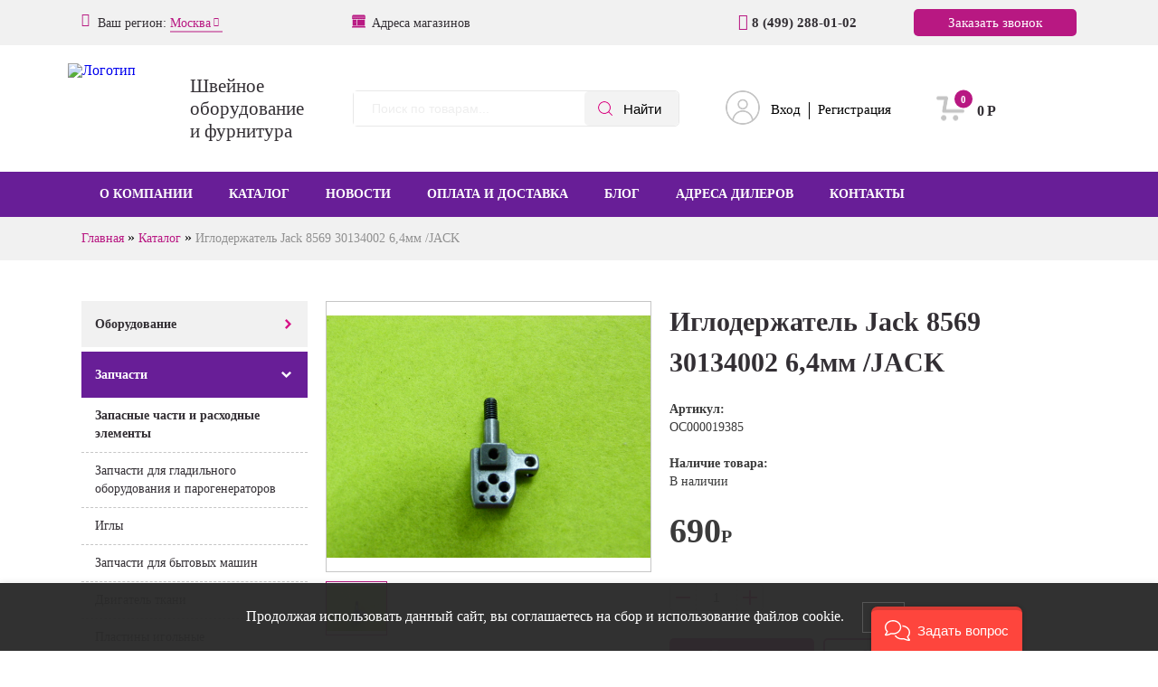

--- FILE ---
content_type: text/html; charset=UTF-8
request_url: https://tmt-msk.ru/product/igloderzhatel-jack-8569-30134002-6-4mm-jack/
body_size: 28438
content:
<!DOCTYPE html>
<html lang="ru-RU">
<head>
    <title>Иглодержатель Jack 8569 30134002 6,4мм /JACK - Интернет-магазин «ТМТ» в Москве</title>
    <meta charset="UTF-8">
    <meta name="viewport" content="width=device-width, initial-scale=1, maximum-scale=1.0, user-scalable=no">
    <link rel="profile" href="http://gmpg.org/xfn/11">
    <link rel="pingback" href="https://tmt-msk.ru/xmlrpc.php">
	
	<!-- This site is optimized with the Yoast SEO plugin v16.3 - https://yoast.com/wordpress/plugins/seo/ -->
	<title>Иглодержатель Jack 8569 30134002 6,4мм /JACK - Интернет-магазин «ТМТ» в Москве</title>
	<meta name="description" content="Купить Иглодержатель Jack 8569 30134002 6,4мм /JACK по выгодной цене. Скидки! Подробнее на сайте. Доставка по Москве и МО. Интернет-магазин «ТМТ» в Москве" />
	<meta name="robots" content="index, follow, max-snippet:-1, max-image-preview:large, max-video-preview:-1" />
	<link rel="canonical" href="https://tmt-msk.ru/product/igloderzhatel-jack-8569-30134002-6-4mm-jack/" />
	<meta property="og:locale" content="ru_RU" />
	<meta property="og:type" content="article" />
	<meta property="og:title" content="Иглодержатель Jack 8569 30134002 6,4мм /JACK - Интернет-магазин «ТМТ» в Москве" />
	<meta property="og:description" content="Купить Иглодержатель Jack 8569 30134002 6,4мм /JACK по выгодной цене. Скидки! Подробнее на сайте. Доставка по Москве и МО. Интернет-магазин «ТМТ» в Москве" />
	<meta property="og:url" content="https://tmt-msk.ru/product/igloderzhatel-jack-8569-30134002-6-4mm-jack/" />
	<meta property="og:site_name" content="Интернет-магазин «ТМТ» в Москве" />
	<meta property="article:modified_time" content="2023-05-29T04:30:08+00:00" />
	<meta property="og:image" content="https://tmt-msk.ru/wp-content/uploads/2019/05/30134001.jpg" />
	<meta property="og:image:width" content="640" />
	<meta property="og:image:height" content="480" />
	<meta name="twitter:card" content="summary_large_image" />
	<script type="application/ld+json" class="yoast-schema-graph">{"@context":"https://schema.org","@graph":[{"@type":"WebSite","@id":"https://tmt-msk.ru/#website","url":"https://tmt-msk.ru/","name":"\u0418\u043d\u0442\u0435\u0440\u043d\u0435\u0442-\u043c\u0430\u0433\u0430\u0437\u0438\u043d \u00ab\u0422\u041c\u0422\u00bb \u0432 \u041c\u043e\u0441\u043a\u0432\u0435","description":"","potentialAction":[{"@type":"SearchAction","target":"https://tmt-msk.ru/?s={search_term_string}","query-input":"required name=search_term_string"}],"inLanguage":"ru-RU"},{"@type":"ImageObject","@id":"https://tmt-msk.ru/product/igloderzhatel-jack-8569-30134002-6-4mm-jack/#primaryimage","inLanguage":"ru-RU","url":"https://tmt-msk.ru/wp-content/uploads/2019/05/30134001.jpg","contentUrl":"https://tmt-msk.ru/wp-content/uploads/2019/05/30134001.jpg","width":640,"height":480,"caption":"\u0418\u0433\u043b\u043e\u0434\u0435\u0440\u0436\u0430\u0442\u0435\u043b\u044c Jack 8569 30134002 6,4\u043c\u043c /JACK"},{"@type":"WebPage","@id":"https://tmt-msk.ru/product/igloderzhatel-jack-8569-30134002-6-4mm-jack/#webpage","url":"https://tmt-msk.ru/product/igloderzhatel-jack-8569-30134002-6-4mm-jack/","name":"\u0418\u0433\u043b\u043e\u0434\u0435\u0440\u0436\u0430\u0442\u0435\u043b\u044c Jack 8569 30134002 6,4\u043c\u043c /JACK - \u0418\u043d\u0442\u0435\u0440\u043d\u0435\u0442-\u043c\u0430\u0433\u0430\u0437\u0438\u043d \u00ab\u0422\u041c\u0422\u00bb \u0432 \u041c\u043e\u0441\u043a\u0432\u0435","isPartOf":{"@id":"https://tmt-msk.ru/#website"},"primaryImageOfPage":{"@id":"https://tmt-msk.ru/product/igloderzhatel-jack-8569-30134002-6-4mm-jack/#primaryimage"},"datePublished":"2023-05-29T04:29:50+00:00","dateModified":"2023-05-29T04:30:08+00:00","description":"\u041a\u0443\u043f\u0438\u0442\u044c \u0418\u0433\u043b\u043e\u0434\u0435\u0440\u0436\u0430\u0442\u0435\u043b\u044c Jack 8569 30134002 6,4\u043c\u043c /JACK \u043f\u043e \u0432\u044b\u0433\u043e\u0434\u043d\u043e\u0439 \u0446\u0435\u043d\u0435. \u0421\u043a\u0438\u0434\u043a\u0438! \u041f\u043e\u0434\u0440\u043e\u0431\u043d\u0435\u0435 \u043d\u0430 \u0441\u0430\u0439\u0442\u0435. \u0414\u043e\u0441\u0442\u0430\u0432\u043a\u0430 \u043f\u043e \u041c\u043e\u0441\u043a\u0432\u0435 \u0438 \u041c\u041e. \u0418\u043d\u0442\u0435\u0440\u043d\u0435\u0442-\u043c\u0430\u0433\u0430\u0437\u0438\u043d \u00ab\u0422\u041c\u0422\u00bb \u0432 \u041c\u043e\u0441\u043a\u0432\u0435","breadcrumb":{"@id":"https://tmt-msk.ru/product/igloderzhatel-jack-8569-30134002-6-4mm-jack/#breadcrumb"},"inLanguage":"ru-RU","potentialAction":[{"@type":"ReadAction","target":["https://tmt-msk.ru/product/igloderzhatel-jack-8569-30134002-6-4mm-jack/"]}]},{"@type":"BreadcrumbList","@id":"https://tmt-msk.ru/product/igloderzhatel-jack-8569-30134002-6-4mm-jack/#breadcrumb","itemListElement":[{"@type":"ListItem","position":1,"item":{"@type":"WebPage","@id":"https://tmt-msk.ru/","url":"https://tmt-msk.ru/","name":"\u0413\u043b\u0430\u0432\u043d\u0430\u044f"}},{"@type":"ListItem","position":2,"item":{"@type":"WebPage","@id":"https://tmt-msk.ru/shop/","url":"https://tmt-msk.ru/shop/","name":"\u041a\u0430\u0442\u0430\u043b\u043e\u0433"}},{"@type":"ListItem","position":3,"item":{"@id":"https://tmt-msk.ru/product/igloderzhatel-jack-8569-30134002-6-4mm-jack/#webpage"}}]}]}</script>
	<!-- / Yoast SEO plugin. -->


<meta property="product:price:amount" content="690" /><meta property="product:price:currency" content="RUB" /><meta property="product:availability" content="instock" /><link rel='dns-prefetch' href='//fonts.googleapis.com' />
<link rel='dns-prefetch' href='//s.w.org' />
<link rel="alternate" type="application/rss+xml" title="Интернет-магазин «ТМТ» в Москве &raquo; Лента комментариев к &laquo;Иглодержатель Jack 8569 30134002 6,4мм /JACK&raquo;" href="https://tmt-msk.ru/product/igloderzhatel-jack-8569-30134002-6-4mm-jack/feed/" />
		<script type="text/javascript">
			window._wpemojiSettings = {"baseUrl":"https:\/\/s.w.org\/images\/core\/emoji\/12.0.0-1\/72x72\/","ext":".png","svgUrl":"https:\/\/s.w.org\/images\/core\/emoji\/12.0.0-1\/svg\/","svgExt":".svg","source":{"concatemoji":"https:\/\/tmt-msk.ru\/wp-includes\/js\/wp-emoji-release.min.js?ver=5.4.2"}};
			/*! This file is auto-generated */
			!function(e,a,t){var r,n,o,i,p=a.createElement("canvas"),s=p.getContext&&p.getContext("2d");function c(e,t){var a=String.fromCharCode;s.clearRect(0,0,p.width,p.height),s.fillText(a.apply(this,e),0,0);var r=p.toDataURL();return s.clearRect(0,0,p.width,p.height),s.fillText(a.apply(this,t),0,0),r===p.toDataURL()}function l(e){if(!s||!s.fillText)return!1;switch(s.textBaseline="top",s.font="600 32px Arial",e){case"flag":return!c([127987,65039,8205,9895,65039],[127987,65039,8203,9895,65039])&&(!c([55356,56826,55356,56819],[55356,56826,8203,55356,56819])&&!c([55356,57332,56128,56423,56128,56418,56128,56421,56128,56430,56128,56423,56128,56447],[55356,57332,8203,56128,56423,8203,56128,56418,8203,56128,56421,8203,56128,56430,8203,56128,56423,8203,56128,56447]));case"emoji":return!c([55357,56424,55356,57342,8205,55358,56605,8205,55357,56424,55356,57340],[55357,56424,55356,57342,8203,55358,56605,8203,55357,56424,55356,57340])}return!1}function d(e){var t=a.createElement("script");t.src=e,t.defer=t.type="text/javascript",a.getElementsByTagName("head")[0].appendChild(t)}for(i=Array("flag","emoji"),t.supports={everything:!0,everythingExceptFlag:!0},o=0;o<i.length;o++)t.supports[i[o]]=l(i[o]),t.supports.everything=t.supports.everything&&t.supports[i[o]],"flag"!==i[o]&&(t.supports.everythingExceptFlag=t.supports.everythingExceptFlag&&t.supports[i[o]]);t.supports.everythingExceptFlag=t.supports.everythingExceptFlag&&!t.supports.flag,t.DOMReady=!1,t.readyCallback=function(){t.DOMReady=!0},t.supports.everything||(n=function(){t.readyCallback()},a.addEventListener?(a.addEventListener("DOMContentLoaded",n,!1),e.addEventListener("load",n,!1)):(e.attachEvent("onload",n),a.attachEvent("onreadystatechange",function(){"complete"===a.readyState&&t.readyCallback()})),(r=t.source||{}).concatemoji?d(r.concatemoji):r.wpemoji&&r.twemoji&&(d(r.twemoji),d(r.wpemoji)))}(window,document,window._wpemojiSettings);
		</script>
		<style type="text/css">
img.wp-smiley,
img.emoji {
	display: inline !important;
	border: none !important;
	box-shadow: none !important;
	height: 1em !important;
	width: 1em !important;
	margin: 0 .07em !important;
	vertical-align: -0.1em !important;
	background: none !important;
	padding: 0 !important;
}
</style>
	<link rel='stylesheet' id='wp-block-library-css'  href='https://tmt-msk.ru/wp-includes/css/dist/block-library/style.min.css?ver=5.4.2' type='text/css' media='all' />
<link rel='stylesheet' id='contact-form-7-css'  href='https://tmt-msk.ru/wp-content/plugins/contact-form-7/includes/css/styles.css?ver=5.3.2' type='text/css' media='all' />
<link rel='stylesheet' id='woocommerce-layout-css'  href='https://tmt-msk.ru/wp-content/plugins/woocommerce/assets/css/woocommerce-layout.css?ver=3.5.1' type='text/css' media='all' />
<link rel='stylesheet' id='woocommerce-smallscreen-css'  href='https://tmt-msk.ru/wp-content/plugins/woocommerce/assets/css/woocommerce-smallscreen.css?ver=3.5.1' type='text/css' media='only screen and (max-width: 768px)' />
<link rel='stylesheet' id='woocommerce-general-css'  href='https://tmt-msk.ru/wp-content/plugins/woocommerce/assets/css/woocommerce.css?ver=3.5.1' type='text/css' media='all' />
<style id='woocommerce-inline-inline-css' type='text/css'>
.woocommerce form .form-row .required { visibility: visible; }
</style>
<link rel='stylesheet' id='lwpcng-main-css'  href='https://tmt-msk.ru/wp-content/plugins/luckywp-cookie-notice-gdpr/front/assets/main.min.css?ver=1.2.1' type='text/css' media='all' />
<link rel='stylesheet' id='yith_wcbm_badge_style-css'  href='https://tmt-msk.ru/wp-content/plugins/yith-woocommerce-badges-management/assets/css/frontend.css?ver=1.4.10' type='text/css' media='all' />
<style id='yith_wcbm_badge_style-inline-css' type='text/css'>
		.yith-wcbm-badge-83390		{
		top: 0; left: 0;		}
		
</style>
<link rel='stylesheet' id='googleFontsOpenSans-css'  href='//fonts.googleapis.com/css?family=Open+Sans%3A400%2C600%2C700%2C800%2C300&#038;ver=1.0.0' type='text/css' media='all' />
<link rel='stylesheet' id='faStyle-css'  href='https://tmt-msk.ru/wp-content/themes/tmtsib-it%21/css/font-awesome.min.css?ver=5.4.2' type='text/css' media='all' />
<link rel='stylesheet' id='bxsliderStyle-css'  href='https://tmt-msk.ru/wp-content/themes/tmtsib-it%21/css/jquery.bxslider.min.css?ver=5.4.2' type='text/css' media='all' />
<link rel='stylesheet' id='jqUIStyle-css'  href='https://tmt-msk.ru/wp-content/themes/tmtsib-it%21/css/jquery-ui.min.css?ver=5.4.2' type='text/css' media='all' />
<link rel='stylesheet' id='mainStyle-css'  href='https://tmt-msk.ru/wp-content/themes/tmtsib-it%21/style.css?ver=1659619270' type='text/css' media='all' />
<link rel='stylesheet' id='mainStyleB-css'  href='https://tmt-msk.ru/wp-content/themes/tmtsib-it%21/styleB.css?ver=5.4.2' type='text/css' media='all' />
<link rel='stylesheet' id='adaptive-css'  href='https://tmt-msk.ru/wp-content/themes/tmtsib-it%21/adaptive.css?ver=1608114040' type='text/css' media='all' />
<link rel='stylesheet' id='fancybox-css'  href='https://tmt-msk.ru/wp-content/plugins/easy-fancybox/css/jquery.fancybox.min.css?ver=1.3.24' type='text/css' media='screen' />
<link rel='stylesheet' id='ywcfav_style-css'  href='https://tmt-msk.ru/wp-content/plugins/yith-woocommerce-featured-video/assets/css/ywcfav_frontend.css?ver=1.2.2' type='text/css' media='all' />
<script type='text/javascript' src='https://tmt-msk.ru/wp-includes/js/jquery/jquery.js?ver=1.12.4-wp'></script>
<script type='text/javascript' src='https://tmt-msk.ru/wp-content/plugins/enable-jquery-migrate-helper/js/jquery-migrate-1.4.1-wp.js?ver=1.4.1-wp'></script>
<script type='text/javascript' src='https://tmt-msk.ru/wp-content/plugins/luckywp-cookie-notice-gdpr/front/assets/main.min.js?ver=1.2.1'></script>
<script type='text/javascript' src='https://tmt-msk.ru/wp-content/themes/tmtsib-it%21/js/jquery-ui.min.js?ver=1.12.1'></script>
<script type='text/javascript' src='https://tmt-msk.ru/wp-content/themes/tmtsib-it%21/js/jquery.ui.touch-punch.min.js?ver=0.2.3'></script>
<script type='text/javascript' src='https://tmt-msk.ru/wp-content/themes/tmtsib-it%21/js/jquery.zoom.min.js?ver=0.2.3'></script>
<link rel='https://api.w.org/' href='https://tmt-msk.ru/wp-json/' />
<link rel="EditURI" type="application/rsd+xml" title="RSD" href="https://tmt-msk.ru/xmlrpc.php?rsd" />
<link rel="wlwmanifest" type="application/wlwmanifest+xml" href="https://tmt-msk.ru/wp-includes/wlwmanifest.xml" /> 
<meta name="generator" content="WordPress 5.4.2" />
<meta name="generator" content="WooCommerce 3.5.1" />
<link rel='shortlink' href='https://tmt-msk.ru/?p=46398' />
<link rel="alternate" type="application/json+oembed" href="https://tmt-msk.ru/wp-json/oembed/1.0/embed?url=https%3A%2F%2Ftmt-msk.ru%2Fproduct%2Figloderzhatel-jack-8569-30134002-6-4mm-jack%2F" />
<link rel="alternate" type="text/xml+oembed" href="https://tmt-msk.ru/wp-json/oembed/1.0/embed?url=https%3A%2F%2Ftmt-msk.ru%2Fproduct%2Figloderzhatel-jack-8569-30134002-6-4mm-jack%2F&#038;format=xml" />
	<style type="text/css">
		/* @font-face { font-family: "Rubl Sign"; src: url(https://tmt-msk.ru/wp-content/plugins/saphali-woocommerce-lite/ruble.eot); } */
		
		@font-face { font-family: "rub-arial-regular"; src: url("https://tmt-msk.ru/wp-content/plugins/saphali-woocommerce-lite/ruble-simb.woff"), url("https://tmt-msk.ru/wp-content/plugins/saphali-woocommerce-lite/ruble-simb.ttf");
		}
		span.rur {
			font-family: rub-arial-regular;
			text-transform: uppercase;
		}
		span.rur span { display: none; }

		/* span.rur { font-family: "Rubl Sign"; text-transform: uppercase;}
		span.rur:before {top: 0.06em;left: 0.55em;content: '\2013'; position: relative;} */
	</style>
		

<!-- Saphali Lite Version -->
<meta name="generator" content="Saphali Lite 1.8.9" />

	<noscript><style>.woocommerce-product-gallery{ opacity: 1 !important; }</style></noscript>
	<script async src="https://www.googletagmanager.com/gtag/js?id=UA-159899438-1"></script>
                <script>
                  window.dataLayer = window.dataLayer || [];
                  function gtag(){dataLayer.push(arguments);}
                  gtag("js", new Date());
                  gtag("config", "UA-159899438-1",{ "cookie_domain":"auto"});
                </script>
                <script>(window.gaDevIds=window.gaDevIds||[]).push('5CDcaG');</script><link rel="icon" href="https://tmt-msk.ru/wp-content/uploads/2018/01/cropped-favicon-1-32x32.png" sizes="32x32" />
<link rel="icon" href="https://tmt-msk.ru/wp-content/uploads/2018/01/cropped-favicon-1-192x192.png" sizes="192x192" />
<link rel="apple-touch-icon" href="https://tmt-msk.ru/wp-content/uploads/2018/01/cropped-favicon-1-180x180.png" />
<meta name="msapplication-TileImage" content="https://tmt-msk.ru/wp-content/uploads/2018/01/cropped-favicon-1-270x270.png" />
	<meta name="yandex-verification" content="68d391947035ddd6" />
<!-- 01.03.2021 -->
<!-- Global site tag (gtag.js) - Google Analytics -->
<script async src="https://www.googletagmanager.com/gtag/js?id=UA-159899438-1"></script>
<script>
  window.dataLayer = window.dataLayer || [];
  function gtag(){dataLayer.push(arguments);}
  gtag('js', new Date());

  gtag('config', 'UA-159899438-1');
</script>

<!-- Begin Verbox {literal} -->
<script type='text/javascript'>
	(function(d, w, m) {
		window.supportAPIMethod = m;
		var s = d.createElement('script');
		s.type ='text/javascript'; s.id = 'supportScript'; s.charset = 'utf-8';
		s.async = true;
		var id = '004dc3a303b4025f1beb5403a3bb3051';
		s.src = 'https://admin.verbox.ru/support/support.js?h='+id;
		var sc = d.getElementsByTagName('script')[0];
		w[m] = w[m] || function() { (w[m].q = w[m].q || []).push(arguments); };
		if (sc) sc.parentNode.insertBefore(s, sc); 
		else d.documentElement.firstChild.appendChild(s);
	})(document, window, 'Verbox');
</script>
<!-- {/literal} End Verbox -->

<script data-skip-moving="true">
    Verbox('setCallback', 'clientSendMessage', function(data) {
        yaCounter71567260.reachGoal('online_chat');
		gtag('event', 'chat_verbox', {
            // Event parameters
            'event_category': 'Макро конверсии',
            'event_action': 'Сообщение в чат',
            'event_label': 'Verbox',
            // ...
        });
    });
	</script>
<!-- Yandex.Metrika counter -->
<script type="text/javascript" >
   (function(m,e,t,r,i,k,a){m[i]=m[i]||function(){(m[i].a=m[i].a||[]).push(arguments)};
   m[i].l=1*new Date();k=e.createElement(t),a=e.getElementsByTagName(t)[0],k.async=1,k.src=r,a.parentNode.insertBefore(k,a)})
   (window, document, "script", "https://mc.yandex.ru/metrika/tag.js", "ym");

   ym(71567260, "init", {
        clickmap:true,
        trackLinks:true,
        accurateTrackBounce:true,
        webvisor:true
   });
</script>
<script>
    (function(w, d, u, i, o, s, p) {
        if (d.getElementById(i)) { return; } w['MangoObject'] = o;
        w[o] = w[o] || function() { (w[o].q = w[o].q || []).push(arguments) }; w[o].u = u; w[o].t = 1 * new Date();
        s = d.createElement('script'); s.async = 1; s.id = i; s.src = u;
        p = d.getElementsByTagName('script')[0]; p.parentNode.insertBefore(s, p);
    }(window, document, '//widgets.mango-office.ru/widgets/mango.js', 'mango-js', 'mgo'));
    mgo({calltracking: {id: 28218, elements: [{"numberText":"74992880102"}, {"numberText":"79175093727"}]}});
</script>
<noscript><div><img src="https://mc.yandex.ru/watch/71567260" style="position:absolute; left:-9999px;" alt="" /></div></noscript>
<!-- /Yandex.Metrika counter -->
<!-- Facebook Pixel Code -->
<script>
!function(f,b,e,v,n,t,s)
{if(f.fbq)return;n=f.fbq=function(){n.callMethod?
n.callMethod.apply(n,arguments):n.queue.push(arguments)};
if(!f._fbq)f._fbq=n;n.push=n;n.loaded=!0;n.version='2.0';
n.queue=[];t=b.createElement(e);t.async=!0;
t.src=v;s=b.getElementsByTagName(e)[0];
s.parentNode.insertBefore(t,s)}(window, document,'script',
'https://connect.facebook.net/en_US/fbevents.js');
fbq('init', '820555358698430');
fbq('track', 'PageView');
</script>
<noscript><img height="1" width="1" style="display:none"
src="https://www.facebook.com/tr?id=820555358698430&ev=PageView&noscript=1"
/></noscript>
<!-- End Facebook Pixel Code -->
</head>
<style>
    #theme-it header .wsup{
		display: none;
	}
    #theme-it header .adress.new{
        z-index: 99;
    }
    #theme-it header .adress.new .select {
        #top: 37px;
        width: 1100px;
        box-sizing: border-box;
        box-shadow: 7px 8px 25px -4px;
        padding: 20px;
        margin: 0;
        z-index: 99;
    }
    #theme-it header .adress.new .select .close {
        color: #d0d0d0;
        right: 10px;
        top: 10px;
        font-size: 30px;
    }
    #theme-it header .adress.new .select .top {
        font-size: 22px;
        width: auto;
    }
    #theme-it header .adress.new .select .city_block {
        float: left;
        width: 50%;
    }
    #theme-it header .adress.new .select .city {
        font-size: 18px;
        border-top: 0;
    }
    #theme-it header .adress.new .select .adres_list {
        padding: 5px 0 10px 20px;
    }
    @media (max-width: 767px){
        #theme-it header .adress.new .select .city_block {
            float: left;
            width: 100%;
        }
        #theme-it header .adress.new {
            width: 100%;
        }
        #theme-it header .adress.new .select .top{
            max-width: 80%;
        }
        #theme-it header .adress.new .select {
            max-width: calc(100% - 40px);
        }
    }
	.top_banner{
		background: url(/wp-content/themes/tmtsib-it!/images/tmt_header_holidays.jpg) #681e97 center;
		background-size: cover;
	}
	.top_banner > div {
		text-align: center;
		font-size: 24px;
		line-height: 50px;
		color: #fff;
	}
	.top_banner a {
		color: #fff;
		text-decoration: none;
		border-bottom: 2px solid #fff;
	}
	.fixed_menu .top_banner {
		position: fixed;
		width: 100%;
		z-index: 9999;
	}
</style>
<body class="product-template-default single single-product postid-46398 woocommerce woocommerce-page woocommerce-no-js yith-wcbm-theme-tmtsib-it" id="theme-it">
<header class="containerWrap">
	<!--
	<div class="top_banner">
		<div class="wrap">
			<i class="fa fa-calendar" style="margin-right: 10px;"></i>
			<a href="#">27 декабря (пятница) работаем до 17-00! 28 декабря - до 15-00. С 29 декабря - отдыхаем!</a>
		</div>
	</div>
	-->
    <div class="topline">
        <div class="wrap">
            <div class="adress new"><i class="fa fa-map-marker" aria-hidden="true"></i> Ваш регион:<span> </span><div class="region_choose">Москва<i class="fa fa-chevron-down" aria-hidden="true"></i></div>
			    <div class="select" hidden>
					<div class="close">х</div>
					<div class="top">Выберите ближайший к Вам город:</div>
					<div class='city_block'><a href="https://tmtsib.ru/">						<span class="city" style="display:block">Новосибирск</span>
						<span class="adres_list" style="display:block">
							<span class="adres_list_city"><i class="fa fa-map-marker" aria-hidden="true"></i> 630039, г. Новосибирск, ул. Воинская, 138 / Коммунстроевская, 130</span>
						</span>
						</a></div><div class='city_block'><a href="https://ekb.tmtsib.ru/">						<span class="city" style="display:block">Екатеринбург</span>
						<span class="adres_list" style="display:block">
							<span class="adres_list_city"><i class="fa fa-map-marker" aria-hidden="true"></i> 620137, г. Екатеринбург, ул. Блюхера, 88</span>
						</span>
						</a></div><div class='city_block'>						<span class="city" style="display:block">Кемерово</span>
						<span class="adres_list" style="display:block">
							<span class="adres_list_city"><i class="fa fa-map-marker" aria-hidden="true"></i> 650070, г. Кемерово, ул. Свободы, 6/1</span>
						</span>
						</div><div class='city_block'><a href="https://barnaul.tmtsib.ru/">						<span class="city" style="display:block">Барнаул</span>
						<span class="adres_list" style="display:block">
							<span class="adres_list_city"><i class="fa fa-map-marker" aria-hidden="true"></i> 656006, г. Барнаул, ул. Малахова, д.175&nbsp;Г</span>
						</span>
						</a></div><div class='city_block'><a href="https://spb.tmtsib.ru/">						<span class="city" style="display:block">Санкт-Петербург</span>
						<span class="adres_list" style="display:block">
							<span class="adres_list_city"><i class="fa fa-map-marker" aria-hidden="true"></i> 192029, г. Санкт-Петербург, пр. Обуховской Обороны, 51 лит БТ</span>
						</span>
						</a></div><div class='city_block'><a href="https://nn.tmtsib.ru/">						<span class="city" style="display:block">Нижний Новгород</span>
						<span class="adres_list" style="display:block">
							<span class="adres_list_city"><i class="fa fa-map-marker" aria-hidden="true"></i> 603003, г. Нижний Новгород, ул. Баррикад, 1 к9</span>
						</span>
						</a></div><div class='city_block'><a href="https://kazan.tmtsib.ru/">						<span class="city" style="display:block">Казань</span>
						<span class="adres_list" style="display:block">
							<span class="adres_list_city"><i class="fa fa-map-marker" aria-hidden="true"></i> 420087, г. Казань, ул. Родины, 7/2</span>
						</span>
						</a></div><div class='city_block'><a href="https://omsk.tmtsib.ru/">						<span class="city" style="display:block">Омск</span>
						<span class="adres_list" style="display:block">
							<span class="adres_list_city"><i class="fa fa-map-marker" aria-hidden="true"></i> 644027, г. Омск, ул. Индустриальная 1-я, 6</span>
						</span>
						</a></div><div class='city_block'><a href="https://chelyabinsk.tmtsib.ru/">						<span class="city" style="display:block">Челябинск</span>
						<span class="adres_list" style="display:block">
							<span class="adres_list_city"><i class="fa fa-map-marker" aria-hidden="true"></i> 454014, г. Челябинск, ул. Молодогвардейцев, 7, корпус 3</span>
						</span>
						</a></div>                </div>
            </div>
            <a href="/kontakty/" class="mailto"><span class="store-icon" aria-hidden="true"></span>Адреса магазинов</a>
			<div class="contacts">
				<span class="tel-1"><a href="tel:+74992880102"><i class="fa fa-phone" aria-hidden="true"></i> 8 (499) 288-01-02</a></span>
				<!--<span class="tel-2"><a href="tel:+79175093727">+7 (917) 509-37-27</a></span>-->
				<a href="https://wa.me/79175093727" class="wsup"></a><a href="https://t.me/tmtmsk99" class="tg"></a>
			</div>
			<a href="#" class="callme btn" data-popup="call">Заказать звонок</a>
		</div>
    </div>
    <div class="bottomline">
        <div class="wrap">
            <div class="burgerBtn">

            </div>
			 <a href="https://tmt-msk.ru">
				           <img
                        src="/wp-content/themes/tmtsib-it!/images/logo_tmt.svg"
                        alt="Логотип" class="logo">
						
            <div class="slogan">
                <div>Швейное</div>
                <div>оборудование</div>
                <div>и фурнитура</div>
            </div>
			 </a>
							<form role="search" method="get" id="searchform" class="searchform" action="https://tmt-msk.ru/">
    <div>
        <input type="hidden" value="product" name="post_type" />
        <input type="text" value="" placeholder="Поиск по товарам..." name="s" id="s"/>
        <input type="submit" id="searchsubmit" value="Найти"/>
    </div>
</form>			            <div class="lkPanel">
				                    <a href="https://tmt-msk.ru/login/">Вход</a>
                    <span class="line"></span>
                    <a href="https://tmt-msk.ru/registratsiya/">Регистрация</a>
					            </div>
			<div class="lkPanel-mob">
				<a class="link" href="https://tmt-msk.ru/my-account/"></a>
			</div>
            <a href="https://tmt-msk.ru/cart/" class="minicart">
                <span class="info">
					<span class="count">0</span>
                    <span class="summ"><span class="woocommerce-Price-amount amount">0<span class="woocommerce-Price-currencySymbol"><span class=rur >&#x440;<span>&#x443;&#x431;.</span></span></span></span></span>
				</span>
            </a>
        </div>
    </div>
</header>
<div class="search_block"></div>
<nav class="topmenu containerWrap">
    <div class="wrap">
        <div class="close"></div>
		<ul id="menu-glavnoe" class="menu"><li id="menu-item-30" class="menu-item menu-item-type-post_type menu-item-object-page menu-item-30"><a href="https://tmt-msk.ru/o-kompanii/">О компании</a></li>
<li id="menu-item-31" class="menu-item menu-item-type-post_type menu-item-object-page menu-item-has-children current_page_parent menu-item-31"><a href="https://tmt-msk.ru/shop/">Каталог</a>
<ul class="sub-menu">
	<li id="menu-item-56" class="menu-item menu-item-type-taxonomy menu-item-object-product_cat menu-item-has-children menu-item-56"><a href="https://tmt-msk.ru/product-category/oborudovanie/">Оборудование</a>
	<ul class="sub-menu">
		<li id="menu-item-6241" class="menu-item menu-item-type-taxonomy menu-item-object-product_cat menu-item-6241"><a href="https://tmt-msk.ru/product-category/oborudovanie/promyshlennye-shvejnye-mashiny/">Промышленные швейные машины</a></li>
		<li id="menu-item-6242" class="menu-item menu-item-type-taxonomy menu-item-object-product_cat menu-item-6242"><a href="https://tmt-msk.ru/product-category/oborudovanie/gladilnoe-oborudovanie-vto/">Гладильное оборудование, ВТО</a></li>
		<li id="menu-item-6243" class="menu-item menu-item-type-taxonomy menu-item-object-product_cat menu-item-6243"><a href="https://tmt-msk.ru/product-category/oborudovanie/raskrojnoe-oborudovanie/">Раскройное оборудование</a></li>
		<li id="menu-item-6245" class="menu-item menu-item-type-taxonomy menu-item-object-product_cat menu-item-6245"><a href="https://tmt-msk.ru/product-category/oborudovanie/vyshivalnye-mashiny/">Вышивальные машины</a></li>
		<li id="menu-item-25937" class="menu-item menu-item-type-taxonomy menu-item-object-product_cat menu-item-25937"><a href="https://tmt-msk.ru/product-category/oborudovanie/overloki/">Оверлоки</a></li>
		<li id="menu-item-84899" class="menu-item menu-item-type-taxonomy menu-item-object-product_cat menu-item-84899"><a href="https://tmt-msk.ru/product-category/oborudovanie/shirokoformatnye-plottery-dlya-pechati/">Широкоформатные плоттеры</a></li>
		<li id="menu-item-6244" class="menu-item menu-item-type-taxonomy menu-item-object-product_cat menu-item-6244"><a href="https://tmt-msk.ru/product-category/oborudovanie/manekeny/">Манекены</a></li>
	</ul>
</li>
	<li id="menu-item-41" class="menu-item menu-item-type-taxonomy menu-item-object-product_cat current-product-ancestor current-menu-parent current-product-parent menu-item-has-children menu-item-41"><a href="https://tmt-msk.ru/product-category/zapchasti/">Запчасти</a>
	<ul class="sub-menu">
		<li id="menu-item-6250" class="menu-item menu-item-type-taxonomy menu-item-object-product_cat current-product-ancestor current-menu-parent current-product-parent menu-item-6250"><a href="https://tmt-msk.ru/product-category/zapchasti/zapasnye-chasti-i-rashodnye-elementy/">Запасные части и расходные элементы</a></li>
		<li id="menu-item-78605" class="menu-item menu-item-type-taxonomy menu-item-object-product_cat menu-item-78605"><a href="https://tmt-msk.ru/product-category/zapchasti/zapasnye-chasti-dlya-gladilnogo-oborudovaniya-i-parogeneratorov/">Запчасти для гладильного оборудования и парогенераторов</a></li>
		<li id="menu-item-6253" class="menu-item menu-item-type-taxonomy menu-item-object-product_cat menu-item-6253"><a href="https://tmt-msk.ru/product-category/zapchasti/igly/">Иглы</a></li>
		<li id="menu-item-25948" class="menu-item menu-item-type-taxonomy menu-item-object-product_cat menu-item-25948"><a href="https://tmt-msk.ru/product-category/zapchasti/lapki/">Лапки</a></li>
		<li id="menu-item-6252" class="menu-item menu-item-type-taxonomy menu-item-object-product_cat menu-item-6252"><a href="https://tmt-msk.ru/product-category/zapchasti/zapchasti-dlya-bytovyh-mashin/">Запчасти для бытовых машин</a></li>
		<li id="menu-item-6249" class="menu-item menu-item-type-taxonomy menu-item-object-product_cat menu-item-6249"><a href="https://tmt-msk.ru/product-category/zapchasti/dvigatel-tkani/">Двигатель ткани</a></li>
		<li id="menu-item-6258" class="menu-item menu-item-type-taxonomy menu-item-object-product_cat menu-item-6258"><a href="https://tmt-msk.ru/product-category/zapchasti/plastiny-igolnye/">Пластины игольные</a></li>
		<li id="menu-item-6259" class="menu-item menu-item-type-taxonomy menu-item-object-product_cat menu-item-6259"><a href="https://tmt-msk.ru/product-category/zapchasti/prisposobleniya-i-aksessuary/">Приспособления и аксессуары</a></li>
		<li id="menu-item-6255" class="menu-item menu-item-type-taxonomy menu-item-object-product_cat menu-item-6255"><a href="https://tmt-msk.ru/product-category/zapchasti/lezviya-i-nozhi/">Лезвия и ножи</a></li>
		<li id="menu-item-6257" class="menu-item menu-item-type-taxonomy menu-item-object-product_cat menu-item-6257"><a href="https://tmt-msk.ru/product-category/zapchasti/petliteli/">Петлители</a></li>
	</ul>
</li>
</ul>
</li>
<li id="menu-item-32" class="menu-item menu-item-type-taxonomy menu-item-object-category menu-item-32"><a href="https://tmt-msk.ru/blog/category/novosti/">Новости</a></li>
<li id="menu-item-33" class="menu-item menu-item-type-post_type menu-item-object-page menu-item-33"><a href="https://tmt-msk.ru/oplata-i-dostavka/">Оплата и доставка</a></li>
<li id="menu-item-83713" class="menu-item menu-item-type-taxonomy menu-item-object-category menu-item-83713"><a href="https://tmt-msk.ru/blog/category/blog/">Блог</a></li>
<li id="menu-item-87662" class="menu-item menu-item-type-post_type menu-item-object-page menu-item-87662"><a href="https://tmt-msk.ru/adresa-dilerov/">Адреса дилеров</a></li>
<li id="menu-item-35" class="menu-item menu-item-type-post_type menu-item-object-page menu-item-35"><a href="https://tmt-msk.ru/kontakty/">Контакты</a></li>
</ul>    </div>
</nav>
<section class="containerWrap breadcrumbs"><div class="wrap"> <span><span><a href="https://tmt-msk.ru/">Главная</a> » <span><a href="https://tmt-msk.ru/shop/">Каталог</a> » <span class="breadcrumb_last" aria-current="page">Иглодержатель Jack 8569 30134002 6,4мм /JACK</span></span></span></span></div></section>    <section class="containerWrap singleProductPage">
        <div class="wrap">
            <div class="twoWrap">
                <div class="leftWrap">
					<nav class="navSidebarMenu">
	<ul id="menu-sajdbar" class="menu"><li id="menu-item-85" class="menu-item menu-item-type-taxonomy menu-item-object-product_cat menu-item-has-children menu-item-85"><a href="https://tmt-msk.ru/product-category/oborudovanie/">Оборудование</a>
<ul class="sub-menu">
	<li id="menu-item-6215" class="menu-item menu-item-type-taxonomy menu-item-object-product_cat menu-item-6215"><a href="https://tmt-msk.ru/product-category/oborudovanie/promyshlennye-shvejnye-mashiny/">Промышленные швейные машины</a></li>
	<li id="menu-item-6212" class="menu-item menu-item-type-taxonomy menu-item-object-product_cat menu-item-6212"><a href="https://tmt-msk.ru/product-category/oborudovanie/gladilnoe-oborudovanie-vto/">Гладильное оборудование, ВТО</a></li>
	<li id="menu-item-6214" class="menu-item menu-item-type-taxonomy menu-item-object-product_cat menu-item-6214"><a href="https://tmt-msk.ru/product-category/oborudovanie/raskrojnoe-oborudovanie/">Раскройное оборудование</a></li>
	<li id="menu-item-25940" class="menu-item menu-item-type-taxonomy menu-item-object-product_cat menu-item-25940"><a href="https://tmt-msk.ru/product-category/oborudovanie/bytovoe-shvejnoe-oborudovanie/">Бытовые швейные машины</a></li>
	<li id="menu-item-6211" class="menu-item menu-item-type-taxonomy menu-item-object-product_cat menu-item-6211"><a href="https://tmt-msk.ru/product-category/oborudovanie/vyshivalnye-mashiny/">Вышивальные машины</a></li>
	<li id="menu-item-84900" class="menu-item menu-item-type-taxonomy menu-item-object-product_cat menu-item-84900"><a href="https://tmt-msk.ru/product-category/oborudovanie/shirokoformatnye-plottery-dlya-pechati/">Широкоформатные плоттеры</a></li>
	<li id="menu-item-6213" class="menu-item menu-item-type-taxonomy menu-item-object-product_cat menu-item-6213"><a href="https://tmt-msk.ru/product-category/oborudovanie/manekeny/">Манекены</a></li>
</ul>
</li>
<li id="menu-item-94" class="menu-item menu-item-type-taxonomy menu-item-object-product_cat current-product-ancestor current-menu-parent current-product-parent menu-item-has-children menu-item-94"><a href="https://tmt-msk.ru/product-category/zapchasti/">Запчасти</a>
<ul class="sub-menu">
	<li id="menu-item-17829" class="menu-item menu-item-type-taxonomy menu-item-object-product_cat current-product-ancestor current-menu-parent current-product-parent menu-item-has-children menu-item-17829"><a href="https://tmt-msk.ru/product-category/zapchasti/zapasnye-chasti-i-rashodnye-elementy/">Запасные части и расходные элементы</a>
	<ul class="sub-menu">
		<li id="menu-item-17830" class="menu-item menu-item-type-taxonomy menu-item-object-product_cat menu-item-17830"><a href="https://tmt-msk.ru/product-category/zapchasti/zapasnye-chasti-i-rashodnye-elementy/vyklyuchateli/">Выключатели</a></li>
		<li id="menu-item-17831" class="menu-item menu-item-type-taxonomy menu-item-object-product_cat menu-item-17831"><a href="https://tmt-msk.ru/product-category/zapchasti/zapasnye-chasti-i-rashodnye-elementy/grafitovye-shhetki/">Графитовые щетки</a></li>
		<li id="menu-item-17832" class="menu-item menu-item-type-taxonomy menu-item-object-product_cat menu-item-17832"><a href="https://tmt-msk.ru/product-category/zapchasti/zapasnye-chasti-dlya-gladilnogo-oborudovaniya-i-parogeneratorov/">Запасные части для гладильного оборудования и парогенераторов</a></li>
		<li id="menu-item-17833" class="menu-item menu-item-type-taxonomy menu-item-object-product_cat menu-item-17833"><a href="https://tmt-msk.ru/product-category/zapchasti/zapasnye-chasti-i-rashodnye-elementy/zapchasti-dlya-vyshivalnyh-mashin/">Запчасти для вышивальных машин</a></li>
		<li id="menu-item-17834" class="menu-item menu-item-type-taxonomy menu-item-object-product_cat menu-item-17834"><a href="https://tmt-msk.ru/product-category/zapchasti/zapasnye-chasti-i-rashodnye-elementy/zapchasti-dlya-dvigatelya/">Запчасти для двигателя</a></li>
		<li id="menu-item-17835" class="menu-item menu-item-type-taxonomy menu-item-object-product_cat menu-item-17835"><a href="https://tmt-msk.ru/product-category/zapchasti/zapasnye-chasti-i-rashodnye-elementy/zapchasti-dlya-zakrepochnyh-mashin/">Запчасти для закрепочных машин</a></li>
		<li id="menu-item-17836" class="menu-item menu-item-type-taxonomy menu-item-object-product_cat menu-item-17836"><a href="https://tmt-msk.ru/product-category/zapchasti/zapasnye-chasti-i-rashodnye-elementy/zapchasti-dlya-dvuhigolnyh-mashin/">Запчасти для двухигольных машин</a></li>
		<li id="menu-item-17837" class="menu-item menu-item-type-taxonomy menu-item-object-product_cat menu-item-17837"><a href="https://tmt-msk.ru/product-category/zapchasti/zapasnye-chasti-i-rashodnye-elementy/zapchasti-dlya-kolonkovyh-mashin/">Запчасти для колонковых машин</a></li>
		<li id="menu-item-17838" class="menu-item menu-item-type-taxonomy menu-item-object-product_cat menu-item-17838"><a href="https://tmt-msk.ru/product-category/zapchasti/zapasnye-chasti-i-rashodnye-elementy/zapchasti-dlya-meshkozashivochnyh-mashin/">Запчасти для мешкозашивочных машин</a></li>
		<li id="menu-item-17840" class="menu-item menu-item-type-taxonomy menu-item-object-product_cat menu-item-17840"><a href="https://tmt-msk.ru/product-category/zapchasti/zapasnye-chasti-i-rashodnye-elementy/zapchasti-dlya-petelnoj-mashiny/">Запчасти для петельной машины</a></li>
		<li id="menu-item-17839" class="menu-item menu-item-type-taxonomy menu-item-object-product_cat menu-item-17839"><a href="https://tmt-msk.ru/product-category/zapchasti/zapasnye-chasti-i-rashodnye-elementy/zapchasti-dlya-overlokov/">Запчасти для оверлоков</a></li>
		<li id="menu-item-17841" class="menu-item menu-item-type-taxonomy menu-item-object-product_cat menu-item-17841"><a href="https://tmt-msk.ru/product-category/zapchasti/zapasnye-chasti-i-rashodnye-elementy/zapchasti-dlya-podshivochnyh-mashin/">Запчасти для подшивочных машин</a></li>
		<li id="menu-item-17842" class="menu-item menu-item-type-taxonomy menu-item-object-product_cat menu-item-17842"><a href="https://tmt-msk.ru/product-category/zapchasti/zapasnye-chasti-i-rashodnye-elementy/zapchasti-dlya-pressov/">Запчасти для прессов</a></li>
		<li id="menu-item-17843" class="menu-item menu-item-type-taxonomy menu-item-object-product_cat menu-item-17843"><a href="https://tmt-msk.ru/product-category/zapchasti/zapasnye-chasti-i-rashodnye-elementy/zapchasti-dlya-pryamostrochnyh-mashin/">Запчасти для прямострочных машин</a></li>
		<li id="menu-item-17844" class="menu-item menu-item-type-taxonomy menu-item-object-product_cat menu-item-17844"><a href="https://tmt-msk.ru/product-category/zapchasti/zapasnye-chasti-i-rashodnye-elementy/zapchasti-dlya-pugovichnyh-mashin/">Запчасти для пуговичных машин</a></li>
		<li id="menu-item-17845" class="menu-item menu-item-type-taxonomy menu-item-object-product_cat menu-item-17845"><a href="https://tmt-msk.ru/product-category/zapchasti/zapasnye-chasti-i-rashodnye-elementy/zapchasti-dlya-raskroechnyh-nozhej/">Запчасти для раскроечных ножей</a></li>
		<li id="menu-item-17846" class="menu-item menu-item-type-taxonomy menu-item-object-product_cat menu-item-17846"><a href="https://tmt-msk.ru/product-category/zapchasti/zapasnye-chasti-i-rashodnye-elementy/zapchasti-dlya-ploskoshovnyh-mashin/">Запчасти для плоскошовных машин</a></li>
		<li id="menu-item-17847" class="menu-item menu-item-type-taxonomy menu-item-object-product_cat menu-item-17847"><a href="https://tmt-msk.ru/product-category/zapchasti/zapasnye-chasti-i-rashodnye-elementy/zapchasti-dlya-skornyazhnyh-mashin/">Запчасти для скорняжных машин</a></li>
		<li id="menu-item-17848" class="menu-item menu-item-type-taxonomy menu-item-object-product_cat menu-item-17848"><a href="https://tmt-msk.ru/product-category/zapchasti/zapasnye-chasti-i-rashodnye-elementy/iglovoditel/">Игловодители</a></li>
		<li id="menu-item-17849" class="menu-item menu-item-type-taxonomy menu-item-object-product_cat current-product-ancestor current-menu-parent current-product-parent menu-item-17849"><a href="https://tmt-msk.ru/product-category/zapchasti/zapasnye-chasti-i-rashodnye-elementy/igloderzhateli/">Иглодержатели</a></li>
		<li id="menu-item-17850" class="menu-item menu-item-type-taxonomy menu-item-object-product_cat menu-item-17850"><a href="https://tmt-msk.ru/product-category/zapchasti/zapasnye-chasti-i-rashodnye-elementy/kamen-zatochnoj/">Камень заточной</a></li>
		<li id="menu-item-17851" class="menu-item menu-item-type-taxonomy menu-item-object-product_cat menu-item-17851"><a href="https://tmt-msk.ru/product-category/zapchasti/zapasnye-chasti-i-rashodnye-elementy/lenty-zatochnye/">Ленты заточные</a></li>
		<li id="menu-item-17869" class="menu-item menu-item-type-taxonomy menu-item-object-product_cat menu-item-17869"><a href="https://tmt-msk.ru/product-category/zapchasti/zapasnye-chasti-i-rashodnye-elementy/lenty-teflonovye-dlya-prohodnyh-pressov/">Ленты тефлоновые для проходных прессов</a></li>
		<li id="menu-item-17852" class="menu-item menu-item-type-taxonomy menu-item-object-product_cat menu-item-17852"><a href="https://tmt-msk.ru/product-category/zapchasti/zapasnye-chasti-i-rashodnye-elementy/maslo/">Масло</a></li>
		<li id="menu-item-17853" class="menu-item menu-item-type-taxonomy menu-item-object-product_cat menu-item-17853"><a href="https://tmt-msk.ru/product-category/zapchasti/zapasnye-chasti-i-rashodnye-elementy/maslonasos/">Маслонасос</a></li>
		<li id="menu-item-17854" class="menu-item menu-item-type-taxonomy menu-item-object-product_cat menu-item-17854"><a href="https://tmt-msk.ru/product-category/zapchasti/zapasnye-chasti-i-rashodnye-elementy/motalki/">Моталки</a></li>
		<li id="menu-item-17855" class="menu-item menu-item-type-taxonomy menu-item-object-product_cat menu-item-17855"><a href="https://tmt-msk.ru/product-category/zapchasti/zapasnye-chasti-i-rashodnye-elementy/nitenapravitel/">Нитенаправитель</a></li>
		<li id="menu-item-17856" class="menu-item menu-item-type-taxonomy menu-item-object-product_cat menu-item-17856"><a href="https://tmt-msk.ru/product-category/zapchasti/zapasnye-chasti-i-rashodnye-elementy/niteprityagivatel/">Нитепритягиватель</a></li>
		<li id="menu-item-17857" class="menu-item menu-item-type-taxonomy menu-item-object-product_cat menu-item-17857"><a href="https://tmt-msk.ru/product-category/zapchasti/zapasnye-chasti-i-rashodnye-elementy/podushki-rezinovye-prokladki/">Подушки резиновые, прокладки</a></li>
		<li id="menu-item-17858" class="menu-item menu-item-type-taxonomy menu-item-object-product_cat menu-item-17858"><a href="https://tmt-msk.ru/product-category/zapchasti/zapasnye-chasti-i-rashodnye-elementy/pruzhiny/">Пружины</a></li>
		<li id="menu-item-17859" class="menu-item menu-item-type-taxonomy menu-item-object-product_cat menu-item-17859"><a href="https://tmt-msk.ru/product-category/zapchasti/zapasnye-chasti-i-rashodnye-elementy/vinty/">Винты</a></li>
		<li id="menu-item-17860" class="menu-item menu-item-type-taxonomy menu-item-object-product_cat menu-item-17860"><a href="https://tmt-msk.ru/product-category/zapchasti/zapasnye-chasti-i-rashodnye-elementy/raskladchik/">Раскладчик</a></li>
		<li id="menu-item-17861" class="menu-item menu-item-type-taxonomy menu-item-object-product_cat menu-item-17861"><a href="https://tmt-msk.ru/product-category/zapchasti/zapasnye-chasti-i-rashodnye-elementy/regulyatory-natyazheniya-niti/">Регуляторы натяжения нити</a></li>
		<li id="menu-item-17862" class="menu-item menu-item-type-taxonomy menu-item-object-product_cat menu-item-17862"><a href="https://tmt-msk.ru/product-category/zapchasti/zapasnye-chasti-i-rashodnye-elementy/remni/">Ремни</a></li>
		<li id="menu-item-17863" class="menu-item menu-item-type-taxonomy menu-item-object-product_cat menu-item-17863"><a href="https://tmt-msk.ru/product-category/zapchasti/zapasnye-chasti-i-rashodnye-elementy/sprei-ochistiteli-pyatnovyvoditeli/">Спреи, очистители, пятновыводители</a></li>
		<li id="menu-item-17864" class="menu-item menu-item-type-taxonomy menu-item-object-product_cat menu-item-17864"><a href="https://tmt-msk.ru/product-category/zapchasti/zapasnye-chasti-i-rashodnye-elementy/chelnochnye-komplekty/">Челноки для швейных машин</a></li>
		<li id="menu-item-17865" class="menu-item menu-item-type-taxonomy menu-item-object-product_cat menu-item-17865"><a href="https://tmt-msk.ru/product-category/zapchasti/zapasnye-chasti-i-rashodnye-elementy/shkivy/">Шкивы</a></li>
		<li id="menu-item-17866" class="menu-item menu-item-type-taxonomy menu-item-object-product_cat menu-item-17866"><a href="https://tmt-msk.ru/product-category/zapchasti/zapasnye-chasti-i-rashodnye-elementy/shpuli/">Шпули</a></li>
		<li id="menu-item-17867" class="menu-item menu-item-type-taxonomy menu-item-object-product_cat menu-item-17867"><a href="https://tmt-msk.ru/product-category/zapchasti/zapasnye-chasti-i-rashodnye-elementy/shpulnye-kolpachki/">Шпульные колпачки</a></li>
	</ul>
</li>
	<li id="menu-item-78606" class="menu-item menu-item-type-taxonomy menu-item-object-product_cat menu-item-78606"><a href="https://tmt-msk.ru/product-category/zapchasti/zapasnye-chasti-dlya-gladilnogo-oborudovaniya-i-parogeneratorov/">Запчасти для гладильного оборудования и парогенераторов</a></li>
	<li id="menu-item-6220" class="menu-item menu-item-type-taxonomy menu-item-object-product_cat menu-item-has-children menu-item-6220"><a href="https://tmt-msk.ru/product-category/zapchasti/igly/">Иглы</a>
	<ul class="sub-menu">
		<li id="menu-item-17872" class="menu-item menu-item-type-taxonomy menu-item-object-product_cat menu-item-17872"><a href="https://tmt-msk.ru/product-category/zapchasti/igly/igly-dlya-dyrokola/">Иглы для дырокола</a></li>
		<li id="menu-item-17870" class="menu-item menu-item-type-taxonomy menu-item-object-product_cat menu-item-17870"><a href="https://tmt-msk.ru/product-category/zapchasti/igly/igla-groz-beckert/">Иглы Groz-beckert</a></li>
		<li id="menu-item-17871" class="menu-item menu-item-type-taxonomy menu-item-object-product_cat menu-item-17871"><a href="https://tmt-msk.ru/product-category/zapchasti/igly/igly-schmetz/">Иглы Schmetz</a></li>
		<li id="menu-item-47618" class="menu-item menu-item-type-taxonomy menu-item-object-product_cat menu-item-47618"><a href="https://tmt-msk.ru/product-category/zapchasti/igly/igly-organ/">Иглы Organ</a></li>
	</ul>
</li>
	<li id="menu-item-6219" class="menu-item menu-item-type-taxonomy menu-item-object-product_cat menu-item-has-children menu-item-6219"><a href="https://tmt-msk.ru/product-category/zapchasti/zapchasti-dlya-bytovyh-mashin/">Запчасти для бытовых машин</a>
	<ul class="sub-menu">
		<li id="menu-item-17873" class="menu-item menu-item-type-taxonomy menu-item-object-product_cat menu-item-17873"><a href="https://tmt-msk.ru/product-category/zapchasti/zapchasti-dlya-bytovyh-mashin/dvigateli-bytovye/">Двигатели бытовые</a></li>
		<li id="menu-item-17874" class="menu-item menu-item-type-taxonomy menu-item-object-product_cat menu-item-17874"><a href="https://tmt-msk.ru/product-category/zapchasti/zapchasti-dlya-bytovyh-mashin/lapki-dlya-bytovyh-mashin/">Лапки для бытовых машин</a></li>
		<li id="menu-item-17875" class="menu-item menu-item-type-taxonomy menu-item-object-product_cat menu-item-17875"><a href="https://tmt-msk.ru/product-category/zapchasti/zapchasti-dlya-bytovyh-mashin/igly-dlya-bytovyh-mashin/">Иглы для бытовых машин</a></li>
		<li id="menu-item-17876" class="menu-item menu-item-type-taxonomy menu-item-object-product_cat menu-item-17876"><a href="https://tmt-msk.ru/product-category/zapchasti/zapchasti-dlya-bytovyh-mashin/">Запчасти для бытовых машин</a></li>
	</ul>
</li>
	<li id="menu-item-6216" class="menu-item menu-item-type-taxonomy menu-item-object-product_cat menu-item-6216"><a href="https://tmt-msk.ru/product-category/zapchasti/dvigatel-tkani/">Двигатель ткани</a></li>
	<li id="menu-item-6225" class="menu-item menu-item-type-taxonomy menu-item-object-product_cat menu-item-6225"><a href="https://tmt-msk.ru/product-category/zapchasti/plastiny-igolnye/">Пластины игольные</a></li>
	<li id="menu-item-6226" class="menu-item menu-item-type-taxonomy menu-item-object-product_cat menu-item-has-children menu-item-6226"><a href="https://tmt-msk.ru/product-category/zapchasti/prisposobleniya-i-aksessuary/">Приспособления и аксессуары</a>
	<ul class="sub-menu">
		<li id="menu-item-17877" class="menu-item menu-item-type-taxonomy menu-item-object-product_cat menu-item-17877"><a href="https://tmt-msk.ru/product-category/zapchasti/prisposobleniya-i-aksessuary/bobinnye-stojki/">Бобиностойки</a></li>
		<li id="menu-item-17878" class="menu-item menu-item-type-taxonomy menu-item-object-product_cat menu-item-17878"><a href="https://tmt-msk.ru/product-category/zapchasti/prisposobleniya-i-aksessuary/zazhimy-dlya-kroya/">Зажимы для кроя</a></li>
		<li id="menu-item-17879" class="menu-item menu-item-type-taxonomy menu-item-object-product_cat menu-item-17879"><a href="https://tmt-msk.ru/product-category/zapchasti/prisposobleniya-i-aksessuary/koroba/">Короба</a></li>
		<li id="menu-item-17880" class="menu-item menu-item-type-taxonomy menu-item-object-product_cat menu-item-17880"><a href="https://tmt-msk.ru/product-category/zapchasti/prisposobleniya-i-aksessuary/lampy/">Лампы</a></li>
		<li id="menu-item-17881" class="menu-item menu-item-type-taxonomy menu-item-object-product_cat menu-item-17881"><a href="https://tmt-msk.ru/product-category/zapchasti/prisposobleniya-i-aksessuary/nozhnitsy-golden-eagle/">Ножницы Jack</a></li>
		<li id="menu-item-17882" class="menu-item menu-item-type-taxonomy menu-item-object-product_cat menu-item-17882"><a href="https://tmt-msk.ru/product-category/zapchasti/prisposobleniya-i-aksessuary/nozhnitsy-kitaj/">Ножницы Китай</a></li>
		<li id="menu-item-17883" class="menu-item menu-item-type-taxonomy menu-item-object-product_cat menu-item-17883"><a href="https://tmt-msk.ru/product-category/zapchasti/prisposobleniya-i-aksessuary/otvertki-pintsety-shhetki/">Отвертки, пинцеты, щетки</a></li>
		<li id="menu-item-17884" class="menu-item menu-item-type-taxonomy menu-item-object-product_cat menu-item-17884"><a href="https://tmt-msk.ru/product-category/zapchasti/prisposobleniya-i-aksessuary/perchatki/">Перчатки</a></li>
		<li id="menu-item-17885" class="menu-item menu-item-type-taxonomy menu-item-object-product_cat menu-item-17885"><a href="https://tmt-msk.ru/product-category/zapchasti/prisposobleniya-i-aksessuary/prisposobleniya-a11-dlya-podgibaniya-tkani/">Приспособления А11 для подгибания ткани</a></li>
		<li id="menu-item-33352" class="menu-item menu-item-type-taxonomy menu-item-object-product_cat menu-item-33352"><a href="https://tmt-msk.ru/product-category/zapchasti/prisposobleniya-i-aksessuary/prisposoblenie-k710na/">Приспособление K710NA</a></li>
		<li id="menu-item-17886" class="menu-item menu-item-type-taxonomy menu-item-object-product_cat menu-item-17886"><a href="https://tmt-msk.ru/product-category/zapchasti/prisposobleniya-i-aksessuary/prisposobleniya-k712na-k-ploskoj-platforme/">Приспособления K712NA к плоской платформе</a></li>
		<li id="menu-item-17888" class="menu-item menu-item-type-taxonomy menu-item-object-product_cat menu-item-17888"><a href="https://tmt-msk.ru/product-category/zapchasti/prisposobleniya-i-aksessuary/okantovatel-a4-v-2-slozheniya/">Окантователь А4 в 2 сложения</a></li>
		<li id="menu-item-17889" class="menu-item menu-item-type-taxonomy menu-item-object-product_cat menu-item-17889"><a href="https://tmt-msk.ru/product-category/zapchasti/prisposobleniya-i-aksessuary/okantovatel-a9-v-4-slozheniya/">Окантователь А9 в 4 сложения</a></li>
		<li id="menu-item-17890" class="menu-item menu-item-type-taxonomy menu-item-object-product_cat menu-item-17890"><a href="https://tmt-msk.ru/product-category/zapchasti/prisposobleniya-i-aksessuary/prisposobleniya-a10-v-4-slozheniya/">Приспособления А10 в 4 сложения</a></li>
		<li id="menu-item-17891" class="menu-item menu-item-type-taxonomy menu-item-object-product_cat menu-item-17891"><a href="https://tmt-msk.ru/product-category/zapchasti/prisposobleniya-i-aksessuary/prisposobleniya-at18s-dlya-rukavnyh-mashin/">Приспособления АТ18С для рукавных машин</a></li>
		<li id="menu-item-17892" class="menu-item menu-item-type-taxonomy menu-item-object-product_cat menu-item-17892"><a href="https://tmt-msk.ru/product-category/zapchasti/prisposobleniya-i-aksessuary/prisposobleniya-dlya-zautyuzhennoj-bejki/">Приспособления для заутюженной бейки</a></li>
		<li id="menu-item-17893" class="menu-item menu-item-type-taxonomy menu-item-object-product_cat menu-item-17893"><a href="https://tmt-msk.ru/product-category/zapchasti/prisposobleniya-i-aksessuary/linejka-otkidnaya/">Линейка откидная</a></li>
		<li id="menu-item-17894" class="menu-item menu-item-type-taxonomy menu-item-object-product_cat menu-item-17894"><a href="https://tmt-msk.ru/product-category/zapchasti/prisposobleniya-i-aksessuary/magnitnaya-linejka/">Магнитная линейка</a></li>
		<li id="menu-item-17895" class="menu-item menu-item-type-taxonomy menu-item-object-product_cat menu-item-17895"><a href="https://tmt-msk.ru/product-category/zapchasti/prisposobleniya-i-aksessuary/krepezh-dlya-overloka/">Крепеж для оверлока</a></li>
		<li id="menu-item-17896" class="menu-item menu-item-type-taxonomy menu-item-object-product_cat menu-item-17896"><a href="https://tmt-msk.ru/product-category/zapchasti/prisposobleniya-i-aksessuary/prisposobleniya-uma/">Приспособления UMA</a></li>
		<li id="menu-item-17897" class="menu-item menu-item-type-taxonomy menu-item-object-product_cat menu-item-17897"><a href="https://tmt-msk.ru/product-category/zapchasti/prisposobleniya-i-aksessuary/prisposobleniya-podatchik-natyazhitel-rezinki/">Приспособления податчик-натяжитель резинки</a></li>
		<li id="menu-item-17898" class="menu-item menu-item-type-taxonomy menu-item-object-product_cat menu-item-17898"><a href="https://tmt-msk.ru/product-category/zapchasti/prisposobleniya-i-aksessuary/prisposobleniya-dlya-zakladyvaniya-skladok/">Приспособления для закладывания складок</a></li>
		<li id="menu-item-17899" class="menu-item menu-item-type-taxonomy menu-item-object-product_cat menu-item-17899"><a href="https://tmt-msk.ru/product-category/zapchasti/prisposobleniya-i-aksessuary/prisposobleniya-prochie/">Приспособления прочие</a></li>
	</ul>
</li>
	<li id="menu-item-25942" class="menu-item menu-item-type-taxonomy menu-item-object-product_cat menu-item-has-children menu-item-25942"><a href="https://tmt-msk.ru/product-category/zapchasti/lapki/">Лапки</a>
	<ul class="sub-menu">
		<li id="menu-item-25943" class="menu-item menu-item-type-taxonomy menu-item-object-product_cat menu-item-25943"><a href="https://tmt-msk.ru/product-category/zapchasti/zapchasti-dlya-bytovyh-mashin/lapki-dlya-bytovyh-mashin/">Лапки для бытовых машин</a></li>
		<li id="menu-item-6221" class="menu-item menu-item-type-taxonomy menu-item-object-product_cat menu-item-has-children menu-item-6221"><a href="https://tmt-msk.ru/product-category/zapchasti/lapki/lapki-spetsialnye/">Лапки для промышленных машин</a>
		<ul class="sub-menu">
			<li id="menu-item-17900" class="menu-item menu-item-type-taxonomy menu-item-object-product_cat menu-item-17900"><a href="https://tmt-msk.ru/product-category/zapchasti/lapki/lapki-spetsialnye/lapki-dlya-sbarivaniya/">Лапки для сбаривания</a></li>
			<li id="menu-item-17901" class="menu-item menu-item-type-taxonomy menu-item-object-product_cat menu-item-17901"><a href="https://tmt-msk.ru/product-category/zapchasti/lapki/lapki-spetsialnye/lapka-rubilnik/">Лапка-рубильник</a></li>
			<li id="menu-item-17902" class="menu-item menu-item-type-taxonomy menu-item-object-product_cat menu-item-17902"><a href="https://tmt-msk.ru/product-category/zapchasti/lapki/lapki-spetsialnye/lapki-dlya-besposadochnyh-mashin/">Лапки для беспосадочных машин</a></li>
			<li id="menu-item-17903" class="menu-item menu-item-type-taxonomy menu-item-object-product_cat menu-item-17903"><a href="https://tmt-msk.ru/product-category/zapchasti/lapki/lapki-spetsialnye/lapki-dlya-dvuhigolnyh-mashin/">Лапки для двухигольных машин</a></li>
			<li id="menu-item-17904" class="menu-item menu-item-type-taxonomy menu-item-object-product_cat menu-item-17904"><a href="https://tmt-msk.ru/product-category/zapchasti/lapki/lapki-spetsialnye/lapki-dlya-zakrepochnyh-mashin/">Лапки для закрепочных машин</a></li>
			<li id="menu-item-17905" class="menu-item menu-item-type-taxonomy menu-item-object-product_cat menu-item-17905"><a href="https://tmt-msk.ru/product-category/zapchasti/lapki/lapki-spetsialnye/lapki-dlya-mashiny-zig-zag/">Лапки для машины ЗИГ-ЗАГ</a></li>
			<li id="menu-item-17906" class="menu-item menu-item-type-taxonomy menu-item-object-product_cat menu-item-17906"><a href="https://tmt-msk.ru/product-category/zapchasti/lapki/lapki-spetsialnye/lapki-dlya-molnii/">Лапки для молнии</a></li>
			<li id="menu-item-17907" class="menu-item menu-item-type-taxonomy menu-item-object-product_cat menu-item-17907"><a href="https://tmt-msk.ru/product-category/zapchasti/lapki/lapki-spetsialnye/lapki-dlya-overlokov/">Лапки для оверлоков</a></li>
			<li id="menu-item-17908" class="menu-item menu-item-type-taxonomy menu-item-object-product_cat menu-item-17908"><a href="https://tmt-msk.ru/product-category/zapchasti/lapki/lapki-spetsialnye/lapki-dlya-otstrochek/">Лапки для отстрочек</a></li>
			<li id="menu-item-17909" class="menu-item menu-item-type-taxonomy menu-item-object-product_cat menu-item-17909"><a href="https://tmt-msk.ru/product-category/zapchasti/lapki/lapki-spetsialnye/lapki-dlya-petelnyh-mashin/">Лапки для петельных машин</a></li>
			<li id="menu-item-17910" class="menu-item menu-item-type-taxonomy menu-item-object-product_cat menu-item-17910"><a href="https://tmt-msk.ru/product-category/zapchasti/lapki/lapki-spetsialnye/lapki-dlya-ploskoshovnyh-mashin/">Лапки для плоскошовных машин</a></li>
			<li id="menu-item-17911" class="menu-item menu-item-type-taxonomy menu-item-object-product_cat menu-item-17911"><a href="https://tmt-msk.ru/product-category/zapchasti/lapki/lapki-spetsialnye/lapki-dlya-pugovichnyh-mashin/">Лапки для пуговичных машин</a></li>
			<li id="menu-item-17912" class="menu-item menu-item-type-taxonomy menu-item-object-product_cat menu-item-17912"><a href="https://tmt-msk.ru/product-category/zapchasti/lapki/lapki-spetsialnye/lapki-dlya-universalnyh-mashin/">Лапки для универсальных машин</a></li>
			<li id="menu-item-17913" class="menu-item menu-item-type-taxonomy menu-item-object-product_cat menu-item-17913"><a href="https://tmt-msk.ru/product-category/zapchasti/lapki/lapki-spetsialnye/lapki-pod-keder/">Лапки под кедер</a></li>
			<li id="menu-item-17914" class="menu-item menu-item-type-taxonomy menu-item-object-product_cat menu-item-17914"><a href="https://tmt-msk.ru/product-category/zapchasti/lapki/lapki-spetsialnye/lapki-teflonovye/">Лапки тефлоновые</a></li>
			<li id="menu-item-17915" class="menu-item menu-item-type-taxonomy menu-item-object-product_cat menu-item-17915"><a href="https://tmt-msk.ru/product-category/zapchasti/lapki/lapki-spetsialnye/lapki-ftoroplastovye/">Лапки фторопластовые</a></li>
			<li id="menu-item-17916" class="menu-item menu-item-type-taxonomy menu-item-object-product_cat menu-item-17916"><a href="https://tmt-msk.ru/product-category/zapchasti/lapki/lapki-spetsialnye/lapki-prochee/">Лапки прочее</a></li>
			<li id="menu-item-17917" class="menu-item menu-item-type-taxonomy menu-item-object-product_cat menu-item-17917"><a href="https://tmt-msk.ru/product-category/zapchasti/lapki/lapki-spetsialnye/podoshva-lapki/">Подошва лапки</a></li>
		</ul>
</li>
	</ul>
</li>
	<li id="menu-item-6222" class="menu-item menu-item-type-taxonomy menu-item-object-product_cat menu-item-has-children menu-item-6222"><a href="https://tmt-msk.ru/product-category/zapchasti/lezviya-i-nozhi/">Лезвия и ножи</a>
	<ul class="sub-menu">
		<li id="menu-item-17918" class="menu-item menu-item-type-taxonomy menu-item-object-product_cat menu-item-17918"><a href="https://tmt-msk.ru/product-category/zapchasti/lezviya-i-nozhi/lezviya-eastman/">Лезвия Eastman</a></li>
		<li id="menu-item-17919" class="menu-item menu-item-type-taxonomy menu-item-object-product_cat menu-item-17919"><a href="https://tmt-msk.ru/product-category/zapchasti/lezviya-i-nozhi/lezviya-eastman-kuris/">Лезвия Eastman Kuris</a></li>
		<li id="menu-item-17920" class="menu-item menu-item-type-taxonomy menu-item-object-product_cat menu-item-17920"><a href="https://tmt-msk.ru/product-category/zapchasti/lezviya-i-nozhi/lezviya-golden-eagle/">Лезвия Golden Eagle</a></li>
		<li id="menu-item-17921" class="menu-item menu-item-type-taxonomy menu-item-object-product_cat menu-item-17921"><a href="https://tmt-msk.ru/product-category/zapchasti/lezviya-i-nozhi/lezviya-golden-eagle-ew/">Лезвия Golden Eagle EW</a></li>
		<li id="menu-item-17922" class="menu-item menu-item-type-taxonomy menu-item-object-product_cat menu-item-17922"><a href="https://tmt-msk.ru/product-category/zapchasti/lezviya-i-nozhi/lezviya-golden-eagle-hss/">Лезвия Golden Eagle HSS</a></li>
		<li id="menu-item-17923" class="menu-item menu-item-type-taxonomy menu-item-object-product_cat menu-item-17923"><a href="https://tmt-msk.ru/product-category/zapchasti/lezviya-i-nozhi/lezviya-golden-eagle-hss-teflon/">Лезвия Golden Eagle HSS тефлон</a></li>
		<li id="menu-item-17924" class="menu-item menu-item-type-taxonomy menu-item-object-product_cat menu-item-17924"><a href="https://tmt-msk.ru/product-category/zapchasti/lezviya-i-nozhi/lezviya-hoffman/">Лезвия Hoffman</a></li>
		<li id="menu-item-17925" class="menu-item menu-item-type-taxonomy menu-item-object-product_cat menu-item-17925"><a href="https://tmt-msk.ru/product-category/zapchasti/lezviya-i-nozhi/lezviya-jz-aaa/">Лезвия JZ (AAA)</a></li>
		<li id="menu-item-17926" class="menu-item menu-item-type-taxonomy menu-item-object-product_cat menu-item-17926"><a href="https://tmt-msk.ru/product-category/zapchasti/lezviya-i-nozhi/lezviya-jz-aaaaa/">Лезвия JZ (AAAAA)</a></li>
		<li id="menu-item-17927" class="menu-item menu-item-type-taxonomy menu-item-object-product_cat menu-item-17927"><a href="https://tmt-msk.ru/product-category/zapchasti/lezviya-i-nozhi/lezviya-jz-ew-aaa/">Лезвия JZ (EW AAA)</a></li>
		<li id="menu-item-17928" class="menu-item menu-item-type-taxonomy menu-item-object-product_cat menu-item-17928"><a href="https://tmt-msk.ru/product-category/zapchasti/lezviya-i-nozhi/lezviya-diskovye/">Лезвия дисковые</a></li>
		<li id="menu-item-17929" class="menu-item menu-item-type-taxonomy menu-item-object-product_cat menu-item-17929"><a href="https://tmt-msk.ru/product-category/zapchasti/lezviya-i-nozhi/lezviya-diskovye-jz/">Лезвия дисковые JZ</a></li>
		<li id="menu-item-17930" class="menu-item menu-item-type-taxonomy menu-item-object-product_cat menu-item-17930"><a href="https://tmt-msk.ru/product-category/zapchasti/lezviya-i-nozhi/lezviya-lentochnye/">Лезвия ленточные</a></li>
		<li id="menu-item-17931" class="menu-item menu-item-type-taxonomy menu-item-object-product_cat menu-item-17931"><a href="https://tmt-msk.ru/product-category/zapchasti/lezviya-i-nozhi/lezviya-lentochnye-jz/">Лезвия ленточные JZ</a></li>
		<li id="menu-item-17932" class="menu-item menu-item-type-taxonomy menu-item-object-product_cat menu-item-17932"><a href="https://tmt-msk.ru/product-category/zapchasti/lezviya-i-nozhi/lenty-bs/">Ленты BS</a></li>
		<li id="menu-item-17933" class="menu-item menu-item-type-taxonomy menu-item-object-product_cat menu-item-17933"><a href="https://tmt-msk.ru/product-category/zapchasti/lezviya-i-nozhi/lenty-golden-eagle/">Ленты Golden Eagle</a></li>
		<li id="menu-item-17934" class="menu-item menu-item-type-taxonomy menu-item-object-product_cat menu-item-17934"><a href="https://tmt-msk.ru/product-category/zapchasti/lezviya-i-nozhi/lenty-maier/">Ленты Maier</a></li>
		<li id="menu-item-17935" class="menu-item menu-item-type-taxonomy menu-item-object-product_cat menu-item-17935"><a href="https://tmt-msk.ru/product-category/zapchasti/lezviya-i-nozhi/nozh-obrezki-tkani/">Нож обрезки ткани</a></li>
		<li id="menu-item-17936" class="menu-item menu-item-type-taxonomy menu-item-object-product_cat menu-item-17936"><a href="https://tmt-msk.ru/product-category/zapchasti/lezviya-i-nozhi/nozh-dlya-bejkonareznyh-mashin/">Нож для бейконарезных машин</a></li>
		<li id="menu-item-17937" class="menu-item menu-item-type-taxonomy menu-item-object-product_cat menu-item-17937"><a href="https://tmt-msk.ru/product-category/zapchasti/lezviya-i-nozhi/nozh-obrezki-tkani/">Нож обрезки ткани</a></li>
		<li id="menu-item-17938" class="menu-item menu-item-type-taxonomy menu-item-object-product_cat menu-item-17938"><a href="https://tmt-msk.ru/product-category/zapchasti/lezviya-i-nozhi/nozhi-dlya-overlokov/">Ножи для оверлоков</a></li>
		<li id="menu-item-17939" class="menu-item menu-item-type-taxonomy menu-item-object-product_cat menu-item-17939"><a href="https://tmt-msk.ru/product-category/zapchasti/lezviya-i-nozhi/nozhi-dlya-petelnoj/">Ножи для петельной</a></li>
	</ul>
</li>
	<li id="menu-item-6224" class="menu-item menu-item-type-taxonomy menu-item-object-product_cat menu-item-has-children menu-item-6224"><a href="https://tmt-msk.ru/product-category/zapchasti/petliteli/">Петлители</a>
	<ul class="sub-menu">
		<li id="menu-item-17940" class="menu-item menu-item-type-taxonomy menu-item-object-product_cat menu-item-17940"><a href="https://tmt-msk.ru/product-category/zapchasti/petliteli/petliteli-jack-788/">Петлители Jack 788</a></li>
		<li id="menu-item-17941" class="menu-item menu-item-type-taxonomy menu-item-object-product_cat menu-item-17941"><a href="https://tmt-msk.ru/product-category/zapchasti/petliteli/petliteli-jack-798/">Петлители Jack 798</a></li>
		<li id="menu-item-17942" class="menu-item menu-item-type-taxonomy menu-item-object-product_cat menu-item-17942"><a href="https://tmt-msk.ru/product-category/zapchasti/petliteli/petliteli-jack-t109/">Петлители Jack T109</a></li>
		<li id="menu-item-17943" class="menu-item menu-item-type-taxonomy menu-item-object-product_cat menu-item-17943"><a href="https://tmt-msk.ru/product-category/zapchasti/petliteli/petliteli-juki-2516/">Петлители Juki 2516</a></li>
		<li id="menu-item-17944" class="menu-item menu-item-type-taxonomy menu-item-object-product_cat menu-item-17944"><a href="https://tmt-msk.ru/product-category/zapchasti/petliteli/petliteli-juki-357/">Петлители Juki 357</a></li>
		<li id="menu-item-17945" class="menu-item menu-item-type-taxonomy menu-item-object-product_cat menu-item-17945"><a href="https://tmt-msk.ru/product-category/zapchasti/petliteli/petliteli-juki-6716/">Петлители Juki 6716</a></li>
		<li id="menu-item-17946" class="menu-item menu-item-type-taxonomy menu-item-object-product_cat menu-item-17946"><a href="https://tmt-msk.ru/product-category/zapchasti/petliteli/petliteli-juki-816/">Петлители Juki 816</a></li>
		<li id="menu-item-17947" class="menu-item menu-item-type-taxonomy menu-item-object-product_cat menu-item-17947"><a href="https://tmt-msk.ru/product-category/zapchasti/petliteli/petliteli-juki-mo-3300/">Петлители Juki MO-3300</a></li>
		<li id="menu-item-17948" class="menu-item menu-item-type-taxonomy menu-item-object-product_cat menu-item-17948"><a href="https://tmt-msk.ru/product-category/zapchasti/petliteli/petliteli-siruba/">Петлители Siruba</a></li>
		<li id="menu-item-17949" class="menu-item menu-item-type-taxonomy menu-item-object-product_cat menu-item-17949"><a href="https://tmt-msk.ru/product-category/zapchasti/petliteli/petliteli-dlya-ploskoshovnyh-mashin/">Петлители для плоскошовных машин</a></li>
		<li id="menu-item-17950" class="menu-item menu-item-type-taxonomy menu-item-object-product_cat menu-item-17950"><a href="https://tmt-msk.ru/product-category/zapchasti/petliteli/petliteli-dlya-podshivochnyh-mashin/">Петлители для подшивочных машин</a></li>
		<li id="menu-item-17951" class="menu-item menu-item-type-taxonomy menu-item-object-product_cat menu-item-17951"><a href="https://tmt-msk.ru/product-category/zapchasti/petliteli/petliteli-dlya-pugovichnyh-mashin/">Петлители для пуговичных машин</a></li>
		<li id="menu-item-17952" class="menu-item menu-item-type-taxonomy menu-item-object-product_cat menu-item-17952"><a href="https://tmt-msk.ru/product-category/zapchasti/petliteli/petliteli-prochee/">Петлители прочее</a></li>
	</ul>
</li>
</ul>
</li>
</ul></nav>                </div>
                <div class="rightWrap">
					<div id="container"><div id="content" role="main">					
						
<div class="woocommerce-notices-wrapper"></div>
<div id="product-46398" class="post-46398 product type-product status-publish has-post-thumbnail product_cat-zapasnye-chasti-i-rashodnye-elementy product_cat-zapchasti product_cat-igloderzhateli product_shipping_class-2894 first instock purchasable product-type-simple">

	<div class="imagesWrap">
    <div class="mainImgWrap mainImgWrap-">
        <a href="https://tmt-msk.ru/wp-content/uploads/2019/05/30134001.jpg" class="fancybox  image image-1 current" rel="gr">
            <img src="https://tmt-msk.ru/wp-content/uploads/2019/05/30134001.jpg" alt="" title="" class="zoomImage" data-help="Используйте колесико мыши для Zoom +/-">
        </a>
		    </div>
    <div class="thumbsWrap">
        <div class="items">
            <div class="item current" data-n="1">
                <img src="https://tmt-msk.ru/wp-content/uploads/2019/05/30134001.jpg" alt="" title="">
            </div>
			        </div>
    </div>
</div>

    <div class="summary entry-summary">

		<h1 class="title">Иглодержатель Jack 8569 30134002 6,4мм /JACK</h1><div class="sku">
    <div class="label">Артикул:</div>
	ОС000019385</div>
<div class="availability availability-1">
    <div class="label">Наличие товара:</div>
	В наличии</div>
    <a href="#" class="callme oneclick" data-popup="oneclick" data-action="Иглодержатель Jack 8569 30134002 6,4мм /JACK">Купить в 1 клик</a>
<p class="price price_hide"><span class="woocommerce-Price-amount amount">690<span class="woocommerce-Price-currencySymbol"><span class=rur >&#x440;<span>&#x443;&#x431;.</span></span></span></span></p>

	
	<form class="cart" method="post" enctype='multipart/form-data'>
		    <div class="quantity">
        <div class="minus"></div>
        <input type="number" class="input-text qty text" step="1"
               min="1"
               max=""
               name="quantity" value="1"
               title="Кол-во" size="4"
               pattern="[0-9]*" inputmode="numeric"/>
        <div class="plus"></div>
    </div>
	
		<button type="submit" name="add-to-cart" value="46398" class="single_add_to_cart_button button alt">В корзину</button>

			</form>

	

    </div><!-- .summary -->
    <div class="pleaseclear"></div>
    <div class="tabswrap">
        <div class="menu">
            <ul>
                <li data-num="1" class="current">Описание</li>
                                <!--<li data-num="4">Отзывы</li>-->
            </ul>
        </div>
        <div class="out">
            <div class="items">
                <div class="item item-1 current">
                    <div class="formatBlock">
						                    </div>
                </div>
                <div class="item item-2">
                    <div class="formatBlock">
						                    </div>
                </div>
                <div class="item item-3">
                    <div class="formatBlock">
						                    </div>
                </div>
                <!--<div class="item item-4">
					                    <div class="formatBlock">
                        <p>Заполните форму чтобы оставить отзыв</p>
                    </div>
					                </div>-->
            </div>
        </div>
			<div class="product_text">
				<p>Страница товара: Иглодержатель Jack 8569 30134002 6,4мм /JACK «ТМТ» Москва. Для покупки товара выберете количество и нажмите кнопку «Купить», либо «Купить в 1 клик».</p> 		</div>
    </div>

	<div class="attachProducts"><div class="subtitle">Похожие товары:</div><div class="woocommerce columns-4 "><div class="productsList">
<div class="post-28126 product type-product status-publish has-post-thumbnail product_cat-zapasnye-chasti-i-rashodnye-elementy product_cat-zapchasti product_cat-sprei-ochistiteli-pyatnovyvoditeli product_shipping_class-2894 first instock purchasable product-type-simple">
	<a href="https://tmt-msk.ru/product/pulimak-400ml-sprej-pyatnovyvoditel-poroshkovyj/" class="woocommerce-LoopProduct-link woocommerce-loop-product__link"><img width="300" height="300" src="https://tmt-msk.ru/wp-content/uploads/2018/09/OS000016334-e1537511159904-300x300.jpg" class="attachment-woocommerce_thumbnail size-woocommerce_thumbnail" alt="PULIMAK 400мл Спрей-пятновыводитель порошковый" srcset="https://tmt-msk.ru/wp-content/uploads/2018/09/OS000016334-e1537511159904-300x300.jpg 300w, https://tmt-msk.ru/wp-content/uploads/2018/09/OS000016334-e1537511159904-100x100.jpg 100w, https://tmt-msk.ru/wp-content/uploads/2018/09/OS000016334-e1537511159904-150x150.jpg 150w" sizes="(max-width: 300px) 100vw, 300px" /><div class="woocommerce-loop-product__title h2">PULIMAK 400мл Спрей-пятновыводитель порошковый</div><div class="availability availability-1">
	В наличии</div>
	    <span class="price"><span class="woocommerce-Price-amount amount">1 200<span class="woocommerce-Price-currencySymbol"><span class=rur >&#x440;<span>&#x443;&#x431;.</span></span></span></span></span>
</a><a rel="nofollow" href="/product/igloderzhatel-jack-8569-30134002-6-4mm-jack/?add-to-cart=28126" data-quantity="1" data-product_id="28126" data-product_sku="ОС000016334" class="button product_type_simple add_to_cart_button ajax_add_to_cart">Купить</a></div>
<div class="post-27265 product type-product status-publish product_cat-vinty product_cat-zapasnye-chasti-i-rashodnye-elementy product_cat-zapchasti  instock purchasable product-type-simple">
	<a href="https://tmt-msk.ru/product/vint-juki-ss-9120910-tr/" class="woocommerce-LoopProduct-link woocommerce-loop-product__link"><img src="https://tmt-msk.ru/wp-content/plugins/woocommerce/assets/images/placeholder.png" alt="Заполнитель" width="300" class="woocommerce-placeholder wp-post-image" height="300" /><div class="woocommerce-loop-product__title h2">Винт Juki SS-9120910-TR</div><div class="availability availability-2">
	На заказ</div>
</a><a rel="nofollow" href="/product/igloderzhatel-jack-8569-30134002-6-4mm-jack/?add-to-cart=27265" data-quantity="1" data-product_id="27265" data-product_sku="ОС000009043" class="button product_type_simple add_to_cart_button ajax_add_to_cart">Купить</a></div>
<div class="post-27310 product type-product status-publish has-post-thumbnail product_cat-zapasnye-chasti-i-rashodnye-elementy product_cat-zapchasti product_cat-zapchasti-dlya-pryamostrochnyh-mashin product_shipping_class-2894  instock purchasable product-type-simple">
	<a href="https://tmt-msk.ru/product/vint-sterzhnya-lapki-s-gajkoj-gs0553-maxdo-5550/" class="woocommerce-LoopProduct-link woocommerce-loop-product__link"><img width="300" height="300" src="https://tmt-msk.ru/wp-content/uploads/2018/09/00000001140-300x300.jpg" class="attachment-woocommerce_thumbnail size-woocommerce_thumbnail" alt="Винт стержня лапки с гайкой GS0553 Maxdo 5550" srcset="https://tmt-msk.ru/wp-content/uploads/2018/09/00000001140-300x300.jpg 300w, https://tmt-msk.ru/wp-content/uploads/2018/09/00000001140-100x100.jpg 100w, https://tmt-msk.ru/wp-content/uploads/2018/09/00000001140-150x150.jpg 150w" sizes="(max-width: 300px) 100vw, 300px" /><div class="woocommerce-loop-product__title h2">Винт стержня лапки с гайкой GS0553 Maxdo 5550</div><div class="availability availability-1">
	В наличии</div>
	    <span class="price"><span class="woocommerce-Price-amount amount">25<span class="woocommerce-Price-currencySymbol"><span class=rur >&#x440;<span>&#x443;&#x431;.</span></span></span></span></span>
</a><a rel="nofollow" href="/product/igloderzhatel-jack-8569-30134002-6-4mm-jack/?add-to-cart=27310" data-quantity="1" data-product_id="27310" data-product_sku="1140" class="button product_type_simple add_to_cart_button ajax_add_to_cart">Купить</a></div>
<div class="post-27147 product type-product status-publish has-post-thumbnail product_cat-zapasnye-chasti-i-rashodnye-elementy product_cat-zapchasti product_cat-niteprityagivatel last instock purchasable product-type-simple">
	<a href="https://tmt-msk.ru/product/niteprityagivatel-kg11f-jack-766/" class="woocommerce-LoopProduct-link woocommerce-loop-product__link"><img width="300" height="300" src="https://tmt-msk.ru/wp-content/uploads/2018/09/OS000009550-300x300.jpg" class="attachment-woocommerce_thumbnail size-woocommerce_thumbnail" alt="Нитепритягиватель KG11F Jack 766" srcset="https://tmt-msk.ru/wp-content/uploads/2018/09/OS000009550-300x300.jpg 300w, https://tmt-msk.ru/wp-content/uploads/2018/09/OS000009550-100x100.jpg 100w, https://tmt-msk.ru/wp-content/uploads/2018/09/OS000009550-150x150.jpg 150w" sizes="(max-width: 300px) 100vw, 300px" /><div class="woocommerce-loop-product__title h2">Нитепритягиватель KG11F Jack 766</div><div class="availability availability-1">
	В наличии</div>
	    <span class="price"><span class="woocommerce-Price-amount amount">60<span class="woocommerce-Price-currencySymbol"><span class=rur >&#x440;<span>&#x443;&#x431;.</span></span></span></span></span>
</a><a rel="nofollow" href="/product/igloderzhatel-jack-8569-30134002-6-4mm-jack/?add-to-cart=27147" data-quantity="1" data-product_id="27147" data-product_sku="ОС000009550" class="button product_type_simple add_to_cart_button ajax_add_to_cart">Купить</a></div>
</div>
</div></div>
</div><!-- #product-46398 -->


										</div></div>                </div>
            </div>

        </div>
    </section>
<section class="containerWrap">
	<div class="wrap">
		<div class="prefooter">
			Иглодержатель Jack 8569 30134002 6,4мм /JACK &#8212; Интернет-магазин «ТМТ» в Москве. Вы находитесь на странице: https://tmt-msk.ru/product/igloderzhatel-jack-8569-30134002-6-4mm-jack/ официального сайта компании «ТМТ». Компания «ТМТ» предлагает швейное оборудование от ведущих зарубежных компаний, комплектующие и швейную фурнитуру в Москве.
		</div>
	</div>
</section>
<footer class="containerWrap">
    <div class="wrap">
        <div class="infoBlock mobile-375px" itemscope itemtype="http://schema.org/Organization">
			<meta itemprop="name" content="ТМТ Сибирь" /> 
			<div class="two-col-mobile">
				<div class="col-1">
					<a href="https://tmt-msk.ru" class="logo"><img
						src="/wp-content/uploads/2018/01/logo.png"
						alt="Логотип"></a>
				</div>
				<div class="col-2">
					<div class="menusBlock menusBlock__mobile">
					<div class="adress"><i class="fa fa-map-marker" aria-hidden="true"></i> <span itemprop="postalCode">111524</span>, г. <span itemprop="addressLocality">Москва</span>, <span itemprop="streetAddress">ул.
			Перовская, д. 1, стр. 10</span>
            </div>
            <div class="work-time"><i class="fa fa-clock-o"></i>Пн-Пт с 9.00 до 17.00</div>
            <a href="mailto:melang7@yandex.ru" class="mailto"><i class="fa fa-envelope" aria-hidden="true"></i>
                <span itemprop="email">tmt-msk@yandex.ru</span></a>
            <div class="phonesBlock">
                <i class="fa fa-phone" aria-hidden="true"></i>
                <a href="tel:+74992880102" class="phone"><span itemprop="telephone">+7 (499) 288-01-02</span></a>
                <a href="tel:+79175093727" class="phone"><span itemprop="telephone">+7 917 509-37-27</span></a>
            </div>
					</div>
				</div>
			</div>
            
			<div class="two-col-mobile">
				<div class="col-1">
					<div class="social incolor">
						<a class="vk pozzhe" href="" target="_blank"></a>
						<a class="fb pozzhe" href="" target="_blank"></a>
						<a class="utube" href="https://www.youtube.com/channel/UC_y4-HEMNVwSwAUVK-_rfIw" target="_blank"></a>
						<a class="ok pozzhe" href="" target="_blank"></a>
						<!--<a class="insta" href="https://www.instagram.com/tmt.msk/" target="_blank"></a>-->
					</div> 
				</div>
				<div class="col-2">
					<div class="menusBlock menusBlock__mobile">
						<a href="#" class="callme btn" data-popup="call">Заказать звонок</a>
					</div>
				</div>
			</div>

			<div class="hidden">
            <div class="adress" itemprop="address" itemscope itemtype="http://schema.org/PostalAddress"><i class="fa fa-map-marker" aria-hidden="true"></i> <span itemprop="postalCode">111524</span>, г. <span itemprop="addressLocality">Москва</span>, <span itemprop="streetAddress">ул.
			Перовская, д. 1, стр. 10</span>
            </div>
            <div class="work-time"><i class="fa fa-clock-o"></i>Пн-Пт с 9.00 до 17.00</div>
            <a href="mailto:melang7@yandex.ru" class="mailto"><i class="fa fa-envelope" aria-hidden="true"></i>
                <span itemprop="email">tmt-msk@yandex.ru</span></a>
            <div class="phonesBlock">
                <i class="fa fa-phone" aria-hidden="true"></i>
                <!--<a href="tel:+74992880102" class="phone"><span itemprop="telephone">+7 (499) <strong>288-01-02</strong></span></a>-->
                <!--<a href="tel:+79175093727" class="phone"><span itemprop="telephone">+7 917 <strong>509-37-27</strong></span></a>-->
            </div>

			</div>

			<div class="madeby">
                <a href="http://wolteragency.ru/" target="_blank" class="madeLogo"><img
                            src="/wp-content/uploads/2021/03/wolter.png" width=90px></a>
                <a href="http://wolteragency.ru/" target="_blank" class="madeLink">Создание сайтов</a>
                <a href="http://wolteragency.ru/" target="_blank" class="madeLink">Продвижение сайтов</a>
            </div>
        </div>
        <div class="menusBlock">
            <nav class="navFooterMenuRow navFooterMenuRow1">
				<ul id="menu-stolbets1" class="menu"><li id="menu-item-20649" class="menu-item menu-item-type-post_type menu-item-object-page menu-item-20649"><a href="https://tmt-msk.ru/o-kompanii/">О компании</a></li>
<li id="menu-item-20648" class="menu-item menu-item-type-taxonomy menu-item-object-category menu-item-20648"><a href="https://tmt-msk.ru/blog/category/novosti/">Новости</a></li>
<li id="menu-item-20665" class="menu-item menu-item-type-taxonomy menu-item-object-category menu-item-20665"><a href="https://tmt-msk.ru/blog/category/aktsii/">Акции</a></li>
<li id="menu-item-87658" class="menu-item menu-item-type-post_type menu-item-object-page menu-item-87658"><a href="https://tmt-msk.ru/vakansii/">Вакансии</a></li>
<li id="menu-item-220" class="menu-item menu-item-type-post_type menu-item-object-page menu-item-220"><a href="https://tmt-msk.ru/kontakty/">Контакты</a></li>
<li id="menu-item-88247" class="menu-item menu-item-type-post_type menu-item-object-page menu-item-privacy-policy menu-item-88247"><a href="https://tmt-msk.ru/pravila-i-usloviya/">Правила и условия</a></li>
</ul>            <div class="adress"><i class="fa fa-map-marker" aria-hidden="true"></i> <span itemprop="postalCode">111524</span>, г. <span itemprop="addressLocality">Москва</span>, <span itemprop="streetAddress">ул.
			Перовская, д. 1, стр. 10</span>
            </div>
            <div class="work-time"><i class="fa fa-clock-o"></i>Пн-Пт с 9.00 до 17.00</div>
            <a href="mailto:melang7@yandex.ru" class="mailto"><i class="fa fa-envelope" aria-hidden="true"></i>
                <span itemprop="email">tmt-msk@yandex.ru</span></a>
            <div class="phonesBlock">
                <i class="fa fa-phone" aria-hidden="true"></i>
                <a href="tel:+74992880102" class="phone"><span itemprop="telephone">+7 (499) 288-01-02</span></a>
                <!--<a href="tel:+79175093727" class="phone"><span itemprop="telephone">+7 917 509-37-27</span></a>-->
            </div>
            <a href="#" class="callme btn" data-popup="call">Заказать звонок</a>
            </nav>
            <nav class="navFooterMenuRow navFooterMenuRow2">
				<ul id="menu-futer2" class="menu"><li id="menu-item-20650" class="menu-item menu-item-type-taxonomy menu-item-object-product_cat current-product-ancestor current-menu-parent current-product-parent menu-item-20650"><a href="https://tmt-msk.ru/product-category/zapchasti/">Запчасти для швейных машин</a></li>
<li id="menu-item-25953" class="menu-item menu-item-type-taxonomy menu-item-object-product_cat menu-item-25953"><a href="https://tmt-msk.ru/product-category/zapchasti/igly/">Швейные иглы</a></li>
<li id="menu-item-25954" class="menu-item menu-item-type-taxonomy menu-item-object-product_cat menu-item-25954"><a href="https://tmt-msk.ru/product-category/zapchasti/zapchasti-dlya-bytovyh-mashin/igly-dlya-bytovyh-mashin/">Швейные иглы для бытовых машин</a></li>
<li id="menu-item-25957" class="menu-item menu-item-type-taxonomy menu-item-object-product_cat menu-item-25957"><a href="https://tmt-msk.ru/product-category/zapchasti/lapki/">Лапки для швейных машин</a></li>
<li id="menu-item-25958" class="menu-item menu-item-type-taxonomy menu-item-object-product_cat menu-item-25958"><a href="https://tmt-msk.ru/product-category/zapchasti/lapki/lapki-spetsialnye/">Лапки для промышленных машин</a></li>
<li id="menu-item-25959" class="menu-item menu-item-type-taxonomy menu-item-object-product_cat menu-item-25959"><a href="https://tmt-msk.ru/product-category/zapchasti/zapasnye-chasti-i-rashodnye-elementy/zapchasti-dlya-overlokov/">Запчасти для оверлоков</a></li>
<li id="menu-item-25960" class="menu-item menu-item-type-taxonomy menu-item-object-product_cat menu-item-25960"><a href="https://tmt-msk.ru/product-category/zapchasti/zapasnye-chasti-i-rashodnye-elementy/maslo/">Масло для швейных машин</a></li>
<li id="menu-item-25962" class="menu-item menu-item-type-taxonomy menu-item-object-product_cat menu-item-25962"><a href="https://tmt-msk.ru/product-category/oborudovanie/promyshlennye-shvejnye-mashiny/dvigateli/">Моторы для промышленных швейных машин</a></li>
<li id="menu-item-25963" class="menu-item menu-item-type-taxonomy menu-item-object-product_cat menu-item-25963"><a href="https://tmt-msk.ru/product-category/zapchasti/zapasnye-chasti-i-rashodnye-elementy/remni/">Ремни для швейных машин</a></li>
<li id="menu-item-25964" class="menu-item menu-item-type-taxonomy menu-item-object-product_cat menu-item-25964"><a href="https://tmt-msk.ru/product-category/zapchasti/zapasnye-chasti-i-rashodnye-elementy/chelnochnye-komplekty/">Челноки для швейных машин</a></li>
<li id="menu-item-25965" class="menu-item menu-item-type-taxonomy menu-item-object-product_cat menu-item-25965"><a href="https://tmt-msk.ru/product-category/zapchasti/zapasnye-chasti-i-rashodnye-elementy/shkivy/">Шкивы для промышленной швейной машины</a></li>
</ul>            </nav>
            <nav class="navFooterMenuRow navFooterMenuRow3">
				<ul id="menu-futer3" class="menu"><li id="menu-item-20664" class="menu-item menu-item-type-post_type menu-item-object-page current_page_parent menu-item-20664"><a href="https://tmt-msk.ru/shop/">Каталог</a></li>
<li id="menu-item-20663" class="menu-item menu-item-type-taxonomy menu-item-object-product_cat menu-item-20663"><a href="https://tmt-msk.ru/product-category/oborudovanie/overloki/">Промышленные оверлоки</a></li>
<li id="menu-item-83958" class="menu-item menu-item-type-taxonomy menu-item-object-product_cat menu-item-83958"><a href="https://tmt-msk.ru/product-category/oborudovanie/promyshlennye-shvejnye-mashiny/">Промышленные швейные машины</a></li>
<li id="menu-item-83959" class="menu-item menu-item-type-taxonomy menu-item-object-product_cat menu-item-83959"><a href="https://tmt-msk.ru/product-category/oborudovanie/gladilnoe-oborudovanie-vto/">Гладильное оборудование, ВТО</a></li>
<li id="menu-item-83960" class="menu-item menu-item-type-taxonomy menu-item-object-product_cat menu-item-83960"><a href="https://tmt-msk.ru/product-category/oborudovanie/raskrojnoe-oborudovanie/">Раскройное оборудование</a></li>
<li id="menu-item-83961" class="menu-item menu-item-type-taxonomy menu-item-object-product_cat menu-item-83961"><a href="https://tmt-msk.ru/product-category/oborudovanie/vyshivalnye-mashiny/">Вышивальные машины</a></li>
</ul>            </nav>
        </div>
    </div>
	<div class="afterfooter">
		Вся представленная на сайте информация носит информационный характер и ни при каких условиях не является публичной офертой, определяемой положениями Статьи 437(2) Гражданского кодекса РФ. 
	</div>
<script type="text/javascript">
jQuery(function ($) {
	// disabled 201228
	/*
	jQuery('a.phone').on('click', function (event) {
        yaCounter51099740.reachGoal('phonenumber');
    });
	jQuery('button[name="add-to-cart"]').on('click', function (event) {
        yaCounter51099740.reachGoal('v_korziny');
    });
	jQuery('.woocommerce-cart-form a.checkout-button').on('click', function (event) {
        yaCounter51099740.reachGoal('oformit_zakaz');
	});
	*/
	document.addEventListener( 'wpcf7mailsent', function( event ) {
    	if ( '79' == event.detail.contactFormId ) {
			// changed 201228
			//yaCounter71567260.reachGoal('zakazat_zvonok');
			ym(71567260,'reachGoal','zakaz-zvonka');
			gtag('event', 'zvonok', {
				'event_category': 'Макро конверсии',
				'event_action': 'Заказ звонка',
				'event_label': 'Заказ звонка'
			});
    	}
		if ( '161' == event.detail.contactFormId ) {
			// changed 201228
			//yaCounter71567260.reachGoal('odin_klik');
			ym(71567260,'reachGoal','oneclick');
			gtag('event', 'oneclickorder', {
				'event_category': 'Макро конверсии',
				'event_action': 'Заказ в 1 клик',
				'event_label': 'Заказ в 1 клик'
			});
    	}
    }, false );
});
</script>

</footer>
<a href="#top" id="scrollup"></a>
<div class="popup-mask"></div>
<div class="popup-form popup-call">
    <div class="close"></div>
    <div>
		<div role="form" class="wpcf7" id="wpcf7-f79-o1" lang="ru-RU" dir="ltr">
<div class="screen-reader-response"><p role="status" aria-live="polite" aria-atomic="true"></p> <ul></ul></div>
<form action="/product/igloderzhatel-jack-8569-30134002-6-4mm-jack/#wpcf7-f79-o1" method="post" class="wpcf7-form init" novalidate="novalidate" data-status="init">
<div style="display: none;">
<input type="hidden" name="_wpcf7" value="79" />
<input type="hidden" name="_wpcf7_version" value="5.3.2" />
<input type="hidden" name="_wpcf7_locale" value="ru_RU" />
<input type="hidden" name="_wpcf7_unit_tag" value="wpcf7-f79-o1" />
<input type="hidden" name="_wpcf7_container_post" value="0" />
<input type="hidden" name="_wpcf7_posted_data_hash" value="" />
</div>
<p><span class="title">Заполните форму,<br> и мы вам перезвоним</span></p>
<div class="working-hours">Работаем в будние дни с 9:00 до 18:00</div>
<p><span class="wpcf7-form-control-wrap text-716"><input type="text" name="text-716" value="" size="40" class="wpcf7-form-control wpcf7-text wpcf7-validates-as-required" aria-required="true" aria-invalid="false" placeholder="Ваше имя*" /></span><br />
<span class="wpcf7-form-control-wrap tel-766"><input type="tel" name="tel-766" value="" size="40" class="wpcf7-form-control wpcf7-text wpcf7-tel wpcf7-validates-as-required wpcf7-validates-as-tel mask-phone" aria-required="true" aria-invalid="false" placeholder="Телефон*" /></span><br />
<span class="wpcf7-form-control-wrap text-city"><input type="text" name="text-city" value="" size="40" class="wpcf7-form-control wpcf7-text wpcf7-validates-as-required" aria-required="true" aria-invalid="false" placeholder="Город*" /></span><br />
<span class="label">Тема звонка:</span><span class="wpcf7-form-control-wrap menu-526"><span class="wpcf7-form-control wpcf7-checkbox"><span class="wpcf7-list-item first"><input type="checkbox" name="menu-526[]" value="Швейное оборудование" /><span class="wpcf7-list-item-label">Швейное оборудование</span></span><span class="wpcf7-list-item"><input type="checkbox" name="menu-526[]" value="Швейная фурнитура" /><span class="wpcf7-list-item-label">Швейная фурнитура</span></span><span class="wpcf7-list-item last"><input type="checkbox" name="menu-526[]" value="Запчасти для швейного оборудования" /><span class="wpcf7-list-item-label">Запчасти для швейного оборудования</span></span></span></span><input type="submit" value="Заказать звонок" class="wpcf7-form-control wpcf7-submit" /><br />
<span class="wpcf7-form-control-wrap checkbox-180"><span class="wpcf7-form-control wpcf7-checkbox wpcf7-validates-as-required"><span class="wpcf7-list-item first last"><label><input type="checkbox" name="checkbox-180[]" value="Даю согласие на обработку личных данных" checked="checked" /><span class="wpcf7-list-item-label">Даю согласие на обработку личных данных</span></label></span></span></span>
<div class="itfsvf_field" style="display:none !important">
<input type="hidden" name="itfsvf" value="260120-003513" class="wpcf7-form-control wpcf7-hidden" />
</div>
<div class="wpcf7-response-output" aria-hidden="true"></div></form></div>    </div>
</div>
<div class="popup-form popup-oneclick">
    <div class="close"></div>
    <div>
		<div role="form" class="wpcf7" id="wpcf7-f161-o2" lang="ru-RU" dir="ltr">
<div class="screen-reader-response"><p role="status" aria-live="polite" aria-atomic="true"></p> <ul></ul></div>
<form action="/product/igloderzhatel-jack-8569-30134002-6-4mm-jack/#wpcf7-f161-o2" method="post" class="wpcf7-form init" novalidate="novalidate" data-status="init">
<div style="display: none;">
<input type="hidden" name="_wpcf7" value="161" />
<input type="hidden" name="_wpcf7_version" value="5.3.2" />
<input type="hidden" name="_wpcf7_locale" value="ru_RU" />
<input type="hidden" name="_wpcf7_unit_tag" value="wpcf7-f161-o2" />
<input type="hidden" name="_wpcf7_container_post" value="0" />
<input type="hidden" name="_wpcf7_posted_data_hash" value="" />
</div>
<p><span class="title">Покупка в 1 клик</span><br />
<span class="wpcf7-form-control-wrap text-826"><input type="text" name="text-826" value="" size="40" class="wpcf7-form-control wpcf7-text field-product" aria-invalid="false" placeholder="Продукт" /></span><br />
<span class="wpcf7-form-control-wrap text-768"><input type="text" name="text-768" value="" size="40" class="wpcf7-form-control wpcf7-text wpcf7-validates-as-required" aria-required="true" aria-invalid="false" placeholder="Ваше имя*" /></span><br />
<span class="wpcf7-form-control-wrap tel-870"><input type="tel" name="tel-870" value="" size="40" class="wpcf7-form-control wpcf7-text wpcf7-tel wpcf7-validates-as-required wpcf7-validates-as-tel mask-phone" aria-required="true" aria-invalid="false" placeholder="Телефон*" /></span><br />
<span class="wpcf7-form-control-wrap textarea-133"><textarea name="textarea-133" cols="40" rows="10" class="wpcf7-form-control wpcf7-textarea" aria-invalid="false" placeholder="Комментарий"></textarea></span><br />
<span class="wpcf7-form-control-wrap checkbox-239"><span class="wpcf7-form-control wpcf7-checkbox wpcf7-validates-as-required"><span class="wpcf7-list-item first last"><label><input type="checkbox" name="checkbox-239[]" value="Согласие на обработку данных" checked="checked" /><span class="wpcf7-list-item-label">Согласие на обработку данных</span></label></span></span></span><span class="wpcf7-form-control-wrap textarea-494"><textarea name="textarea-494" cols="40" rows="10" class="wpcf7-form-control wpcf7-textarea popup-action" aria-invalid="false"></textarea></span><input type="submit" value="Заказать" class="wpcf7-form-control wpcf7-submit" />
<div class="itfsvf_field" style="display:none !important">
<input type="hidden" name="itfsvf" value="260120-003513" class="wpcf7-form-control wpcf7-hidden" />
</div>
<div class="wpcf7-response-output" aria-hidden="true"></div></form></div>    </div>
</div>
<script>!function(){function t(){var e="v240213."+Date.now().toString(36)+Math.random().toString(36).substr(1,4);document.cookie="itfsvf="+e+"; path=/";let n=document.querySelectorAll("input[type=hidden][name=itfsvf]");for(let t=0;t<n.length;t++)n[t].value=e}document.addEventListener("DOMContentLoaded",t),document.addEventListener("wpcf7invalid",t)}();</script>    <script>
        jQuery(function($){
            var ism = 'input[name^="shipping_method"]',         ismc = ism+':checked',
                csa = 'input#ship-to-different-address-checkbox',
                rq = '-required',       vr = 'validate'+rq,     w = 'woocommerce',      wv = w+'-validated',
                iv = '-invalid',        fi = '-field',          wir = w+iv+' '+w+iv+rq+fi,
                b = '#billing_',        s = '#shipping_',       f = '_field',
                a1 = 'country',     a2 = 'address_1',   a3 = 'address_2',   a4 = 'postcode',    a5 = 'state',
                b1 = b+a1+f,        b2 = b+a2+f,        b3 = b+a3+f,        b4 = b+a4+f,        b5 = b+a5+f,
                s1 = s+a1+f,        s2 = s+a2+f,        s3 = s+a3+f,        s4 = s+a4+f,        s5 = s+a5+f,
                pickPoint = 'wc_custom_shipping_pickpoint',        localPickup = 'local_pickup:20';

            // Utility function to shows or hide checkout fields
            function showHide( action='show', selector='' ){
                if( action == 'show' )
                    $(selector).show(function(){
                        $(this).addClass(vr);
                        $(this).removeClass(wv);
                        $(this).removeClass(wir);
                        if( $(selector+' > label > abbr').html() == undefined )
                            $(selector+' label').append('<abbr class="required" title="обязательно">*</abbr>');
                    });
                else
                    $(selector).hide(function(){
                        $(this).removeClass(vr);
                        $(this).removeClass(wv);
                        $(this).removeClass(wir);
                        if( $(selector+' > label > abbr').html() != undefined )
                            $(selector+' label > .required').remove();
                    });
            }

            // Initializing at start after checkout init (Based on the chosen shipping method)
            setTimeout(function(){
                if( $(ismc).val() == pickPoint ) // Chosen "Pick point" (Hiding "Delivery")
                {
                    showHide('show',b1 ); // Country
                    showHide('hide',b2 ); // Address 1
                    showHide('hide',b3 ); // Address 2
                    showHide('hide',b4 ); // Postcode
                    showHide('hide',b5 ); // State
                }
                else if( $(ismc).val() == localPickup ) // Choosen "Local pickup" (Hidding "Take away")
                {
                    showHide('hide',b1);
                    showHide('show',b2);
                    showHide('show',b3);
                    showHide('hide',b4);
                    showHide('hide',b5);
                }
                else
                {
                    showHide('show',b1);
                    showHide('show',b2);
                    showHide('show',b3);
                    showHide('show',b4);
                    showHide('show',b5);
                }
            }, 100);

            // When shipping method is changed (Live event)
            $( 'form.checkout' ).on( 'change', ism, function() {
                if( $(ismc).val() == pickPoint )
                {
                    showHide('show',b1);
                    showHide('hide',b2);
                    showHide('hide',b3);
                    showHide('hide',b4);
                    showHide('hide',b5);

                    if( $(csa).prop('checked') ) {
                        showHide('show',s1);
                        showHide('hide',s2);
                        showHide('hide',s3);
                        showHide('hide',s4);
                        showHide('hide',s5);
                    }
                }
                else if( $(ismc).val() == localPickup )
                {
                    showHide('hide',b1);
                    showHide('show',b2);
                    showHide('show',b3);
                    showHide('hide',b4);
                    showHide('hide',b5);

                    if( $(csa).prop('checked') ) {
                        showHide('hide',s1);
                        showHide('show',s2);
                        showHide('show',s3);
                        showHide('hide',s4);
                        showHide('hide',s5);
                    }
                }
                else
                {
                    showHide('show',b1);
                    showHide('show',b2);
                    showHide('show',b3);
                    showHide('show',b4);
                    showHide('show',b5);

                    if( $(csa).prop('checked') ) {
                        showHide('show',s1);
                        showHide('show',s2);
                        showHide('show',s3);
                        showHide('show',s4);
                        showHide('show',s5);
                    }
                }
            });

            // When "shipping to different address" is changed (Live event)
            $(csa).click( function() {
                if( $(ismc).val() == pickPoint && $(this).prop('checked') )
                {
                    showHide('show',b1);
                    showHide('hide',b2);
                    showHide('hide',b3);
                    showHide('hide',b4);
                    showHide('hide',b4);

                    showHide('show',s1);
                    showHide('hide',s2);
                    showHide('hide',s3);
                    showHide('hide',s4);
                    showHide('hide',s5);
                }
                else if( $(ismc).val() == localPickup && $(this).prop('checked') )
                {
                    showHide('hide',b1);
                    showHide('show',b2);
                    showHide('show',b3);
                    showHide('hide',b4);
                    showHide('hide',b4);

                    showHide('hide',s1);
                    showHide('show',s2);
                    showHide('show',s3);
                    showHide('hide',s4);
                    showHide('hide',s5);
                }
                else
                {
                    showHide('show',b1);
                    showHide('show',b2);
                    showHide('show',b3);
                    showHide('show',b4);
                    showHide('show',b4);

                    showHide('show',s1);
                    showHide('show',s2);
                    showHide('show',s3);
                    showHide('show',s4);
                    showHide('show',s5);
                }
            });
        });
    </script>
    <script type="application/ld+json">{"@context":"https:\/\/schema.org\/","@type":"Product","@id":"https:\/\/tmt-msk.ru\/product\/igloderzhatel-jack-8569-30134002-6-4mm-jack\/","name":"\u0418\u0433\u043b\u043e\u0434\u0435\u0440\u0436\u0430\u0442\u0435\u043b\u044c Jack 8569 30134002 6,4\u043c\u043c \/JACK","image":"https:\/\/tmt-msk.ru\/wp-content\/uploads\/2019\/05\/30134001-150x150.jpg","description":"","sku":"\u041e\u0421000019385","offers":{"@type":"Offer","price":690,"priceCurrency":"RUB","availability":"http:\/\/schema.org\/InStock"}}</script><!--Enhanced Ecommerce Google Analytics Plugin for Woocommerce by Tatvic Plugin Version:2.3.2-->	<script type="text/javascript">
		var c = document.body.className;
		c = c.replace(/woocommerce-no-js/, 'woocommerce-js');
		document.body.className = c;
	</script>
	<script type='text/javascript'>
/* <![CDATA[ */
var wpcf7 = {"apiSettings":{"root":"https:\/\/tmt-msk.ru\/wp-json\/contact-form-7\/v1","namespace":"contact-form-7\/v1"},"cached":"1"};
/* ]]> */
</script>
<script type='text/javascript' src='https://tmt-msk.ru/wp-content/plugins/contact-form-7/includes/js/scripts.js?ver=5.3.2'></script>
<script type='text/javascript' src='https://tmt-msk.ru/wp-content/plugins/woocommerce/assets/js/jquery-blockui/jquery.blockUI.min.js?ver=2.70'></script>
<script type='text/javascript'>
/* <![CDATA[ */
var wc_add_to_cart_params = {"ajax_url":"\/wp-admin\/admin-ajax.php","wc_ajax_url":"\/?wc-ajax=%%endpoint%%","i18n_view_cart":"\u041f\u0440\u043e\u0441\u043c\u043e\u0442\u0440 \u043a\u043e\u0440\u0437\u0438\u043d\u044b","cart_url":"https:\/\/tmt-msk.ru\/cart\/","is_cart":"","cart_redirect_after_add":"no"};
/* ]]> */
</script>
<script type='text/javascript' src='https://tmt-msk.ru/wp-content/plugins/woocommerce/assets/js/frontend/add-to-cart.min.js?ver=3.5.1'></script>
<script type='text/javascript'>
/* <![CDATA[ */
var wc_single_product_params = {"i18n_required_rating_text":"\u041f\u043e\u0436\u0430\u043b\u0443\u0439\u0441\u0442\u0430, \u043f\u043e\u0441\u0442\u0430\u0432\u044c\u0442\u0435 \u043e\u0446\u0435\u043d\u043a\u0443","review_rating_required":"yes","flexslider":{"rtl":false,"animation":"slide","smoothHeight":true,"directionNav":false,"controlNav":"thumbnails","slideshow":false,"animationSpeed":500,"animationLoop":false,"allowOneSlide":false},"zoom_enabled":"","zoom_options":[],"photoswipe_enabled":"","photoswipe_options":{"shareEl":false,"closeOnScroll":false,"history":false,"hideAnimationDuration":0,"showAnimationDuration":0},"flexslider_enabled":""};
/* ]]> */
</script>
<script type='text/javascript' src='https://tmt-msk.ru/wp-content/plugins/woocommerce/assets/js/frontend/single-product.min.js?ver=3.5.1'></script>
<script type='text/javascript' src='https://tmt-msk.ru/wp-content/plugins/woocommerce/assets/js/js-cookie/js.cookie.min.js?ver=2.1.4'></script>
<script type='text/javascript'>
/* <![CDATA[ */
var woocommerce_params = {"ajax_url":"\/wp-admin\/admin-ajax.php","wc_ajax_url":"\/?wc-ajax=%%endpoint%%"};
/* ]]> */
</script>
<script type='text/javascript' src='https://tmt-msk.ru/wp-content/plugins/woocommerce/assets/js/frontend/woocommerce.min.js?ver=3.5.1'></script>
<script type='text/javascript'>
/* <![CDATA[ */
var wc_cart_fragments_params = {"ajax_url":"\/wp-admin\/admin-ajax.php","wc_ajax_url":"\/?wc-ajax=%%endpoint%%","cart_hash_key":"wc_cart_hash_7521793bdbe3c02c83df568660cd72ad","fragment_name":"wc_fragments_7521793bdbe3c02c83df568660cd72ad"};
/* ]]> */
</script>
<script type='text/javascript' src='https://tmt-msk.ru/wp-content/plugins/woocommerce/assets/js/frontend/cart-fragments.min.js?ver=3.5.1'></script>
<script type='text/javascript'>
/* <![CDATA[ */
var ywcfav_params = {"zoom_enabled":"","zoom_options":[],"img_class_container":".woocommerce-product-gallery__image","thumbnail_gallery_class_element":".flex-control-nav.flex-control-thumbs li"};
/* ]]> */
</script>
<script type='text/javascript' src='https://tmt-msk.ru/wp-content/plugins/yith-woocommerce-featured-video/assets/js/ywcfav_frontend.min.js?ver=1.2.2'></script>
<script type='text/javascript' src='https://tmt-msk.ru/wp-content/themes/tmtsib-it%21/js/mask.js?ver=5.4.2'></script>
<script type='text/javascript' src='https://tmt-msk.ru/wp-content/themes/tmtsib-it%21/js/jquery.malihu.PageScroll2id.js?ver=5.4.2'></script>
<script type='text/javascript' src='https://tmt-msk.ru/wp-content/themes/tmtsib-it%21/js/jquery.bxslider.min-240110.js?ver=230110'></script>
<script type='text/javascript'>
/* <![CDATA[ */
var myajax = {"url":"https:\/\/tmt-msk.ru\/wp-admin\/admin-ajax.php"};
/* ]]> */
</script>
<script type='text/javascript' src='https://tmt-msk.ru/wp-content/themes/tmtsib-it%21/js/common.js?ver=1710857524'></script>
<script type='text/javascript' src='https://tmt-msk.ru/wp-content/plugins/easy-fancybox/js/jquery.fancybox.min.js?ver=1.3.24'></script>
<script type='text/javascript'>
var fb_timeout, fb_opts={'overlayShow':true,'hideOnOverlayClick':true,'showCloseButton':true,'margin':20,'centerOnScroll':false,'enableEscapeButton':true,'autoScale':true };
if(typeof easy_fancybox_handler==='undefined'){
var easy_fancybox_handler=function(){
jQuery('.nofancybox,a.wp-block-file__button,a.pin-it-button,a[href*="pinterest.com/pin/create"],a[href*="facebook.com/share"],a[href*="twitter.com/share"]').addClass('nolightbox');
/* IMG */
var fb_IMG_select='a[href*=".jpg"]:not(.nolightbox,li.nolightbox>a),area[href*=".jpg"]:not(.nolightbox),a[href*=".jpeg"]:not(.nolightbox,li.nolightbox>a),area[href*=".jpeg"]:not(.nolightbox),a[href*=".png"]:not(.nolightbox,li.nolightbox>a),area[href*=".png"]:not(.nolightbox),a[href*=".webp"]:not(.nolightbox,li.nolightbox>a),area[href*=".webp"]:not(.nolightbox)';
jQuery(fb_IMG_select).addClass('fancybox image');
var fb_IMG_sections=jQuery('.gallery,.wp-block-gallery,.tiled-gallery,.wp-block-jetpack-tiled-gallery');
fb_IMG_sections.each(function(){jQuery(this).find(fb_IMG_select).attr('rel','gallery-'+fb_IMG_sections.index(this));});
jQuery('a.fancybox,area.fancybox,li.fancybox a').each(function(){jQuery(this).fancybox(jQuery.extend({},fb_opts,{'transitionIn':'elastic','easingIn':'easeOutBack','transitionOut':'elastic','easingOut':'easeInBack','opacity':false,'hideOnContentClick':false,'titleShow':true,'titlePosition':'over','titleFromAlt':true,'showNavArrows':true,'enableKeyboardNav':true,'cyclic':false}))});};
jQuery('a.fancybox-close').on('click',function(e){e.preventDefault();jQuery.fancybox.close()});
};
var easy_fancybox_auto=function(){setTimeout(function(){jQuery('#fancybox-auto').trigger('click')},1000);};
jQuery(easy_fancybox_handler);jQuery(document).on('post-load',easy_fancybox_handler);
jQuery(easy_fancybox_auto);
</script>
<script type='text/javascript' src='https://tmt-msk.ru/wp-content/plugins/easy-fancybox/js/jquery.easing.min.js?ver=1.4.1'></script>
<script type='text/javascript' src='https://tmt-msk.ru/wp-content/plugins/easy-fancybox/js/jquery.mousewheel.min.js?ver=3.1.13'></script>
<script type='text/javascript' src='https://tmt-msk.ru/wp-content/plugins/yith-woocommerce-featured-video/assets/js/lib/vimeo_player.js?ver=1.2.2'></script>
<script type='text/javascript' src='https://tmt-msk.ru/wp-content/plugins/yith-woocommerce-featured-video/assets/js/lib/youtube_api.js?ver=1.2.2'></script>
<script type='text/javascript' src='https://tmt-msk.ru/wp-includes/js/wp-embed.min.js?ver=5.4.2'></script>
<!-- WooCommerce JavaScript -->
<script type="text/javascript">
jQuery(function($) { 
tvc_lc="RUB";


               var items = [];
            //set local currencies
            gtag("set", {"currency": tvc_lc});
            jQuery("[class*=single_add_to_cart_button]").click(function() {
                            
            // Enhanced E-commerce Add to cart clicks
                gtag("event", "add_to_cart", {
                    "event_category":"Enhanced-Ecommerce",
                    "event_label":"add_to_cart_click",
                    "non_interaction": true,
                    "items": [{
                        "id" : tvc_po.tvc_i,
                        "name": tvc_po.tvc_n,
                        "category" :tvc_po.tvc_c,
                        "price": tvc_po.tvc_p,
                        "quantity" :jQuery(this).parent().find("input[name=quantity]").val()
                    }]
                });
                             
            });
        

tvc_po={"tvc_id":"46398","tvc_i":"\u041e\u0421000019385","tvc_n":"\u0418\u0433\u043b\u043e\u0434\u0435\u0440\u0436\u0430\u0442\u0435\u043b\u044c Jack 8569 30134002 6,4\u043c\u043c \/JACK","tvc_c":"\u0417\u0430\u043f\u0430\u0441\u043d\u044b\u0435 \u0447\u0430\u0441\u0442\u0438 \u0438 \u0440\u0430\u0441\u0445\u043e\u0434\u043d\u044b\u0435 \u044d\u043b\u0435\u043c\u0435\u043d\u0442\u044b,\u0417\u0430\u043f\u0447\u0430\u0441\u0442\u0438,\u0418\u0433\u043b\u043e\u0434\u0435\u0440\u0436\u0430\u0442\u0435\u043b\u0438","tvc_p":690};


        gtag("event", "view_item", {
					"event_category":"Enhanced-Ecommerce",
					"event_label":"product_impression_pp",
                    "items": [
                      {
                        "id": tvc_po.tvc_i,// Product details are provided in an impressionFieldObject.
                        "name":  tvc_po.tvc_n,
                        "category":tvc_po.tvc_c,
                      }
                    ],
                    "non_interaction": true
        })
        

homepage_json_ATC_link=[];

tvc_fp=[];

tvc_rcp=[];

tvc_rdp={"https:\/\/tmt-msk.ru\/product\/pulimak-400ml-sprej-pyatnovyvoditel-poroshkovyj\/":{"tvc_id":"28126","tvc_i":"\u041e\u0421000016334","tvc_n":"PULIMAK 400\u043c\u043b \u0421\u043f\u0440\u0435\u0439-\u043f\u044f\u0442\u043d\u043e\u0432\u044b\u0432\u043e\u0434\u0438\u0442\u0435\u043b\u044c \u043f\u043e\u0440\u043e\u0448\u043a\u043e\u0432\u044b\u0439","tvc_p":"1200","tvc_c":"\u0417\u0430\u043f\u0430\u0441\u043d\u044b\u0435 \u0447\u0430\u0441\u0442\u0438 \u0438 \u0440\u0430\u0441\u0445\u043e\u0434\u043d\u044b\u0435 \u044d\u043b\u0435\u043c\u0435\u043d\u0442\u044b,\u0417\u0430\u043f\u0447\u0430\u0441\u0442\u0438,\u0421\u043f\u0440\u0435\u0438, \u043e\u0447\u0438\u0441\u0442\u0438\u0442\u0435\u043b\u0438, \u043f\u044f\u0442\u043d\u043e\u0432\u044b\u0432\u043e\u0434\u0438\u0442\u0435\u043b\u0438"},"https:\/\/tmt-msk.ru\/product\/vint-juki-ss-9120910-tr\/":{"tvc_id":"27265","tvc_i":"\u041e\u0421000009043","tvc_n":"\u0412\u0438\u043d\u0442 Juki SS-9120910-TR","tvc_p":"0","tvc_c":"\u0412\u0438\u043d\u0442\u044b,\u0417\u0430\u043f\u0430\u0441\u043d\u044b\u0435 \u0447\u0430\u0441\u0442\u0438 \u0438 \u0440\u0430\u0441\u0445\u043e\u0434\u043d\u044b\u0435 \u044d\u043b\u0435\u043c\u0435\u043d\u0442\u044b,\u0417\u0430\u043f\u0447\u0430\u0441\u0442\u0438"},"https:\/\/tmt-msk.ru\/product\/vint-sterzhnya-lapki-s-gajkoj-gs0553-maxdo-5550\/":{"tvc_id":"27310","tvc_i":"1140","tvc_n":"\u0412\u0438\u043d\u0442 \u0441\u0442\u0435\u0440\u0436\u043d\u044f \u043b\u0430\u043f\u043a\u0438 \u0441 \u0433\u0430\u0439\u043a\u043e\u0439 GS0553 Maxdo 5550","tvc_p":"25","tvc_c":"\u0417\u0430\u043f\u0430\u0441\u043d\u044b\u0435 \u0447\u0430\u0441\u0442\u0438 \u0438 \u0440\u0430\u0441\u0445\u043e\u0434\u043d\u044b\u0435 \u044d\u043b\u0435\u043c\u0435\u043d\u0442\u044b,\u0417\u0430\u043f\u0447\u0430\u0441\u0442\u0438,\u0417\u0430\u043f\u0447\u0430\u0441\u0442\u0438 \u0434\u043b\u044f \u043f\u0440\u044f\u043c\u043e\u0441\u0442\u0440\u043e\u0447\u043d\u044b\u0445 \u043c\u0430\u0448\u0438\u043d"},"https:\/\/tmt-msk.ru\/product\/niteprityagivatel-kg11f-jack-766\/":{"tvc_id":"27147","tvc_i":"\u041e\u0421000009550","tvc_n":"\u041d\u0438\u0442\u0435\u043f\u0440\u0438\u0442\u044f\u0433\u0438\u0432\u0430\u0442\u0435\u043b\u044c KG11F Jack 766","tvc_p":"60","tvc_c":"\u0417\u0430\u043f\u0430\u0441\u043d\u044b\u0435 \u0447\u0430\u0441\u0442\u0438 \u0438 \u0440\u0430\u0441\u0445\u043e\u0434\u043d\u044b\u0435 \u044d\u043b\u0435\u043c\u0435\u043d\u0442\u044b,\u0417\u0430\u043f\u0447\u0430\u0441\u0442\u0438,\u041d\u0438\u0442\u0435\u043f\u0440\u0438\u0442\u044f\u0433\u0438\u0432\u0430\u0442\u0435\u043b\u044c"}};

prodpage_json_ATC_link={"\/product\/igloderzhatel-jack-8569-30134002-6-4mm-jack\/?add-to-cart=28126":{"ATC-link":"https:\/\/tmt-msk.ru\/product\/pulimak-400ml-sprej-pyatnovyvoditel-poroshkovyj\/"},"\/product\/igloderzhatel-jack-8569-30134002-6-4mm-jack\/?add-to-cart=27265":{"ATC-link":"https:\/\/tmt-msk.ru\/product\/vint-juki-ss-9120910-tr\/"},"\/product\/igloderzhatel-jack-8569-30134002-6-4mm-jack\/?add-to-cart=27310":{"ATC-link":"https:\/\/tmt-msk.ru\/product\/vint-sterzhnya-lapki-s-gajkoj-gs0553-maxdo-5550\/"},"\/product\/igloderzhatel-jack-8569-30134002-6-4mm-jack\/?add-to-cart=27147":{"ATC-link":"https:\/\/tmt-msk.ru\/product\/niteprityagivatel-kg11f-jack-766\/"}};

tvc_pgc=[];

catpage_json_ATC_link=[];


            var items = [];
                //set local currencies
            gtag("set", {"currency": tvc_lc});
        function t_products_impre_clicks(t_json_name,t_action){
                   t_send_threshold=0;
                   t_prod_pos=0;
                    t_json_length=Object.keys(t_json_name).length;
                        
            for(var t_item in t_json_name) {
                t_send_threshold++;
                t_prod_pos++;
                items.push({
                    "id": t_json_name[t_item].tvc_i,
                    "name": t_json_name[t_item].tvc_n,
                    "category": t_json_name[t_item].tvc_c,
                    "price": t_json_name[t_item].tvc_p,
                });    
                        
        if(t_json_length > 6 ){

                        if((t_send_threshold%6)==0){
                            t_json_length=t_json_length-6;
                            	gtag("event", "view_item_list", { "event_category":"Enhanced-Ecommerce",
                                     "event_label":"product_impression_"+t_action, "items":items,"non_interaction": true});
                                     items = [];
                                    }
                     }else{
            
                       t_json_length--;
                       if(t_json_length==0){
                               gtag("event", "view_item_list", { "event_category":"Enhanced-Ecommerce",
                                    "event_label":"product_impression_"+t_action, "items":items,"non_interaction": true});
                                    items = [];
                                }
        }   
                }
        }
                
        //function for comparing urls in json object
        function prod_exists_in_JSON(t_url,t_json_name,t_action){
                                    if(t_json_name.hasOwnProperty(t_url)){
                                        t_call_fired=true;
                                        gtag("event", "select_content", {
                                            "event_category":"Enhanced-Ecommerce",
                                            "event_label":"product_click_"+t_action,
                                            "content_type": "product",
                                            "items": [
                                            {
                                                "id":t_json_name[t_url].tvc_i,
                                                "name": t_json_name[t_url].tvc_n,
                                                 "category":t_json_name[t_url].tvc_c,
                                                 "price": t_json_name[t_url].tvc_p,
                                            }
                                            ],
                                            "non_interaction": true
                                        });                    
                                   }else{
                                   t_call_fired=false;
                }
                                return t_call_fired;
            }
                function prod_ATC_link_exists(t_url,t_ATC_json_name,t_prod_data_json,t_qty){
                    t_prod_url_key=t_ATC_json_name[t_url]["ATC-link"];
                    
                        if(t_prod_data_json.hasOwnProperty(t_prod_url_key)){
                                t_call_fired=true;
                            // Enhanced E-commerce Add to cart clicks
                                gtag("event", "add_to_cart", {
                                    "event_category":"Enhanced-Ecommerce",
                                    "event_label":"add_to_cart_click",
                                    "non_interaction": true,
                                    "items": [{
                                        "id" : t_prod_data_json[t_prod_url_key].tvc_i,
                                        "name":t_prod_data_json[t_prod_url_key].tvc_n,
                                        "category" : t_prod_data_json[t_prod_url_key].tvc_c,
                                        "price": t_prod_data_json[t_prod_url_key].tvc_p,
                                        "quantity" :t_qty
                                    }]
                                });
                             
                        }else{
                                   t_call_fired=false;
                        }    
                         return t_call_fired;
                 
                }
                
                
                if(tvc_rdp.length !== 0){
                    t_products_impre_clicks(tvc_rdp,"rdp");  
                }          
                //product click - image and product name
                jQuery("a:not(.product_type_variable, .product_type_grouped)").on("click",function(){
                    t_url=jQuery(this).attr("href");
                     //prod page related call for click
                     prod_exists_in_JSON(t_url,tvc_rdp,"rdp");
                });  
                //Prod ATC link click in related product section
                jQuery("a[href*=add-to-cart]").on("click",function(){
            t_url=jQuery(this).attr("href");
                        t_qty=$(this).parent().find("input[name=quantity]").val();
                             //default quantity 1 if quantity box is not there             
                            if(t_qty=="" || t_qty===undefined){
                                t_qty="1";
                            }
                prod_ATC_link_exists(t_url,prodpage_json_ATC_link,tvc_rdp,t_qty);
                });   
            

tvc_smd={"tvc_wcv":"3.5.1","tvc_wpv":"5.4.2","tvc_eev":"2.3.2","tvc_cnf":{"t_ee":"on","t_df":false,"t_gUser":true,"t_UAen":"on","t_thr":"6","t_IPA":false,"t_OptOut":false,"t_PrivacyPolicy":true}};
 });
</script>
<div class="js-lwpcngNotice lwpcngNotice lwpcngNotice-sticked lwpcngNoticeBar lwpcngNoticeBar-bottom lwpcngNotice-dark lwpcngHide" data-cookie-expire="31536000000" data-status-accepted="1" data-status-rejected="2" data-reload-after-accept="" data-reload-after-reject="" data-use-show-again=""><div class="lwpcngNotice_message">
    Продолжая использовать данный сайт, вы соглашаетесь на сбор и использование файлов cookie.</div>
<div class="lwpcngNotice_buttons">
    <div class="lwpcngNotice_accept js-lwpcngAccept">
        Ok    </div>
        </div>
</div><div class="js-lwpcngShowAgain lwpcngShowAgain lwpcngShowAgain-bottomSticked lwpcngShowAgain-sideFloat lwpcngShowAgain-bottomRight lwpcngShowAgain-light lwpcngHide lwpcngHide" style="right:24px">Privacy Policy</div><script>
jQuery(document).ready(function ($) {
	let $adress = $('#theme-it header .adress');
	$adress.mouseenter(function(){
		$('.select', $adress).show();
	}).mouseleave(function(){
		$('.select', $adress).hide();
	});
	$('.city', $adress).mouseenter(function(){
		$('.adres_list', this).show();
	}).mouseleave(function(){
		$('.adres_list', this).hide();
	});
	
});
</script>
<link rel='stylesheet' id='dstyle-css' href='/wp-content/themes/tmtsib-it!/dstyle.css?ver=2001261213' type='text/css' media='all'/>
</body>
</html>

--- FILE ---
content_type: text/css
request_url: https://tmt-msk.ru/wp-content/themes/tmtsib-it%21/style.css?ver=1659619270
body_size: 22964
content:
/*!
Theme Name:   	tmtsib IT!
Theme URI:    	https://tmtsib.ru
Author:         Ivan Kozlov + IT!
Author URI:     http://ivan-kozlov.ru
Version:      	1.0
*/
@font-face {
  font-family: "Lato";
  src: url("fonts/LatoRegular/LatoRegular.eot");
  src: url("fonts/LatoRegular/LatoRegular.eot?#iefix") format("embedded-opentype"), url("fonts/LatoRegular/LatoRegular.woff") format("woff"), url("fonts/LatoRegular/LatoRegular.ttf") format("truetype");
  font-style: normal;
  font-weight: 400; }
@font-face {
  font-family: "Lato";
  src: url("fonts/LatoBold/LatoBold.eot");
  src: url("fonts/LatoBold/LatoBold.eot?#iefix") format("embedded-opentype"), url("fonts/LatoBold/LatoBold.woff") format("woff"), url("fonts/LatoBold/LatoBold.ttf") format("truetype");
  font-style: normal;
  font-weight: 700; }
@font-face {
  font-family: "Lato";
  src: url("fonts/LatoItalic/LatoItalic.eot");
  src: url("fonts/LatoItalic/LatoItalic.eot?#iefix") format("embedded-opentype"), url("fonts/LatoItalic/LatoItalic.woff") format("woff"), url("fonts/LatoItalic/LatoItalic.ttf") format("truetype");
  font-style: italic;
  font-weight: 400; }
@font-face {
  font-family: "Lato";
  src: url("fonts/LatoLight/LatoLight.eot");
  src: url("fonts/LatoLight/LatoLight.eot?#iefix") format("embedded-opentype"), url("fonts/LatoLight/LatoLight.woff") format("woff"), url("fonts/LatoLight/LatoLight.ttf") format("truetype");
  font-style: normal;
  font-weight: 300; }
@font-face {
  font-family: "Lato";
  src: url("fonts/LatoBoldItalic/LatoBoldItalic.eot");
  src: url("fonts/LatoBoldItalic/LatoBoldItalic.eot?#iefix") format("embedded-opentype"), url("fonts/LatoBoldItalic/LatoBoldItalic.woff") format("woff"), url("fonts/LatoBoldItalic/LatoBoldItalic.ttf") format("truetype");
  font-style: italic;
  font-weight: 700; }
@font-face {
  font-family: "Lato";
  src: url("fonts/LatoLightItalic/LatoLightItalic.eot");
  src: url("fonts/LatoLightItalic/LatoLightItalic.eot?#iefix") format("embedded-opentype"), url("fonts/LatoLightItalic/LatoLightItalic.woff") format("woff"), url("fonts/LatoLightItalic/LatoLightItalic.ttf") format("truetype");
  font-style: italic;
  font-weight: 300; }
@font-face {
  font-family: "Lato";
  src: url("fonts/Lato-Black.ttf");
  font-style: normal;
  font-weight: 900; }
::-webkit-scrollbar {
  width: 0.3em;
  height: 0.3em; }

::-webkit-scrollbar-thumb {
  background: #681e97; }

::-webkit-scrollbar-track {
  background: #b48fcb; }

body {
  scrollbar-face-color: #681e97;
  scrollbar-track-color: #b48fcb; }

html,
body,
div,
span,
applet,
object,
iframe,
h1,
h2,
h3,
h4,
h5,
h6,
p,
blockquote,
pre,
a,
abbr,
acronym,
address,
big,
cite,
code,
del,
dfn,
em,
img,
ins,
kbd,
q,
s,
samp,
small,
strike,
strong,
sub,
sup,
tt,
var,
b,
u,
i,
center,
dl,
dt,
dd,
ol,
ul,
li,
fieldset,
form,
label,
legend,
table,
caption,
tbody,
tfoot,
thead,
tr,
th,
td,
article,
aside,
canvas,
details,
embed,
figure,
figcaption,
footer,
header,
menu,
nav,
output,
ruby,
section,
summary,
time,
mark,
audio,
video {
  margin: 0;
  padding: 0;
  border: 0;
  font-size: 1em;
  font-family: "Lato";
  vertical-align: baseline; }

article,
aside,
details,
figcaption,
figure,
footer,
header,
menu,
nav,
section {
  display: block; }

body {
  line-height: 1;
  overflow-y: scroll;
  position: relative; }

ol,
ul {
  list-style: none; }

blockquote,
q {
  quotes: none; }

blockquote:before, blockquote:after {
  content: ''; }

q:before, q:after {
  content: ''; }

table {
  border-collapse: collapse;
  border-spacing: 0; }

input[type=number]::-webkit-inner-spin-button,
input[type=number]::-webkit-outer-spin-button {
  -webkit-appearance: none;
  margin: 0; }

input[type=number] {
  -moz-appearance: textfield; }

.anim {
  -webkit-transition-property: all;
  -moz-transition-property: all;
  -o-transition-property: all;
  transition-property: all;
  -webkit-transition-duration: 0.3s;
  -moz-transition-duration: 0.3s;
  -o-transition-duration: 0.3s;
  transition-duration: 0.3s; }

.hide {
  opacity: 0;
  -moz-transform: rotateX(-90deg);
  -ms-transform: rotateX(-90deg);
  -webkit-transform: rotateX(-90deg);
  -o-transform: rotateX(-90deg);
  transform: rotateX(-90deg); }

#scrollup {
  position: fixed;
  display: none;
  bottom: 85px;
  right: 20px;
  width: 60px;
  height: 60px;
  background-image: url(images/backtotop.png);
  background-position: 8px 8px;
  background-repeat: no-repeat;
  background-color: #262626;
  opacity: .4;
  border-radius: 30px; }
  #scrollup:hover {
    opacity: .7; }

.containerWrap {
  display: block;
  width: 100%;
  min-width: 1130px; }
  .containerWrap .wrap {
    display: block;
    position: relative;
    width: 1100px;
    margin: 0 auto;
    padding: 0 15px; }

.formatBlock:after {
  display: block;
  content: '';
  clear: both; }
.formatBlock:before {
  display: block;
  content: '';
  clear: both; }
.formatBlock h1 {
  color: #332f34;
  font-size: 30px;
  line-height: 45px;
  font-weight: 900;
  margin-bottom: .5rem; }
.formatBlock h2 {
  color: #332f34;
  font-size: 24px;
  font-weight: 400;
  line-height: 36px;
  text-transform: uppercase;
  margin-bottom: .5rem; }
.formatBlock h3 {
  color: #332f34;
  font-size: 18px;
  font-weight: 400;
  line-height: 24px;
  text-transform: uppercase;
  margin-bottom: .5rem; }
.formatBlock h4 {
  color: #332f34;
  font-size: 18px;
  font-weight: 700;
  line-height: 1.5;
  margin-bottom: .5rem; }
.formatBlock h5 {
  color: #332f34;
  font-size: 16px;
  font-weight: 500;
  line-height: 1.5;
  margin-bottom: .5rem; }
.formatBlock h6 {
  color: #332f34;
  font-size: 14px;
  font-weight: 500;
  line-height: 1.5;
  margin-bottom: .5rem; }
.formatBlock p {
  color: #332f34;
  font-size: 14px;
  line-height: 1.5;
  font-weight: 400;
  margin-bottom: 1rem; }
.formatBlock ol {
  list-style-type: decimal;
  padding: 0;
  margin: 0 0 1rem 1rem;
  color: #332f34;
  font-size: 14px;
  line-height: 1.5;
  font-weight: 400; }
  .formatBlock ol li {
    margin-bottom: .5rem; }
.formatBlock ul {
  padding: 0;
  margin: 0 0 1rem 0;
  color: #332f34;
  font-size: 14px;
  line-height: 1.5;
  font-weight: 400; }
  .formatBlock ul li {
    margin-bottom: .5rem; }
    .formatBlock ul li:before {
      display: -moz-inline-stack;
      display: inline-block;
      vertical-align: top;
      zoom: 1;
      *display: inline;
      -webkit-border-radius: 50%;
      -moz-border-radius: 50%;
      border-radius: 50%;
      content: '';
      width: 7px;
      height: 7px;
      background-color: #b81882;
      margin: 6px 8px 0 0; }
.formatBlock a {
  color: #b81882;
  text-decoration: underline;
  -webkit-transition-property: all;
  -moz-transition-property: all;
  -o-transition-property: all;
  transition-property: all;
  -webkit-transition-duration: 0.3s;
  -moz-transition-duration: 0.3s;
  -o-transition-duration: 0.3s;
  transition-duration: 0.3s; }
  .formatBlock a:hover {
    text-decoration: none; }
  .formatBlock a:active {
    opacity: .7; }
  .formatBlock a.fancybox {
    text-decoration: none; }
.formatBlock strong, .formatBlock b {
  font-weight: 700; }
.formatBlock em {
  font-style: italic; }
.formatBlock .alignleft {
  float: left;
  margin: 0.5em 1em 0.5em 0; }
.formatBlock .alignright {
  float: right;
  margin: 0.5em 0 0.5em 1em; }
.formatBlock .aligncenter {
  display: block;
  margin: 1em auto; }
.formatBlock img {
  max-width: 100%;
  height: auto; }
.formatBlock table {
  overflow-x: auto;
  width: 100%;
  border-collapse: collapse;
  border-spacing: 0;
  margin-bottom: 1rem; }
  .formatBlock table tr td, .formatBlock table tr th {
    color: #332f34;
    font-size: 14px;
    line-height: 1.5;
    font-weight: 400;
    padding: .5rem;
    vertical-align: top; }
  .formatBlock table.strip tr td, .formatBlock table.strip tr th {
    border: 1px solid #d7d7d7; }
  .formatBlock table.nice tr td, .formatBlock table.nice tr th {
    background-color: #d7d7d7; }
    .formatBlock table.nice tr td:nth-child(2n), .formatBlock table.nice tr th:nth-child(2n) {
      background-color: #d4d4d4; }
  .formatBlock table.nice tr:nth-child(2n) td, .formatBlock table.nice tr:nth-child(2n) th {
    background-color: gainsboro; }
    .formatBlock table.nice tr:nth-child(2n) td:nth-child(2n), .formatBlock table.nice tr:nth-child(2n) th:nth-child(2n) {
      background-color: #dadada; }
  .formatBlock table.nice tr.head td, .formatBlock table.nice tr.head th {
    font-weight: bold;
    border: 1px solid #b81882; }

.popup-form {
  display: block;
  visibility: hidden;
  opacity: 0;
  position: fixed;
  top: 60px;
  left: 50%;
  margin-left: -180px;
  -webkit-box-sizing: border-box;
  -moz-box-sizing: border-box;
  box-sizing: border-box;
  padding: 30px 25px;
  width: 360px;
  box-shadow: 0 4px 8px rgba(0, 0, 0, 0.25);
  background-color: #ffffff;
  z-index: 888;
  -webkit-transition-property: all;
  -moz-transition-property: all;
  -o-transition-property: all;
  transition-property: all;
  -webkit-transition-duration: 0.3s;
  -moz-transition-duration: 0.3s;
  -o-transition-duration: 0.3s;
  transition-duration: 0.3s;
  -moz-transform: scale(0.91);
  -ms-transform: scale(0.91);
  -webkit-transform: scale(0.91);
  -o-transform: scale(0.91);
  transform: scale(0.91); }
  .popup-form .close {
    display: block;
    position: absolute;
    right: 10px;
    top: 10px;
    width: 16px;
    height: 16px;
    cursor: pointer;
    background: url("[data-uri]") no-repeat center; }
  .popup-form .wpcf7-not-valid-tip, .popup-form .ajax-loader, .popup-form .product {
    display: none !important; }
  .popup-form .title {
    display: block;
    color: #000;
    font-size: 18px;
    font-weight: 500;
    line-height: 20px;
    text-align: center;
    margin-bottom: 10px; }
  .popup-form .label {
    display: block;
    color: #450000;
    font-size: 14px;
    font-weight: 300;
    margin-bottom: 10px;
    margin-top: 20px; }
  .popup-form input[type=text], .popup-form input[type=tel], .popup-form input[type=email], .popup-form select {
    display: block;
    -webkit-box-sizing: border-box;
    -moz-box-sizing: border-box;
    box-sizing: border-box;
    padding: 0 20px;
    width: 100%;
    height: 46px;
    border-radius: 3px;
    border: 1px solid #efefef;
    background-color: #ffffff; }
    .popup-form input[type=text].wpcf7-not-valid, .popup-form input[type=tel].wpcf7-not-valid, .popup-form input[type=email].wpcf7-not-valid {
      border: 1px solid #f44336; }
  .popup-form textarea {
    display: block;
    -webkit-box-sizing: border-box;
    -moz-box-sizing: border-box;
    box-sizing: border-box;
    font-family: "Lato";
    padding: 20px 20px;
    width: 100%;
    height: 100px;
    border-radius: 3px;
    border: 1px solid #efefef;
    background-color: #ffffff;
    resize: none; }
    .popup-form textarea.wpcf7-not-valid {
      border: 1px solid #f44336; }
  .popup-form input[type=submit] {
    display: block;
    margin-top: 30px;
    -webkit-box-sizing: border-box;
    -moz-box-sizing: border-box;
    box-sizing: border-box;
    width: 100%;
    height: 46px;
    border-radius: 3px;
    background-color: #b81882;
    -webkit-transition-property: all;
    -moz-transition-property: all;
    -o-transition-property: all;
    transition-property: all;
    -webkit-transition-duration: 0.3s;
    -moz-transition-duration: 0.3s;
    -o-transition-duration: 0.3s;
    transition-duration: 0.3s;
    border: none;
    text-align: center;
    color: #ffffff;
    font-size: 12px;
    font-weight: 500;
    text-transform: uppercase;
    cursor: pointer; }
    .popup-form input[type=submit]:hover {
      opacity: .7; }
  .popup-form .wpcf7-form-control.wpcf7-checkbox {
    display: block;
    -webkit-box-sizing: border-box;
    -moz-box-sizing: border-box;
    box-sizing: border-box; }
    .popup-form .wpcf7-form-control.wpcf7-checkbox span.wpcf7-list-item {
      margin: 0 !important;
      color: #000000;
      font-size: 18px;
      font-weight: 300;
      line-height: 23px;
      cursor: pointer;
      text-align: left;
      padding: 0 10px; }
  .popup-form .g-recaptcha {
    display: block;
    margin-top: 14px; }
  .popup-form .wpcf7-response-output.wpcf7-validation-errors, .popup-form .wpcf7-response-output.wpcf7-mail-sent-ok, .popup-form .wpcf7-response-output.wpcf7-spam-blocked {
    display: block;
    -webkit-box-sizing: border-box;
    -moz-box-sizing: border-box;
    box-sizing: border-box;
    position: absolute;
    width: 310px;
    left: 20px;
    padding: 10px;
    background-color: #4caf50;
    color: white;
    opacity: 0.95;
    font-size: 12px;
    line-height: 18px;
    border: none;
    margin-top: 10px;
    text-align: center; }
  .popup-form .wpcf7-response-output.wpcf7-validation-errors, .popup-form .wpcf7-response-output.wpcf7-spam-blocked {
    background-color: #f44336; }
  .popup-form.active {
    visibility: visible;
    opacity: 1;
    -moz-transform: scale(1);
    -ms-transform: scale(1);
    -webkit-transform: scale(1);
    -o-transform: scale(1);
    transform: scale(1);
    -webkit-transition-property: all;
    -moz-transition-property: all;
    -o-transition-property: all;
    transition-property: all;
    -webkit-transition-duration: 0.3s;
    -moz-transition-duration: 0.3s;
    -o-transition-duration: 0.3s;
    transition-duration: 0.3s; }

.popup-mask {
  -webkit-box-sizing: border-box;
  -moz-box-sizing: border-box;
  box-sizing: border-box;
  display: block;
  visibility: hidden;
  opacity: 0;
  position: fixed;
  background-color: rgba(0, 0, 0, 0.7);
  top: 0;
  left: 0;
  bottom: 0;
  right: 0;
  z-index: 880;
  cursor: pointer;
  -webkit-transition-property: all;
  -moz-transition-property: all;
  -o-transition-property: all;
  transition-property: all;
  -webkit-transition-duration: 0.3s;
  -moz-transition-duration: 0.3s;
  -o-transition-duration: 0.3s;
  transition-duration: 0.3s; }
  .popup-mask.active {
    visibility: visible;
    opacity: .7;
    border: none;
    -webkit-transition-property: all;
    -moz-transition-property: all;
    -o-transition-property: all;
    transition-property: all;
    -webkit-transition-duration: 0.3s;
    -moz-transition-duration: 0.3s;
    -o-transition-duration: 0.3s;
    transition-duration: 0.3s; }

header .topline {
  background-color: #f1f1f1; }
  header .topline .wrap {
    height: 50px; }
    header .topline .wrap .adress {
      display: block;
      position: absolute;
      left: 15px;
      top: 50%;
      -moz-transform: translate(0px, -50%);
      -ms-transform: translate(0px, -50%);
      -webkit-transform: translate(0px, -50%);
      -o-transform: translate(0px, -50%);
      transform: translate(0px, -50%);
      color: #332f34;
      font-size: 14px;
      font-weight: 400;
      line-height: 25px; }
      header .topline .wrap .adress i {
        display: -moz-inline-stack;
        display: inline-block;
        vertical-align: top;
        zoom: 1;
        *display: inline;
        margin-right: 5px;
        margin-top: 2px;
        color: #b81882;
        font-size: 15px; }
    header .topline .wrap .mailto {
      display: block;
      position: absolute;
      left: 370px;
      top: 50%;
      -moz-transform: translate(0px, -50%);
      -ms-transform: translate(0px, -50%);
      -webkit-transform: translate(0px, -50%);
      -o-transform: translate(0px, -50%);
      transform: translate(0px, -50%);
      color: #332f34;
      font-size: 14px;
      font-weight: 400;
      line-height: 25px;
      text-decoration: none; }
      header .topline .wrap .mailto i {
        display: -moz-inline-stack;
        display: inline-block;
        vertical-align: top;
        zoom: 1;
        *display: inline;
        margin-right: 5px;
        margin-top: 2px;
        color: #b81882;
        font-size: 15px; }
    header .topline .wrap .phonesBlock {
      display: block;
      position: absolute;
      left: 585px;
      top: 50%;
      -moz-transform: translate(0px, -50%);
      -ms-transform: translate(0px, -50%);
      -webkit-transform: translate(0px, -50%);
      -o-transform: translate(0px, -50%);
      transform: translate(0px, -50%);
      color: #332f34;
      font-size: 14px;
      font-weight: 400;
      line-height: 25px; }
      header .topline .wrap .phonesBlock .phone {
        display: -moz-inline-stack;
        display: inline-block;
        vertical-align: top;
        zoom: 1;
        *display: inline;
        margin-right: 25px;
        color: #332f34;
        font-size: 18px;
        font-weight: 300;
        text-decoration: none; }
        header .topline .wrap .phonesBlock .phone strong {
          font-weight: 500; }
      header .topline .wrap .phonesBlock i {
        display: -moz-inline-stack;
        display: inline-block;
        vertical-align: top;
        zoom: 1;
        *display: inline;
        margin-right: 5px;
        margin-top: 2px;
        color: #b81882;
        font-size: 15px; }
    header .topline .wrap .btn {
      display: block;
      position: absolute;
      right: 15px;
      top: 50%;
      -moz-transform: translate(0px, -50%);
      -ms-transform: translate(0px, -50%);
      -webkit-transform: translate(0px, -50%);
      -o-transform: translate(0px, -50%);
      transform: translate(0px, -50%);
      width: 180px;
      height: 30px;
      border-radius: 5px;
      background-color: #b81882;
      text-decoration: none;
      text-align: center;
      color: #ffffff;
      font-size: 15px;
      font-weight: 500;
      line-height: 30px;
      -webkit-transition-property: all;
      -moz-transition-property: all;
      -o-transition-property: all;
      transition-property: all;
      -webkit-transition-duration: 0.3s;
      -moz-transition-duration: 0.3s;
      -o-transition-duration: 0.3s;
      transition-duration: 0.3s; }
      header .topline .wrap .btn:hover {
        opacity: .7; }
header .bottomline .wrap {
  height: 140px; }
  header .bottomline .wrap .logo {
    display: block;
    position: absolute;
    left: 0;
    top: 50%;
    -moz-transform: translate(0px, -50%);
    -ms-transform: translate(0px, -50%);
    -webkit-transform: translate(0px, -50%);
    -o-transform: translate(0px, -50%);
    transform: translate(0px, -50%); }
    header .bottomline .wrap img.logo  {
      display: block;
      height: 100px;
      width: auto; }
  header .bottomline .wrap .slogan {
    display: block;
    position: absolute;
    left: 135px;
    top: 50%;
    -moz-transform: translate(0px, -50%);
    -ms-transform: translate(0px, -50%);
    -webkit-transform: translate(0px, -50%);
    -o-transform: translate(0px, -50%);
    transform: translate(0px, -50%);
    color: #332f34;
    font-size: 21px;
    font-weight: 300;
    line-height: 25px; }
  header .bottomline .wrap .searchform {
    display: block;
    position: absolute;
    left: 315px;
    top: 50%;
    -moz-transform: translate(0px, -50%);
    -ms-transform: translate(0px, -50%);
    -webkit-transform: translate(0px, -50%);
    -o-transform: translate(0px, -50%);
    transform: translate(0px, -50%);
    width: 359px;
    height: 38px;
    border-radius: 5px;
    border: 1px solid #e8e8e8;
    background-color: #ffffff; }
    header .bottomline .wrap .searchform #s {
      display: block;
      position: absolute;
      -webkit-box-sizing: border-box;
      -moz-box-sizing: border-box;
      box-sizing: border-box;
      left: 0;
      top: 0;
      height: 100%;
      width: calc(100% - 38px);
      padding: 0 20px;
      font-size: 14px;
      font-weight: 400;
      border: none; }
      header .bottomline .wrap .searchform #s:focus {
        outline: none; }
    header .bottomline .wrap .searchform #searchsubmit {
      display: block;
      position: absolute;
      -webkit-box-sizing: border-box;
      -moz-box-sizing: border-box;
      box-sizing: border-box;
      right: 0;
      top: 0;
      width: 38px;
      height: 100%;
      cursor: pointer;
      background: url("images/search.png") no-repeat center;
      border: none; }
      header .bottomline .wrap .searchform #searchsubmit:hover {
        opacity: .7; }
  header .bottomline .wrap .lkPanel {
    display: block;
    position: absolute;
    right: 15px;
    top: 20px;
    width: 193px;
    text-decoration: none; }
    header .bottomline .wrap .lkPanel a {
      display: -moz-inline-stack;
      display: inline-block;
      vertical-align: top;
      zoom: 1;
      *display: inline;
      color: #b81882;
      font-size: 14px;
      font-weight: 400;
      line-height: 19px;
      text-decoration: underline; }
      header .bottomline .wrap .lkPanel a:hover {
        text-decoration: none; }
    header .bottomline .wrap .lkPanel .line {
      display: -moz-inline-stack;
      display: inline-block;
      vertical-align: top;
      zoom: 1;
      *display: inline;
      margin: 0 5px;
      width: 1px;
      height: 19px;
      background-color: #c6c6c6; }
  header .bottomline .wrap .minicart {
    display: block;
    position: absolute;
    right: 15px;
    top: 50%;
    width: 230px;
    text-decoration: none;
    -moz-transform: translate(0px, -50%);
    -ms-transform: translate(0px, -50%);
    -webkit-transform: translate(0px, -50%);
    -o-transform: translate(0px, -50%);
    transform: translate(0px, -50%); }
    header .bottomline .wrap .minicart .label {
      display: block;
      color: #332f34;
      font-size: 14px;
      font-weight: 700; }
    header .bottomline .wrap .minicart .info {
      display: block;
      margin-top: 5px;
      color: #332f34;
      font-size: 18px;
      font-weight: 300;
      line-height: 20px; }
      header .bottomline .wrap .minicart .info .count {
        color: #b81882;
        font-size: 18px;
        font-weight: 300; }
      header .bottomline .wrap .minicart .info .summ {
        display: -moz-inline-stack;
        display: inline-block;
        vertical-align: top;
        zoom: 1;
        *display: inline;
        color: #332f34;
        font-size: 18px;
        font-weight: 700; }
  header .bottomline .wrap .regionSelect {
    display: block;
    position: absolute;
    left: 718px;
    top: 50%;
    -moz-transform: translate(0px, -50%);
    -ms-transform: translate(0px, -50%);
    -webkit-transform: translate(0px, -50%);
    -o-transform: translate(0px, -50%);
    transform: translate(0px, -50%);
    z-index: 100; }
    header .bottomline .wrap .regionSelect .current {
      display: block;
      color: #332f34;
      font-size: 14px;
      font-weight: 700;
      cursor: pointer; }
      header .bottomline .wrap .regionSelect .current span {
        display: block;
        margin-top: 5px;
        color: #b81882;
        font-size: 18px;
        font-weight: 300;
        border-bottom: 1px dotted #b81882;
		position: relative;}
		header .bottomline .wrap .regionSelect .current span .adres_list {
			height: 0px;
			overflow: hidden;
			position: absolute;
			background: rgba(0,0,0,0);
			border: 1px solid rgba(0,0,0,0);
			border-radius: 10px;
			right: -268px;
			width: 260px;
			top: 0px;
			transition: all ease-in-out 0.5s;}
			header .bottomline .wrap .regionSelect .current span .adres_list span {
				color: #000000;
				text-decoration: none;
				border: 0px;
				font-weight: bold;
				font-size: 13px;
				text-align: center;
				margin-bottom: 10px;
			}
			header .bottomline .wrap .regionSelect .current span .adres_list .adres_list_city {
				text-transform: uppercase;
				font-size: 14px;
				color: #681e97;
				margin: 14px 0 16px 0;
			}
		header .bottomline .wrap .regionSelect .current span a {
    		color: #b81882;
    		text-decoration: none; }
	 header .bottomline .wrap .regionSelect .current span:nth-child(2):hover > .adres_list {
        height: 130px;
		background: #ffffff;
		border: 1px solid #681e97;}
	 header .bottomline .wrap .regionSelect .current span:nth-child(3):hover > .adres_list {
        height: 130px;
		background: #ffffff;
		border: 1px solid #681e97;}
	 header .bottomline .wrap .regionSelect .current span:nth-child(4):hover > .adres_list {
        height: 120px;
		background: #ffffff;
		border: 1px solid #681e97;}
    header .bottomline .wrap .regionSelect .list {
      display: none;
      -webkit-box-sizing: border-box;
      -moz-box-sizing: border-box;
      box-sizing: border-box;
      position: absolute;
      left: 0;
      top: 95%;
      width: 100%;
      padding: 5px;
      border: 1px solid #f1f1f1;
      border-radius: 3px;
      background-color: #fff;
      box-shadow: 0 0 37px rgba(0, 0, 0, 0.1); }
      header .bottomline .wrap .regionSelect .list a {
        display: block;
        color: #b81882;
        font-size: 14px;
        font-weight: 400;
        line-height: 24px;
        text-decoration: none; }
        header .bottomline .wrap .regionSelect .list a:hover {
          text-decoration: underline; }
    header .bottomline .wrap .regionSelect:hover .list {
      display: block; }
      footer .disclamer {
        clear: both;
        font-size: 11px;
        color: #666;
        padding-top: 40px;
      }
      
footer .disclamer {
  clear: both;
  font-size: 11px;
  color: #666;
  padding-top: 40px;
}

.blog-grid {
  display: flex;
  flex-wrap: wrap;
  margin: 0 -15px;
}
.blog-empty-placeholder {
  margin: 15px;
}
.blog-item {
  display: flex;
  width: 250px;
  height: 250px;
  margin: 15px;
  border-radius: 4px;
  overflow: hidden;
  background: #f4c8e5;
  color: #333;
  text-decoration: none;
  flex-direction: column;
}
.blog-item:nth-child(even) {
  background: #d985bc;
  color: #fff;
}
.blog-item__image {
  border-radius: 0 0 50% 50% / 20px;
  overflow: hidden;
  flex-grow: 1;
}
.blog-item__image img {
  object-fit: cover;
  width: 100%;
  height: 100%;
}
.blog-item__title {
  padding: 25px 15px;
  font-size: 15px;
  font-weight: 700;
  line-height: 1.3;
}
.swiper-slide.blog-item {
  height: 250px;
  margin: 0;
}
.frontBlog .swiper-button {
  background: #fff;
  border-radius: 50%;
  width: 75px;
  height: 75px;
  box-shadow: 0 0 20px 0px #00000020;
  margin-top: -37.5px;
}
.frontBlog .swiper-button-next {
  right: -50px;
}
.frontBlog .swiper-button-prev {
  left: -50px;
}
.wrap-swiper-container {
  position: relative;
  padding-top: 20px;
}


@media (min-width: 1024px) and (max-width: 4000px) {
  nav.topmenu {
    background-color: #681e97; }
    nav.topmenu ul.menu {
      display: block;
      font-size: 0;
      letter-spacing: -.25em; }
      nav.topmenu ul.menu > li {
        display: -moz-inline-stack;
        display: inline-block;
        vertical-align: top;
        zoom: 1;
        *display: inline;
        letter-spacing: normal;
        word-spacing: normal;
        font-size: medium;
        position: relative;
        -webkit-transition-property: all;
        -moz-transition-property: all;
        -o-transition-property: all;
        transition-property: all;
        -webkit-transition-duration: 0.3s;
        -moz-transition-duration: 0.3s;
        -o-transition-duration: 0.3s;
        transition-duration: 0.3s; }
        nav.topmenu ul.menu > li > a {
          display: block;
          color: #ffffff;
          font-size: 14px;
          font-weight: 700;
          line-height: 50px;
          text-transform: uppercase;
          padding: 0 20px;
          text-decoration: none; }
        nav.topmenu ul.menu > li.menu-item-36 > a {
          padding: 0 30px 0 45px; }
        nav.topmenu ul.menu > li.menu-item-36:after {
          display: block;
          position: absolute;
          top: 10px;
          left: 5px;
          content: '';
          width: 30px;
          height: 30px;
          background: url("images/stock.png") no-repeat center; }
        nav.topmenu ul.menu > li.current-menu-item {
          background-color: #b81882; }
        nav.topmenu ul.menu > li:hover {
          background-color: #8526c2; }
          nav.topmenu ul.menu > li:hover > ul {
            display: block; }
        nav.topmenu ul.menu > li.menu-item-31 > ul {
          width: 700px;
          margin-left: -100px; }
        nav.topmenu ul.menu > li > ul {
          display: none;
          -webkit-box-sizing: border-box;
          -moz-box-sizing: border-box;
          box-sizing: border-box;
          position: absolute;
          left: 0;
          top: 100%;
          margin-top: -2px;
          background: #fff;
          border: 1px solid #681e97;
          border-radius: 3px;
          box-shadow: 0 0 37px rgba(0, 0, 0, 0.1);
          z-index: 100;
          width: 800px;
          padding: 40px 0 40px 40px; }
          nav.topmenu ul.menu > li > ul > li {
            display: block;
            float: left;
            width: calc(50% - 40px);
            margin: 0 40px 0 0; }
            nav.topmenu ul.menu > li > ul > li > a {
              display: block;
              color: #681e97;
              font-size: 16px;
              font-weight: 700;
              text-decoration: none; }
              nav.topmenu ul.menu > li > ul > li > a:hover {
                text-decoration: underline; }
            nav.topmenu ul.menu > li > ul > li.current-menu-item > a {
              color: #b81882; }
            nav.topmenu ul.menu > li > ul > li > ul {
              display: block; }
              nav.topmenu ul.menu > li > ul > li > ul > li {
                display: block;
                margin-top: 10px; }
                nav.topmenu ul.menu > li > ul > li > ul > li > a {
                  display: block;
                  color: #332f34;
                  font-size: 14px;
                  font-weight: 400;
                  line-height: 18px;
                  text-decoration: none; }
                  nav.topmenu ul.menu > li > ul > li > ul > li > a:hover {
                    text-decoration: underline; }
                nav.topmenu ul.menu > li > ul > li > ul > li.current-menu-item > a {
                  color: #b81882; } }
.frontSlider {
  height: 500px;
  overflow: hidden; }
  .frontSlider .bx-prev {
    display: block;
    width: 55px !important;
    height: 55px !important;
    left: 10px !important;
    margin-top: -27.5px !important;
    background: url("images/prev.png") no-repeat center; }
  .frontSlider .bx-next {
    display: block;
    width: 55px !important;
    height: 55px !important;
    right: 10px !important;
    margin-top: -27.5px !important;
    background: url("images/next.png") no-repeat center; }
  .frontSlider .item .wrap {
    height: 500px; }

.termsBlock {
  display: block;
  margin-top: 60px; }
  .termsBlock .items {
    font-size: 0;
    letter-spacing: -.25em;
    margin: 0 0 0 -25px; }
    .termsBlock .items .item {
      display: -moz-inline-stack;
      display: inline-block;
      vertical-align: top;
      zoom: 1;
      *display: inline;
      -webkit-box-sizing: border-box;
      -moz-box-sizing: border-box;
      box-sizing: border-box;
      letter-spacing: normal;
      word-spacing: normal;
      font-size: medium;
      position: relative;
      width: calc(33.3% - 25px);
      margin: 0 0 0 25px;
      height: 182px;
      box-shadow: inset 0 0 37px rgba(0, 0, 0, 0.1);
      background-color: #ffffff;
      text-decoration: none;
      -webkit-transition-property: all;
      -moz-transition-property: all;
      -o-transition-property: all;
      transition-property: all;
      -webkit-transition-duration: 0.3s;
      -moz-transition-duration: 0.3s;
      -o-transition-duration: 0.3s;
      transition-duration: 0.3s; }
      .termsBlock .items .item .heading {
        display: block;
        position: absolute;
        top: 50%;
        left: 30px;
        color: #332f34;
        font-size: 21px;
        font-weight: 300;
        z-index: 10;
        -moz-transform: translate(0px, -50%);
        -ms-transform: translate(0px, -50%);
        -webkit-transform: translate(0px, -50%);
        -o-transform: translate(0px, -50%);
        transform: translate(0px, -50%); }
        .termsBlock .items .item .heading:after {
          display: block;
          margin-top: 5px;
          content: '';
          width: 60px;
          height: 2px;
          background-color: #b81882;
          -webkit-transition-property: all;
          -moz-transition-property: all;
          -o-transition-property: all;
          transition-property: all;
          -webkit-transition-duration: 0.3s;
          -moz-transition-duration: 0.3s;
          -o-transition-duration: 0.3s;
          transition-duration: 0.3s; }
      .termsBlock .items .item .img {
        display: block;
        position: absolute;
        top: 0;
        right: 0;
        height: 100%;
        width: 180px;
        z-index: 5; }
      .termsBlock .items .item:hover {
        box-shadow: inset 0 0 37px rgba(184, 24, 130, 0.1); }
        .termsBlock .items .item:hover .heading:after {
          width: 100px; }

.topProducts {
  display: block;
  margin-top: 60px; }
  .topProducts .title {
    display: block;
    color: #332f34;
    font-size: 30px;
    font-weight: 700;
    padding-bottom: 20px; }
  .topProducts .productsList .type-product {
    width: calc(20% - 20px); }

.about {
  display: block;
  margin-top: 60px; }
  .about .twoWrap:after, .about .twoWrap:before {
    display: block;
    content: '';
    clear: both; }
  .about .twoWrap .leftWrap {
    display: block;
    position: relative;
    float: left;
    width: 550px; }
  .about .twoWrap .rightWrap {
    display: block;
    position: relative;
    float: right;
    width: 530px; }
  .about .title {
    display: block;
    color: #332f34;
    font-size: 30px;
    font-weight: 700; }
  .about .title2 {
    display: block;
    color: #332f34;
    font-size: 30px;
    font-weight: 300; }
  .about .all_news {
    display: block;
    position: absolute;
    top: 0;
    right: 0;
    color: #b81882;
    font-size: 14px;
    font-weight: 400;
    text-decoration: underline; }
    .about .all_news:hover {
      text-decoration: none; }
  .about .text {
    display: block;
    margin-top: 30px; }
    .about h2,
    .about .subtitle {
      display: block;
      margin-top: 40px;
      color: #332f34;
      font-size: 30px;
      font-weight: 700;
      text-transform: none;
    }
    .video_inner {
      padding: 50px 0 0 120px;
    }
    @media (max-width: 1023px) {
      .video_inner {
        display: none;
      }
    }
  
  .about .pluses {
    display: block;
    font-size: 0;
    letter-spacing: -.25em;
    margin: 10px 0 0 -20px; }
    .about .pluses .plus {
      display: -moz-inline-stack;
      display: inline-block;
      vertical-align: top;
      zoom: 1;
      *display: inline;
      letter-spacing: normal;
      word-spacing: normal;
      font-size: medium;
      -webkit-box-sizing: border-box;
      -moz-box-sizing: border-box;
      box-sizing: border-box;
      position: relative;
      height: 65px;
      width: calc(50% - 20px);
      margin: 20px 0 0 20px; }
      .about .pluses .plus .img {
        display: block;
        position: absolute;
        left: 0;
        top: 50%;
        -moz-transform: translate(0px, -50%);
        -ms-transform: translate(0px, -50%);
        -webkit-transform: translate(0px, -50%);
        -o-transform: translate(0px, -50%);
        transform: translate(0px, -50%); }
      .about .pluses .plus .desc {
        display: block;
        position: absolute;
        top: 50%;
        left: 80px;
        color: #332f34;
        font-size: 15px;
        font-style: italic;
        line-height: 20px;
        width: calc(100% - 80px);
        -moz-transform: translate(0px, -50%);
        -ms-transform: translate(0px, -50%);
        -webkit-transform: translate(0px, -50%);
        -o-transform: translate(0px, -50%);
        transform: translate(0px, -50%); }
  .about .items {
    display: block;
    margin-top: 35px; }
    .about .items .item {
      display: block;
      position: relative;
      margin-top: 15px;
      height: 120px;
      overflow: hidden;
      box-shadow: inset 0 0 37px rgba(0, 0, 0, 0.1);
      background-color: #ffffff;
      padding-right: 10px;
      padding-left: 10px;
      -webkit-transition-property: all;
      -moz-transition-property: all;
      -o-transition-property: all;
      transition-property: all;
      -webkit-transition-duration: 0.3s;
      -moz-transition-duration: 0.3s;
      -o-transition-duration: 0.3s;
      transition-duration: 0.3s; }
      .about .items .item:hover {
        box-shadow: none; }
      .about .items .item .img {
        display: block;
        position: absolute;
        left: 0;
        top: 0;
        width: 120px;
        height: 120px;
        overflow: hidden; }
        .about .items .item .img img {
          display: block;
          width: 120px;
          height: 120px;
          object-fit: cover;
          -o-object-fit: cover; }
      .about .items .item .date {
        display: block;
        padding-top: 10px;
        color: #b81882;
        font-size: 12px;
        font-weight: 300;
        line-height: 12px; }
      .about .items .item .heading {
        display: block;
        margin-top: 5px;
        text-decoration: none;
        color: #332f34;
        font-size: 18px;
        font-weight: 400;
        line-height: 26px;
        height: 26px;
        overflow: hidden; }
        .about .items .item .heading:hover {
          color: #b81882;
          text-decoration: underline; }
      .about .items .item .desc {
        color: #332f34;
        font-size: 14px;
        font-weight: 300;
        line-height: 20px;
        height: 60px;
        overflow: hidden; }
      .about .items .item .more {
        color: #b81882;
        font-size: 14px;
        font-weight: 400;
        line-height: 20px;
        text-decoration: underline; }
        .about .items .item .more:hover {
          text-decoration: none; }
      .about .items .item.item-img {
        padding-left: 140px; }

.frontSwiper {
  display: block;
  margin-top: 60px; }
  .frontSwiper .title {
    display: block;
    color: #332f34;
    font-size: 30px;
    font-weight: 700;
    padding-bottom: 20px; }
  .frontSwiper .items {
    font-size: 0;
    letter-spacing: -.25em;
    margin: 20px 0 0 -20px; }
    .frontSwiper .items .item {
      display: -moz-inline-stack;
      display: inline-block;
      vertical-align: top;
      zoom: 1;
      *display: inline;
      letter-spacing: normal;
      word-spacing: normal;
      font-size: medium;
      width: calc(12.5% - 20px);
      margin: 20px 0 0 20px;
      height: 40px;
      -webkit-transition-property: all;
      -moz-transition-property: all;
      -o-transition-property: all;
      transition-property: all;
      -webkit-transition-duration: 0.3s;
      -moz-transition-duration: 0.3s;
      -o-transition-duration: 0.3s;
      transition-duration: 0.3s; }
      .frontSwiper .items .item:hover {
        opacity: .7; }

footer {
  margin-top: 80px;
  background-color: #332f34;
  padding: 50px 0; }
  footer .wrap:after, footer .wrap:before {
    display: block;
    content: '';
    clear: both; }
  footer .infoBlock {
    display: block;
    -webkit-box-sizing: border-box;
    -moz-box-sizing: border-box;
    box-sizing: border-box;
    width: 275px;
    float: left;
    padding-right: 40px; }
    footer .infoBlock .logo {
      display: block;
      margin-left: -15px; }
      footer .infoBlock  img.logo {
        display: block;
        height: 101px;
        width: auto; }
        .menusBlock.menusBlock__mobile {
          display: none;
        }
        .two-col-mobile .col-2 {
          display: none;
        }
        .two-col-mobile img{
          max-width: 100%;
        }
        @media (max-width: 767px) {
          footer .infoBlock.mobile-375px {
            width: 100%;
            max-width: 355px;/*wrapper padding 2x10px*/
          }
          footer .menusBlock.menusBlock__mobile {
            display: block;
            float: none;
            width: 100%;
          }
          .two-col-mobile {
            display: flex;
          }
          .two-col-mobile .col-1 {
            padding: 0 15px;
            width: calc(100% - 202px);
          }
          .two-col-mobile .col-2 {
            display: block;
            width: 202px;
          }
          .two-col-mobile .col-2 .menusBlock__mobile div {
            color: #888 !important;
          }
          .two-col-mobile .col-2 .menusBlock__mobile a {
            color: #888 !important;
          }  
          #theme-it footer .social.incolor {
            margin-top: 22px;
          }
        }
        #theme-it footer .social.incolor .utube {
          background-image: url('images/utube-incolor.png');
          background-position: 0;
        }
        #theme-it footer .social.incolor .insta {
          background-image: url('images/insta-incolor.png');
          background-position: 0;
        }
            footer .infoBlock .hidden {
              display: none;
            }
            footer .menusBlock .work-time {
                display: block;
                  position: relative;
                  margin-top: 20px;
                  padding-left: 25px;
                  color: #ffffff;
                  font-size: 14px;
                  font-weight: 400;
                  line-height: 20px;
                }
            footer .menusBlock .work-time i {
                display: block;
                position: absolute;
                left: 0;
                top: 0;
                color: #b81882;
                font-size: 15px;
            }
            footer .menusBlock .adress {
              display: block;
              position: relative;
              margin-top: 20px;
              padding-left: 25px;
              color: #ffffff;
              font-size: 14px;
              font-weight: 400;
              line-height: 20px; }
              footer .menusBlock .adress i {
                display: block;
                position: absolute;
                left: 0;
                top: 0;
                color: #b81882;
                font-size: 15px; }
            footer .menusBlock .mailto {
              display: block;
              position: relative;
              margin-top: 20px;
              padding-left: 25px;
              color: #ffffff;
              font-size: 14px;
              font-weight: 400;
              line-height: 20px;
              text-decoration: none; }
              footer .menusBlock .mailto i {
                display: block;
                position: absolute;
                left: 0;
                top: 0;
                color: #b81882;
                font-size: 15px; }
            footer .menusBlock .phonesBlock {
              display: block;
              position: relative;
              margin-top: 20px;
              padding-left: 25px;
              color: #ffffff;
              font-size: 14px;
              font-weight: 400;
              line-height: 20px;
              text-decoration: none; }
              footer .menusBlock .phonesBlock i {
                display: block;
                position: absolute;
                left: 0;
                top: 0;
                color: #b81882;
                font-size: 15px; }
              footer .menusBlock .phonesBlock .phone {
                display: block;
                text-decoration: none;
                color: #ffffff;
                font-size: 18px;
                line-height: 25px;
                font-weight: 300; }
                footer .menusBlock .phonesBlock .phone strong {
                  font-weight: 500; }
            footer .menusBlock .btn {
              display: inline-block;
              margin-top: 40px;
              padding: 0 25px;
              -moz-transform: translate(0px, -50%);
              -ms-transform: translate(0px, -50%);
              -webkit-transform: translate(0px, -50%);
              -o-transform: translate(0px, -50%);
              transform: translate(0px, -50%);
              height: 30px;
              border-radius: 5px;
              background-color: #b81882;
              text-decoration: none;
              text-align: center;
              color: #ffffff;
              font-size: 15px;
              font-weight: 500;
              line-height: 30px;
              -webkit-transition-property: all;
              -moz-transition-property: all;
              -o-transition-property: all;
              transition-property: all;
              -webkit-transition-duration: 0.3s;
              -moz-transition-duration: 0.3s;
              -o-transition-duration: 0.3s;
              transition-duration: 0.3s; }
              footer .menusBlock .btn:hover {
                opacity: .7; }
    footer .infoBlock .madeby {
      display: block;
      margin-top: 25px;
      float: left;
      text-align: left; }
      footer .infoBlock .madeby:after {
        display: block;
        content: '';
        clear: both; }
      footer .infoBlock .madeby .madeLogo {
        float: left;
        margin-right: 20px; }
      footer .infoBlock .madeby .madeLink {
        display: -moz-inline-stack;
        display: inline-block;
        vertical-align: top;
        zoom: 1;
        *display: inline;
        color: #888888;
        font-size: 12px;
        font-weight: 300;
        line-height: 14px;
        text-decoration: underline; }
        footer .infoBlock .madeby .madeLink:hover {
          text-decoration: none; }
  footer .menusBlock {
    display: block;
    -webkit-box-sizing: border-box;
    -moz-box-sizing: border-box;
    box-sizing: border-box;
    width: calc(100% - 275px);
    float: right; }
    footer .menusBlock:after, footer .menusBlock:before {
      display: block;
      content: '';
      clear: both; }
    footer .menusBlock nav {
      display: block;
      -webkit-box-sizing: border-box;
      -moz-box-sizing: border-box;
      box-sizing: border-box;
      width: 33.3%;
      float: left;
      padding-right: 30px; }
      footer .menusBlock nav ul {
        display: block; }
        footer .menusBlock nav ul > li {
          display: block; }
          footer .menusBlock nav ul > li > a {
            color: #7f7f7f;
            font-size: 14px;
            font-weight: 400;
            line-height: 25px;
            text-decoration: none; }
            footer .menusBlock nav ul > li > a:hover {
              text-decoration: underline; }
          footer .menusBlock nav ul > li:first-child > a {
            color: #ffffff;
            font-weight: 700;
            text-transform: uppercase; }

.breadcrumbs {
  background-color: #f1f1f1;
  padding: 15px 0; }
  .breadcrumbs a {
    color: #b81882;
    font-size: 14px;
    font-weight: 400;
    line-height: 18px;
    text-decoration: none; }
    .breadcrumbs a:hover {
      text-decoration: underline; }
  .breadcrumbs .sep {
    color: #9e9e9e;
    font-size: 14px;
    font-weight: 400;
    line-height: 18px; }
  .breadcrumbs .breadcrumb_last {
    color: #919191;
    font-size: 14px;
    font-weight: 400;
    line-height: 18px; }

.archiveProductPage {
  margin-top: 45px; }
  .archiveProductPage .title {
    display: block;
    color: #332f34;
    font-size: 30px;
    font-weight: 700;
    line-height: 45px; }
  .archiveProductPage .twoWrap {
    display: block; }
    .archiveProductPage .twoWrap:after, .archiveProductPage .twoWrap:before {
      display: block;
      content: '';
      clear: both; }
    .archiveProductPage .twoWrap .leftWrap {
      display: block;
      width: 250px;
      float: left; }
    .archiveProductPage .twoWrap .rightWrap {
      display: block;
      width: 830px;
      float: right; }

.navSidebarMenu {
  display: block; }
  .navSidebarMenu ul.menu {
    display: block;
    margin-top: -5px; }
    .navSidebarMenu ul.menu > li {
      display: block;
      margin-top: 5px;
      background: #f1f1f1; }
      .navSidebarMenu ul.menu > li > a {
        display: block;
        color: #332f34;
        font-size: 14px;
        font-weight: 700;
        line-height: 21px;
        padding: 15px 25px 15px 15px;
        text-decoration: none;
        background: url("images/right.png") no-repeat right 18px center; }
      .navSidebarMenu ul.menu > li:hover {
        background: #c61d83; }
        .navSidebarMenu ul.menu > li:hover > a {
          color: #ffffff; }
      .navSidebarMenu ul.menu > li.current-menu-item, .navSidebarMenu ul.menu > li.current-menu-ancestor, .navSidebarMenu ul.menu > li.current-product-ancestor {
        background: #681e97; }
        .navSidebarMenu ul.menu > li.current-menu-item > a, .navSidebarMenu ul.menu > li.current-menu-ancestor > a, .navSidebarMenu ul.menu > li.current-product-ancestor > a {
          color: #ffffff;
          background: url("images/down.png") no-repeat right 18px center; }
        .navSidebarMenu ul.menu > li.current-menu-item > ul, .navSidebarMenu ul.menu > li.current-menu-ancestor > ul, .navSidebarMenu ul.menu > li.current-product-ancestor > ul {
          display: block; }
      .navSidebarMenu ul.menu > li > ul {
        display: none;
        background: #ffffff; }
        .navSidebarMenu ul.menu > li > ul > li {
          display: block;
          position: relative;
          border-bottom: 1px dashed #c6c6c6; }
          .navSidebarMenu ul.menu > li > ul > li > a {
            display: block;
            color: #332f34;
            font-size: 14px;
            font-weight: 400;
            line-height: 20px;
            padding: 10px 15px;
            text-decoration: none; }
            .navSidebarMenu ul.menu > li > ul > li > a:hover {
              text-decoration: underline; }
          .navSidebarMenu ul.menu > li > ul > li.current-menu-item > a, .navSidebarMenu ul.menu > li > ul > li.current-product-ancestor > a {
            font-weight: 900; }
          .navSidebarMenu ul.menu > li > ul > li:last-child {
            border: none; }
          .navSidebarMenu ul.menu > li > ul > li:hover > ul.sub-menu {
            display: block; }
          .navSidebarMenu ul.menu > li > ul > li > ul.sub-menu {
            display: none;
            -webkit-box-sizing: border-box;
            -moz-box-sizing: border-box;
            box-sizing: border-box;
            position: absolute;
            left: 250px;
            top: 0;
            margin-top: -2px;
            background: #fff;
            box-shadow: 0 0 37px rgba(0, 0, 0, 0.1);
            z-index: 100;
            width: 200px;
            padding: 10px; }
            .navSidebarMenu ul.menu > li > ul > li > ul.sub-menu > li {
              display: block;
              position: relative;
              padding: 5px 0;
              border-bottom: 1px dashed #c6c6c6; }
              .navSidebarMenu ul.menu > li > ul > li > ul.sub-menu > li > a {
                color: #000;
                text-decoration: none; }
                .navSidebarMenu ul.menu > li > ul > li > ul.sub-menu > li > a:hover {
                  text-decoration: underline; }
              .navSidebarMenu ul.menu > li > ul > li > ul.sub-menu > li > ul {
                display: none; }

#filtForm {
  padding-bottom: 30px;
  margin-top: 20px;
  background-color: #f1f1f1; }
  #filtForm:after, #filtForm:before {
    display: block;
    content: '';
    clear: both; }
  #filtForm .item {
    display: block;
    -webkit-box-sizing: border-box;
    -moz-box-sizing: border-box;
    box-sizing: border-box;
    padding: 15px 15px 0;
    background-color: #f1f1f1; }
    #filtForm .item:nth-child(4n) {
      margin-right: 0; }
  #filtForm .heading {
    display: block;
    color: #332f34;
    font-size: 16px;
    font-weight: 700;
    line-height: 18px; }
  #filtForm .sliderItemsFilter {
    padding: 0 25px; }
    #filtForm .sliderItemsFilter:after {
      display: block;
      content: '';
      clear: both; }
    #filtForm .sliderItemsFilter .ui-slider {
      display: block;
      margin-top: 40px;
      height: 5px;
      border-radius: 2px;
      border: 1px solid #ddd;
      background-color: #fff; }
      #filtForm .sliderItemsFilter .ui-slider .ui-slider-handle {
        margin-top: -3px;
        width: 20px;
        height: 20px;
        box-shadow: 0 1px 3px rgba(0, 1, 5, 0.2);
        border: 1px solid #ddd;
        background: #fff no-repeat center;
        -webkit-border-radius: 50%;
        -moz-border-radius: 50%;
        border-radius: 50%; }
        #filtForm .sliderItemsFilter .ui-slider .ui-slider-handle:focus {
          outline: none;
          color: #b81882; }
        #filtForm .sliderItemsFilter .ui-slider .ui-slider-handle span {
          display: block;
          position: absolute;
          width: 50px;
          top: -25px;
          left: -20px;
          font-size: 13px;
          background-color: #fff;
          border: 1px solid #b81882;
          text-align: center;
          padding: 3px 5px;
          -webkit-border-radius: 3px;
          -moz-border-radius: 3px;
          border-radius: 3px; }
      #filtForm .sliderItemsFilter .ui-slider .ui-slider-range {
        background-color: #b81882; }
    #filtForm .sliderItemsFilter .min {
      display: block;
      margin-top: 20px;
      float: left;
      color: #332f34;
      font-size: 16px;
      font-weight: 400; }
    #filtForm .sliderItemsFilter .max {
      display: block;
      margin-top: 20px;
      float: right;
      color: #332f34;
      font-size: 16px;
      font-weight: 400; }
  #filtForm .checkboxItems {
    display: block;
    position: relative;
    margin-top: 10px;
    max-height: 180px;
    overflow-y: auto;
    overflow-x: hidden; }
    #filtForm .checkboxItems .checkboxItem {
      display: -moz-inline-stack;
      display: inline-block;
      vertical-align: top;
      zoom: 1;
      *display: inline;
      margin-bottom: 10px; }
      #filtForm .checkboxItems .checkboxItem input {
        display: -moz-inline-stack;
        display: inline-block;
        vertical-align: middle;
        zoom: 1;
        *display: inline;
        margin-right: 10px; }
      #filtForm .checkboxItems .checkboxItem label {
        display: -moz-inline-stack;
        display: inline-block;
        vertical-align: middle;
        zoom: 1;
        *display: inline;
        color: #332f34;
        font-size: 14px;
        font-weight: 300;
        line-height: 18px;
        cursor: pointer;
        width: 180px; }

.reset_filters {
  display: block;
  margin-top: 20px;
  background-color: #f1f1f1;
  color: #332f34;
  font-size: 16px;
  font-weight: 700;
  text-decoration: none;
  padding: 15px;
  -webkit-transition-property: all;
  -moz-transition-property: all;
  -o-transition-property: all;
  transition-property: all;
  -webkit-transition-duration: 0.3s;
  -moz-transition-duration: 0.3s;
  -o-transition-duration: 0.3s;
  transition-duration: 0.3s; }
  .reset_filters:hover {
    opacity: .7; }

.productsList {
  display: block;
  font-size: 0;
  letter-spacing: -.25em;
  margin: 0 0 0 -20px; }
  .productsList .type-product {
    display: -moz-inline-stack;
    display: inline-block;
    vertical-align: top;
    zoom: 1;
    *display: inline;
    letter-spacing: normal;
    word-spacing: normal;
    font-size: medium;
    position: relative;
    margin: 30px 0 0 20px;
    width: calc(25% - 20px);
    padding-bottom: 45px; }
    .productsList .type-product .added_to_cart {
      display: none !important; }
    .productsList .type-product .woocommerce-LoopProduct-link {
      display: block;
      text-decoration: none;
      min-height: 291px;}
      .productsList .type-product .woocommerce-LoopProduct-link .onsale {
        display: none; }
      .productsList .type-product .woocommerce-LoopProduct-link img {
        display: block;
        width: 100%;
        height: 150px;
        object-fit: contain;
        -o-object-fit: contain; }
      .productsList .type-product .woocommerce-LoopProduct-link .woocommerce-loop-product__title {
        display: block;
        margin-top: 10px;
        color: #b81882;
        font-size: 14px;
        font-weight: 400;
        line-height: 20px;
        text-decoration: underline;
        height: 60px;
        overflow: hidden; }
      .productsList .type-product .woocommerce-LoopProduct-link .availability {
        display: block;
        color: #ffb400;
        font-size: 14px;
        font-weight: 400;
        line-height: 20px; }
        .productsList .type-product .woocommerce-LoopProduct-link .availability.availability-1 {
          color: #20bc54; }
      .productsList .type-product .woocommerce-LoopProduct-link .price {
        display: block;
        position: relative;
        padding-bottom: 20px;
        color: #ffffff; }
        .productsList .type-product .woocommerce-LoopProduct-link .price > del {
          display: block;
          opacity: 1;
          text-decoration: none; }
          .productsList .type-product .woocommerce-LoopProduct-link .price > del > .woocommerce-Price-amount {
            color: #3b3b3b;
            font-size: 30px;
            font-weight: 900; }
            .productsList .type-product .woocommerce-LoopProduct-link .price > del > .woocommerce-Price-amount > .woocommerce-Price-currencySymbol {
              color: #3b3b3b;
              font-size: 20px;
              font-weight: 400; }
        .productsList .type-product .woocommerce-LoopProduct-link .price > .woocommerce-Price-amount {
          color: #3b3b3b;
          font-size: 30px;
          font-weight: 900; }
          .productsList .type-product .woocommerce-LoopProduct-link .price > .woocommerce-Price-amount > .woocommerce-Price-currencySymbol {
            color: #3b3b3b;
            font-size: 20px;
            font-weight: 400; }
          .productsList .type-product .woocommerce-LoopProduct-link .price > .woocommerce-Price-amount:nth-child(2n) {
            display: none; }
        .productsList .type-product .woocommerce-LoopProduct-link .price > ins {
          display: block;
          position: absolute;
          left: 0;
          bottom: 0;
          opacity: 1;
          text-decoration: none;
          color: #b9b9b9;
          font-size: 14px;
          font-weight: 400; }
          .productsList .type-product .woocommerce-LoopProduct-link .price > ins > .woocommerce-Price-amount {
            color: #b9b9b9;
            font-size: 14px;
            font-weight: 400;
            text-decoration: line-through; }
            .productsList .type-product .woocommerce-LoopProduct-link .price > ins > .woocommerce-Price-amount > .woocommerce-Price-currencySymbol {
              color: #b9b9b9;
              font-size: 14px;
              font-weight: 400; }
    .productsList .type-product .add_to_cart_button {
      display: block;
      position: absolute;
      left: 50%;
      bottom: 0;
      width: 160px;
      margin-left: -80px;
      height: 35px;
      border: none;
      cursor: pointer;
      border-radius: 5px;
      background-color: #b81882;
      color: #ffffff;
      font-size: 15px;
      font-weight: 400;
      line-height: 35px;
      text-align: center;
      padding: 0;
      -webkit-transition-property: all;
      -moz-transition-property: all;
      -o-transition-property: all;
      transition-property: all;
      -webkit-transition-duration: 0.3s;
      -moz-transition-duration: 0.3s;
      -o-transition-duration: 0.3s;
      transition-duration: 0.3s; }
      .productsList .type-product .add_to_cart_button:hover {
        opacity: .7; }
      .productsList .type-product .add_to_cart_button:after {
        top: 1px !important; }
      .productsList .type-product .add_to_cart_button.loading {
        padding: 0 !important; }
  .productsList .product-category {
    display: -moz-inline-stack;
    display: inline-block;
    vertical-align: top;
    zoom: 1;
    *display: inline;
    letter-spacing: normal;
    word-spacing: normal;
    font-size: medium;
    margin: 20px 0 0 20px;
    width: calc(33.3% - 20px); }
    .productsList .product-category a {
      display: block;
      -webkit-box-sizing: border-box;
      -moz-box-sizing: border-box;
      box-sizing: border-box;
      position: relative;
      width: 100%;
      height: 80px;
      border: 1px solid #e8e8e8;
      background-color: #ffffff;
      text-decoration: none;
      -webkit-transition-property: all;
      -moz-transition-property: all;
      -o-transition-property: all;
      transition-property: all;
      -webkit-transition-duration: 0.3s;
      -moz-transition-duration: 0.3s;
      -o-transition-duration: 0.3s;
      transition-duration: 0.3s; }
      .productsList .product-category a img {
        display: block;
        position: absolute;
        left: 10px;
        top: 50%;
        width: 60px;
        height: auto;
        -moz-transform: translate(0px, -50%);
        -ms-transform: translate(0px, -50%);
        -webkit-transform: translate(0px, -50%);
        -o-transform: translate(0px, -50%);
        transform: translate(0px, -50%); }
      .productsList .product-category a .woocommerce-loop-category__title {
        display: block;
        position: absolute;
        left: 80px;
        top: 50%;
        -moz-transform: translate(0px, -50%);
        -ms-transform: translate(0px, -50%);
        -webkit-transform: translate(0px, -50%);
        -o-transform: translate(0px, -50%);
        transform: translate(0px, -50%);
        width: calc(100% - 90px);
        color: #332f34;
        font-size: 14px;
        font-weight: 400;
        line-height: 18px;
        -webkit-transition-property: all;
        -moz-transition-property: all;
        -o-transition-property: all;
        transition-property: all;
        -webkit-transition-duration: 0.3s;
        -moz-transition-duration: 0.3s;
        -o-transition-duration: 0.3s;
        transition-duration: 0.3s; }
        .productsList .product-category a .woocommerce-loop-category__title .count {
          color: #5a535c;
          font-weight: 400;
          font-size: 12px;
          background-color: #fff; }
      .productsList .product-category a:hover {
        box-shadow: inset 0 0 37px rgba(0, 0, 0, 0.1); }
        .productsList .product-category a:hover .woocommerce-loop-category__title {
          color: #b81882; }

.singleProductPage {
  margin-top: 45px; }
  .singleProductPage .title {
    display: block;
    color: #332f34;
    font-size: 30px;
    font-weight: 700;
    line-height: 45px; }
  .singleProductPage .twoWrap {
    display: block; }
    .singleProductPage .twoWrap:after, .singleProductPage .twoWrap:before {
      display: block;
      content: '';
      clear: both; }
    .singleProductPage .twoWrap .leftWrap {
      display: block;
      width: 250px;
      float: left; }
    .singleProductPage .twoWrap .rightWrap {
      display: block;
      width: 830px;
      float: right; }
  .singleProductPage #content > .product {
    display: block; }
    .singleProductPage #content > .product:after, .singleProductPage #content > .product:before {
      display: block;
      content: '';
      clear: both; }
    .singleProductPage #content > .product .onsale {
      display: none; }
    .singleProductPage #content > .product .imagesWrap {
      display: block;
      float: left;
      width: 360px; }
      .singleProductPage #content > .product .imagesWrap .mainImgWrap {
        display: block;
        -webkit-box-sizing: border-box;
        -moz-box-sizing: border-box;
        box-sizing: border-box;
        position: relative;
        width: 360px;
        height: 300px;
        overflow: hidden;
        border: 1px solid #c6c6c6; }
        .singleProductPage #content > .product .imagesWrap .mainImgWrap .image {
          display: none;
          position: absolute;
          left: 0;
          top: 0;
          width: 100%;
          height: 100%; }
          .singleProductPage #content > .product .imagesWrap .mainImgWrap .image img {
            display: block;
            position: absolute;
            left: 0;
            top: 0;
            width: 100%;
            height: 100%;
            object-fit: contain;
            -o-object-fit: contain;
            -webkit-transition-property: all;
            -moz-transition-property: all;
            -o-transition-property: all;
            transition-property: all;
            -webkit-transition-duration: 0.3s;
            -moz-transition-duration: 0.3s;
            -o-transition-duration: 0.3s;
            transition-duration: 0.3s; }
            .singleProductPage #content > .product .imagesWrap .mainImgWrap .image img:hover {
              opacity: .7; }
          .singleProductPage #content > .product .imagesWrap .mainImgWrap .image.current {
            display: block; }
      .singleProductPage #content > .product .imagesWrap .thumbsWrap .items {
        font-size: 0;
        letter-spacing: -.25em;
        margin: 5px 0 0 -5px; }
        .singleProductPage #content > .product .imagesWrap .thumbsWrap .items .item {
          display: -moz-inline-stack;
          display: inline-block;
          vertical-align: top;
          zoom: 1;
          *display: inline;
          letter-spacing: normal;
          word-spacing: normal;
          font-size: medium;
          -webkit-box-sizing: border-box;
          -moz-box-sizing: border-box;
          box-sizing: border-box;
          position: relative;
          margin: 5px 0 0 5px;
          border: 1px solid #c6c6c6;
          width: calc(20% - 5px);
          height: 60px;
          cursor: pointer;
          overflow: hidden; }
          .singleProductPage #content > .product .imagesWrap .thumbsWrap .items .item.current {
            border: 1px solid #b81882; }
          .singleProductPage #content > .product .imagesWrap .thumbsWrap .items .item img {
            display: block;
            position: absolute;
            left: 0;
            top: 0;
            width: 100%;
            height: 100%;
            object-fit: contain;
            -o-object-fit: contain;
            -webkit-transition-property: all;
            -moz-transition-property: all;
            -o-transition-property: all;
            transition-property: all;
            -webkit-transition-duration: 0.3s;
            -moz-transition-duration: 0.3s;
            -o-transition-duration: 0.3s;
            transition-duration: 0.3s; }
            .singleProductPage #content > .product .imagesWrap .thumbsWrap .items .item img:hover {
              opacity: .7; }
    .singleProductPage #content > .product .summary {
      display: block;
      position: relative;
      width: 450px !important;
      float: right;
      margin: 0 !important;
      padding: 0 0 65px 0 !important; }
      .singleProductPage #content > .product .summary .infomore {
        display: -moz-inline-stack;
        display: inline-block;
        vertical-align: top;
        zoom: 1;
        *display: inline;
        margin-left: 10px;
        color: #3b3b3b;
        font-size: 14px;
        font-weight: 300;
        line-height: 30px;
        opacity: 0; }
      .singleProductPage #content > .product .summary .availability, .singleProductPage #content > .product .summary .sku {
        display: block;
        margin-top: 20px;
        color: #3b3b3b;
        font-size: 14px;
        font-weight: 300;
        line-height: 20px; }
        .singleProductPage #content > .product .summary .availability .label, .singleProductPage #content > .product .summary .sku .label {
          display: block;
          color: #3b3b3b;
          font-size: 14px;
          font-weight: 700;
          line-height: 20px; }
      .singleProductPage #content > .product .summary .price {
        display: block;
        margin-top: 25px; }
        .singleProductPage #content > .product .summary .price:after, .singleProductPage #content > .product .summary .price:before {
          display: block;
          content: '';
          clear: both; }
        .singleProductPage #content > .product .summary .price > .woocommerce-Price-amount {
          display: -moz-inline-stack;
          display: inline-block;
          vertical-align: top;
          zoom: 1;
          *display: inline;
          color: #3b3b3b;
          font-size: 38px;
          font-weight: 900; }
          .singleProductPage #content > .product .summary .price > .woocommerce-Price-amount > .woocommerce-Price-currencySymbol {
            color: #3b3b3b;
            font-size: 20px; }
        .singleProductPage #content > .product .summary .price > del {
          display: block;
          float: left;
          opacity: 1;
          text-decoration: none; }
          .singleProductPage #content > .product .summary .price > del > .woocommerce-Price-amount {
            display: block;
            color: #3b3b3b;
            font-size: 38px;
            font-weight: 900; }
            .singleProductPage #content > .product .summary .price > del > .woocommerce-Price-amount > .woocommerce-Price-currencySymbol {
              color: #3b3b3b;
              font-size: 20px; }
        .singleProductPage #content > .product .summary .price > ins {
          display: block;
          float: left;
          opacity: 1;
          text-decoration: none;
          margin-left: 25px;
          color: #c6c6c6;
          font-size: 14px;
          font-weight: 700;
          line-height: 20px; }
          .singleProductPage #content > .product .summary .price > ins > .woocommerce-Price-amount {
            display: block;
            color: #c6c6c6;
            font-size: 22px;
            font-weight: 300;
            text-decoration: line-through; }
            .singleProductPage #content > .product .summary .price > ins > .woocommerce-Price-amount > .woocommerce-Price-currencySymbol {
              color: #c6c6c6;
              font-size: 16px; }
      .singleProductPage #content > .product .summary .quantity {
        display: block;
        margin-top: 25px;
        font-size: 0;
        letter-spacing: -.25em; }
        .singleProductPage #content > .product .summary .quantity input {
          display: -moz-inline-stack;
          display: inline-block;
          vertical-align: top;
          zoom: 1;
          *display: inline;
          letter-spacing: normal;
          word-spacing: normal;
          font-size: medium;
          -webkit-box-sizing: border-box;
          -moz-box-sizing: border-box;
          box-sizing: border-box;
          width: 44px;
          height: 30px;
          background-color: #ffffff;
          text-align: center;
          font-size: 14px;
          font-weight: 400;
          color: #3b3b3b;
          border: 1px solid #c6c6c6;
          border-right: none;
          border-left: none; }
        .singleProductPage #content > .product .summary .quantity .minus {
          display: -moz-inline-stack;
          display: inline-block;
          vertical-align: top;
          zoom: 1;
          *display: inline;
          letter-spacing: normal;
          word-spacing: normal;
          font-size: medium;
          -webkit-box-sizing: border-box;
          -moz-box-sizing: border-box;
          box-sizing: border-box;
          width: 30px;
          height: 30px;
          background: #fff url("images/minus.png") no-repeat center;
          -webkit-border-radius: 5px 0 0 5px;
          -moz-border-radius: 5px 0 0 5px;
          border-radius: 5px 0 0 5px;
          border: 1px solid #c6c6c6;
          border-right: 1px dashed #d6c6c6;
          -webkit-transition-property: all;
          -moz-transition-property: all;
          -o-transition-property: all;
          transition-property: all;
          -webkit-transition-duration: 0.3s;
          -moz-transition-duration: 0.3s;
          -o-transition-duration: 0.3s;
          transition-duration: 0.3s; }
          .singleProductPage #content > .product .summary .quantity .minus:hover {
            opacity: .7;
            cursor: pointer;
            background-color: #d6c6c6; }
        .singleProductPage #content > .product .summary .quantity .plus {
          display: -moz-inline-stack;
          display: inline-block;
          vertical-align: top;
          zoom: 1;
          *display: inline;
          letter-spacing: normal;
          word-spacing: normal;
          font-size: medium;
          -webkit-box-sizing: border-box;
          -moz-box-sizing: border-box;
          box-sizing: border-box;
          width: 30px;
          height: 30px;
          background: #fff url("images/plus.png") no-repeat center;
          -webkit-border-radius: 0 5px 5px 0;
          -moz-border-radius: 0 5px 5px 0;
          border-radius: 0 5px 5px 0;
          border: 1px solid #c6c6c6;
          border-left: 1px dashed #d6c6c6;
          -webkit-transition-property: all;
          -moz-transition-property: all;
          -o-transition-property: all;
          transition-property: all;
          -webkit-transition-duration: 0.3s;
          -moz-transition-duration: 0.3s;
          -o-transition-duration: 0.3s;
          transition-duration: 0.3s; }
          .singleProductPage #content > .product .summary .quantity .plus:hover {
            opacity: .7;
            cursor: pointer;
            background-color: #d6c6c6; }
      .singleProductPage #content > .product .summary form.cart {
        margin: 0 !important; }
      .singleProductPage #content > .product .summary .oneclick {
        display: block;
        -webkit-box-sizing: border-box;
        -moz-box-sizing: border-box;
        box-sizing: border-box;
        position: absolute;
        left: 170px;
        bottom: 0;
        width: 190px;
        height: 35px;
        border-radius: 5px;
        border: 2px solid #b81882;
        color: #b81882;
        font-size: 15px;
        font-weight: 400;
        line-height: 33px;
        text-align: center;
        text-decoration: none;
        -webkit-transition-property: all;
        -moz-transition-property: all;
        -o-transition-property: all;
        transition-property: all;
        -webkit-transition-duration: 0.3s;
        -moz-transition-duration: 0.3s;
        -o-transition-duration: 0.3s;
        transition-duration: 0.3s; }
        .singleProductPage #content > .product .summary .oneclick:hover {
          background-color: #b81882;
          color: #ffffff; }
      .singleProductPage #content > .product .summary .button {
        display: block;
        position: absolute;
        left: 0;
        bottom: 0;
        width: 160px;
        height: 35px;
        border-radius: 5px;
        background-color: #b81882;
        color: #ffffff;
        font-size: 15px;
        font-weight: 400;
        line-height: 35px;
        text-align: center;
        text-decoration: none;
        border: none;
        cursor: pointer;
        padding: 0;
        margin: 0;
        -webkit-transition-property: all;
        -moz-transition-property: all;
        -o-transition-property: all;
        transition-property: all;
        -webkit-transition-duration: 0.3s;
        -moz-transition-duration: 0.3s;
        -o-transition-duration: 0.3s;
        transition-duration: 0.3s; }
        .singleProductPage #content > .product .summary .button:hover {
          opacity: .7; }
        .singleProductPage #content > .product .summary .button:focus {
          outline: none; }
    .singleProductPage #content > .product .pleaseclear {
      display: block;
      clear: both; }
    .singleProductPage #content > .product .attachProducts {
      display: block;
      clear: both;
      margin-top: 40px; }
      .singleProductPage #content > .product .attachProducts .subtitle {
        display: block;
        color: #332f34;
        font-size: 30px;
        font-weight: 700; }
      .singleProductPage #content > .product .attachProducts > .woocommerce {
        padding: 0 30px; }

.defaultPage {
  margin-top: 45px; }
  .defaultPage .title {
    display: block;
    color: #332f34;
    font-size: 30px;
    font-weight: 700;
    line-height: 45px; }

.archivePage {
  margin-top: 45px; }
  .archivePage .title {
    display: block;
    color: #332f34;
    font-size: 30px;
    font-weight: 700;
    line-height: 45px; }
  .archivePage .items {
    display: block;
    margin-top: 30px; }
    .archivePage .items .item {
      display: block;
      position: relative;
      margin-top: 15px;
      min-height: 120px; }
      .archivePage .items .item .img {
        display: block;
        position: absolute;
        left: 0;
        top: 0;
        width: 120px;
        height: 120px;
        overflow: hidden; }
        .archivePage .items .item .img img {
          display: block;
          width: 120px;
          height: 120px;
          object-fit: cover;
          -o-object-fit: cover; }
      .archivePage .items .item .date {
        display: block;
        padding-top: 10px;
        color: #b81882;
        font-size: 12px;
        font-weight: 300;
        line-height: 12px; }
      .archivePage .items .item .heading {
        display: block;
        margin-top: 5px;
        text-decoration: none;
        color: #332f34;
        font-size: 18px;
        font-weight: 300;
        line-height: 26px; }
        .archivePage .items .item .heading:hover {
          color: #b81882;
          text-decoration: underline; }
      .archivePage .items .item .desc {
        color: #332f34;
        font-size: 14px;
        font-weight: 400;
        line-height: 20px; }
      .archivePage .items .item .more {
        color: #b81882;
        font-size: 14px;
        font-weight: 400;
        line-height: 20px;
        text-decoration: underline; }
        .archivePage .items .item .more:hover {
          text-decoration: none; }
      .archivePage .items .item.item-img {
        padding-left: 140px; }

.filesBlock {
  font-size: 0;
  letter-spacing: -.25em;
  margin: 20px 0 0 -20px; }
  .filesBlock .file-item {
    display: -moz-inline-stack;
    display: inline-block;
    vertical-align: top;
    zoom: 1;
    *display: inline;
    -webkit-box-sizing: border-box;
    -moz-box-sizing: border-box;
    box-sizing: border-box;
    letter-spacing: normal;
    word-spacing: normal;
    font-size: medium;
    position: relative;
    width: calc(33.3% - 20px);
    height: 100px;
    border-radius: 7px;
    border: 1px dashed #c6c6c6;
    background-color: #fefefe;
    margin: 20px 0 0 20px;
    text-decoration: none;
    -webkit-transition-property: all;
    -moz-transition-property: all;
    -o-transition-property: all;
    transition-property: all;
    -webkit-transition-duration: 0.3s;
    -moz-transition-duration: 0.3s;
    -o-transition-duration: 0.3s;
    transition-duration: 0.3s; }
    .filesBlock .file-item .heading {
      display: block;
      position: absolute;
      left: 90px;
      top: 50%;
      width: calc(100% - 110px);
      -moz-transform: translate(0px, -50%);
      -ms-transform: translate(0px, -50%);
      -webkit-transform: translate(0px, -50%);
      -o-transform: translate(0px, -50%);
      transform: translate(0px, -50%);
      color: #b81882;
      font-size: 17px;
      font-weight: 400;
      line-height: 24px;
      overflow: hidden; }
    .filesBlock .file-item .ico {
      display: block;
      position: absolute;
      left: 20px;
      top: 50%;
      margin-top: -25px;
      width: 50px;
      height: 50px;
      background: url("images/Downloads-icon.png") no-repeat center;
      background-size: cover; }
    .filesBlock .file-item:hover {
      box-shadow: inset 0 0 37px rgba(0, 0, 0, 0.1); }
      .filesBlock .file-item:hover .heading {
        text-decoration: underline; }

.signPage {
  margin-top: 45px; }
  .signPage .title {
    display: block;
    color: #332f34;
    font-size: 30px;
    font-weight: 700;
    line-height: 45px; }

#loginform {
  display: block; }
  #loginform label {
    display: block;
    color: #252628;
    font-size: 14px;
    font-weight: 400;
    line-height: 20px; }
  #loginform input[type=text], #loginform input[type=email], #loginform input[type=password] {
    display: block;
    -webkit-box-sizing: border-box;
    -moz-box-sizing: border-box;
    box-sizing: border-box;
    width: 360px;
    height: 38px;
    border-radius: 5px;
    border: 1px solid #e8e8e8;
    background-color: #ffffff;
    color: #332f34;
    font-size: 14px;
    font-weight: 400;
    font-family: "Lato";
    padding: 0 15px;
    -webkit-transition-property: all;
    -moz-transition-property: all;
    -o-transition-property: all;
    transition-property: all;
    -webkit-transition-duration: 0.3s;
    -moz-transition-duration: 0.3s;
    -o-transition-duration: 0.3s;
    transition-duration: 0.3s; }
    #loginform input[type=text].error, #loginform input[type=email].error, #loginform input[type=password].error {
      border: 1px solid #dc2c2c; }
  #loginform #wp-submit {
    display: block;
    -webkit-box-sizing: border-box;
    -moz-box-sizing: border-box;
    box-sizing: border-box;
    width: 190px;
    height: 35px;
    border-radius: 5px;
    background-color: #b81882;
    color: #ffffff;
    font-size: 15px;
    font-weight: 400;
    text-align: center;
    border: none;
    -webkit-transition-property: all;
    -moz-transition-property: all;
    -o-transition-property: all;
    transition-property: all;
    -webkit-transition-duration: 0.3s;
    -moz-transition-duration: 0.3s;
    -o-transition-duration: 0.3s;
    transition-duration: 0.3s; }
    #loginform #wp-submit:hover {
      opacity: .7;
      cursor: pointer; }

.regFormsTabs {
  display: block;
  margin-top: 20px; }
  .regFormsTabs .line {
    display: -moz-inline-stack;
    display: inline-block;
    vertical-align: top;
    zoom: 1;
    *display: inline;
    margin-left: 10px;
    margin-right: 10px;
    width: 1px;
    height: 20px;
    border-left: 1px dashed #c6c6c6; }
  .regFormsTabs .tab {
    display: -moz-inline-stack;
    display: inline-block;
    vertical-align: top;
    zoom: 1;
    *display: inline;
    cursor: pointer;
    font-size: 14px;
    font-weight: 400;
    line-height: 20px;
    color: #332f34;
    -webkit-transition-property: all;
    -moz-transition-property: all;
    -o-transition-property: all;
    transition-property: all;
    -webkit-transition-duration: 0.3s;
    -moz-transition-duration: 0.3s;
    -o-transition-duration: 0.3s;
    transition-duration: 0.3s;
    text-decoration: none; }
    .regFormsTabs .tab.current {
      text-decoration: underline;
      color: #b81882; }
    .regFormsTabs .tab:hover {
      opacity: .7; }

.regForm {
  display: none;
  margin-top: 30px; }
  .regForm.current {
    display: block; }
  .regForm .rows .row {
    display: block;
    position: relative;
    margin-top: 10px;
    padding-bottom: 20px; }
    .regForm .rows .row .heading {
      display: block;
      color: #252628;
      font-size: 18px;
      font-weight: 400; }
    .regForm .rows .row .messageQ {
      display: block;
      position: absolute;
      left: 0;
      bottom: 3px;
      color: #dc2c2c;
      font-size: 13px;
      font-weight: 400;
      padding-left: 5px; }
    .regForm .rows .row input[type=text], .regForm .rows .row input[type=email] {
      display: block;
      -webkit-box-sizing: border-box;
      -moz-box-sizing: border-box;
      box-sizing: border-box;
      width: 360px;
      height: 38px;
      border-radius: 5px;
      border: 1px solid #e8e8e8;
      background-color: #ffffff;
      color: #332f34;
      font-size: 14px;
      font-weight: 400;
      font-family: "Lato";
      padding: 0 15px;
      -webkit-transition-property: all;
      -moz-transition-property: all;
      -o-transition-property: all;
      transition-property: all;
      -webkit-transition-duration: 0.3s;
      -moz-transition-duration: 0.3s;
      -o-transition-duration: 0.3s;
      transition-duration: 0.3s; }
      .regForm .rows .row input[type=text].error, .regForm .rows .row input[type=email].error {
        border: 1px solid #dc2c2c; }
    .regForm .rows .row textarea {
      display: block;
      -webkit-box-sizing: border-box;
      -moz-box-sizing: border-box;
      box-sizing: border-box;
      width: 360px;
      height: 115px;
      resize: none;
      border-radius: 5px;
      border: 1px solid #e8e8e8;
      background-color: #ffffff;
      color: #332f34;
      font-size: 14px;
      font-weight: 400;
      font-family: "Lato";
      padding: 15px;
      -webkit-transition-property: all;
      -moz-transition-property: all;
      -o-transition-property: all;
      transition-property: all;
      -webkit-transition-duration: 0.3s;
      -moz-transition-duration: 0.3s;
      -o-transition-duration: 0.3s;
      transition-duration: 0.3s; }
      .regForm .rows .row textarea.error {
        border: 1px solid #dc2c2c; }
    .regForm .rows .row label {
      display: block; }
      .regForm .rows .row label input {
        display: -moz-inline-stack;
        display: inline-block;
        vertical-align: top;
        zoom: 1;
        *display: inline;
        margin-top: 2px; }
      .regForm .rows .row label .label {
        display: -moz-inline-stack;
        display: inline-block;
        vertical-align: top;
        zoom: 1;
        *display: inline;
        color: #252628;
        font-size: 14px;
        font-weight: 400;
        line-height: 20px; }
    .regForm .rows .row .sign {
      display: block;
      -webkit-box-sizing: border-box;
      -moz-box-sizing: border-box;
      box-sizing: border-box;
      width: 190px;
      height: 35px;
      border-radius: 5px;
      background-color: #b81882;
      color: #ffffff;
      font-size: 15px;
      font-weight: 400;
      text-align: center;
      border: none;
      -webkit-transition-property: all;
      -moz-transition-property: all;
      -o-transition-property: all;
      transition-property: all;
      -webkit-transition-duration: 0.3s;
      -moz-transition-duration: 0.3s;
      -o-transition-duration: 0.3s;
      transition-duration: 0.3s; }
      .regForm .rows .row .sign:hover {
        opacity: .7;
        cursor: pointer; }

.woocommerce-MyAccount-navigation ul {
  display: block; }
  .woocommerce-MyAccount-navigation ul li {
    display: block;
    margin-bottom: 5px;
    background-color: #f1f1f1;
    color: #332f34;
    font-size: 14px;
    font-weight: 700;
    line-height: 14px;
    padding: 0; }
    .woocommerce-MyAccount-navigation ul li a {
      display: block;
      color: #332f34;
      font-size: 14px;
      font-weight: 700;
      line-height: 14px;
      text-decoration: none;
      text-transform: uppercase;
      padding: 15px; }
    .woocommerce-MyAccount-navigation ul li:hover, .woocommerce-MyAccount-navigation ul li.is-active {
      background-color: #681e97; }
      .woocommerce-MyAccount-navigation ul li:hover a, .woocommerce-MyAccount-navigation ul li.is-active a {
        color: #ffffff; }
    .woocommerce-MyAccount-navigation ul li:before {
      display: none !important; }
  .woocommerce-MyAccount-navigation ul .woocommerce-MyAccount-navigation-link--downloads, .woocommerce-MyAccount-navigation ul .woocommerce-MyAccount-navigation-link--customer-logout {
    display: none !important; }

.woocommerce-MyAccount-content .edit {
  font-size: 14px !important; }

.woocommerce-cart .woocommerce .quantity .qty {
  display: -moz-inline-stack;
  display: inline-block;
  vertical-align: top;
  zoom: 1;
  *display: inline;
  letter-spacing: normal;
  word-spacing: normal;
  font-size: medium;
  -webkit-box-sizing: border-box;
  -moz-box-sizing: border-box;
  box-sizing: border-box;
  width: 44px;
  height: 30px;
  background-color: #ffffff;
  text-align: center;
  font-size: 14px;
  font-weight: 400;
  color: #3b3b3b;
  border: 1px solid #c6c6c6;
  border-radius: 3px; }

.order_product {
  display: block; }
  .order_product:after, .order_product:before {
    display: block;
    content: '';
    clear: both; }
  .order_product .woocommerce-ordering {
    margin: 20px 0 0 0; }
    .order_product .woocommerce-ordering .orderby {
      display: block;
      -webkit-box-sizing: border-box;
      -moz-box-sizing: border-box;
      box-sizing: border-box;
      border: 1px solid #e8e8e8;
      padding: 5px 10px;
      color: #3b3b3b;
      font-size: 14px; }

.woocommerce nav.woocommerce-pagination {
  display: block;
  margin-top: 40px;
  text-align: right; }
  .woocommerce nav.woocommerce-pagination .page-numbers {
    display: block;
    text-align: right;
    border: none;
    margin: 0; }
    .woocommerce nav.woocommerce-pagination .page-numbers li {
      display: -moz-inline-stack;
      display: inline-block;
      vertical-align: top;
      zoom: 1;
      *display: inline;
      float: none;
      border: none;
      background: #ffffff;
      margin-left: 10px; }
      .woocommerce nav.woocommerce-pagination .page-numbers li > span.current {
        color: #b81882;
        font-size: 16px;
        font-weight: 900;
        background: #ffffff;
        padding: 0; }
      .woocommerce nav.woocommerce-pagination .page-numbers li a {
        color: #3b3b3b;
        font-size: 16px;
        font-weight: 900;
        background: #ffffff;
        padding: 0; }
        .woocommerce nav.woocommerce-pagination .page-numbers li a:hover, .woocommerce nav.woocommerce-pagination .page-numbers li a:active {
          background: #ffffff;
          opacity: .7; }

.nav-links {
  display: block;
  margin-top: 40px;
  text-align: right; }
  .nav-links span {
    display: -moz-inline-stack;
    display: inline-block;
    vertical-align: top;
    zoom: 1;
    *display: inline;
    color: #b81882;
    font-size: 16px;
    font-weight: 900;
    background: #ffffff;
    padding: 0;
    margin-left: 10px; }
  .nav-links a {
    display: -moz-inline-stack;
    display: inline-block;
    vertical-align: top;
    zoom: 1;
    *display: inline;
    margin-left: 10px;
    color: #3b3b3b;
    font-size: 16px;
    font-weight: 900;
    background: #ffffff;
    padding: 0; }
    .nav-links a:hover, .nav-links a:active {
      background: #ffffff;
      opacity: .7;
      text-decoration: none; }

#field-product {
  background-color: #efefef; }

.woocommerce #respond input#submit.alt, .woocommerce a.button.alt, .woocommerce button.button.alt, .woocommerce input.button.alt {
  background-color: #b81882;
  border-radius: 5px;
  color: #fff; }

#shipping_method li:before, #payment li:before, .woocommerce-order-overview li:before {
  display: none !important; }

.woocommerce-checkout .woocommerce-checkout input[type=text], .woocommerce-checkout .woocommerce-checkout input[type=email], .woocommerce-checkout .woocommerce-checkout input[type=tel] {
  display: block;
  -webkit-box-sizing: border-box;
  -moz-box-sizing: border-box;
  box-sizing: border-box;
  width: 100%;
  height: 38px;
  border-radius: 5px;
  border: 1px solid #e8e8e8;
  background-color: #ffffff;
  color: #332f34;
  font-size: 14px;
  font-weight: 400;
  font-family: "Lato";
  padding: 0 15px;
  -webkit-transition-property: all;
  -moz-transition-property: all;
  -o-transition-property: all;
  transition-property: all;
  -webkit-transition-duration: 0.3s;
  -moz-transition-duration: 0.3s;
  -o-transition-duration: 0.3s;
  transition-duration: 0.3s; }
  .woocommerce-checkout .woocommerce-checkout input[type=text].error, .woocommerce-checkout .woocommerce-checkout input[type=email].error, .woocommerce-checkout .woocommerce-checkout input[type=tel].error {
    border: 1px solid #dc2c2c; }
.woocommerce-checkout .woocommerce-checkout select {
  display: block;
  -webkit-box-sizing: border-box;
  -moz-box-sizing: border-box;
  box-sizing: border-box;
  width: 100%;
  height: 38px;
  border-radius: 5px;
  border: 1px solid #e8e8e8;
  background-color: #ffffff;
  color: #332f34;
  font-size: 14px;
  font-weight: 400;
  font-family: "Lato";
  padding: 0 15px;
  -webkit-transition-property: all;
  -moz-transition-property: all;
  -o-transition-property: all;
  transition-property: all;
  -webkit-transition-duration: 0.3s;
  -moz-transition-duration: 0.3s;
  -o-transition-duration: 0.3s;
  transition-duration: 0.3s; }
  .woocommerce-checkout .woocommerce-checkout select.error {
    border: 1px solid #dc2c2c; }
.woocommerce-checkout .woocommerce-checkout textarea {
  display: block;
  -webkit-box-sizing: border-box;
  -moz-box-sizing: border-box;
  box-sizing: border-box;
  width: 100%;
  height: 115px;
  resize: none;
  border-radius: 5px;
  border: 1px solid #e8e8e8;
  background-color: #ffffff;
  color: #332f34;
  font-size: 14px;
  font-weight: 400;
  font-family: "Lato";
  padding: 15px;
  -webkit-transition-property: all;
  -moz-transition-property: all;
  -o-transition-property: all;
  transition-property: all;
  -webkit-transition-duration: 0.3s;
  -moz-transition-duration: 0.3s;
  -o-transition-duration: 0.3s;
  transition-duration: 0.3s; }
  .woocommerce-checkout .woocommerce-checkout textarea.error {
    border: 1px solid #dc2c2c; }

.tabswrap {
  display: block;
  clear: both;
  margin-top: 30px; }
  .tabswrap .menu {
    display: block; }
    .tabswrap .menu ul {
      display: block;
      font-size: 0;
      letter-spacing: -.25em; }
      .tabswrap .menu ul li {
        display: -moz-inline-stack;
        display: inline-block;
        vertical-align: top;
        zoom: 1;
        *display: inline;
        -webkit-box-sizing: border-box;
        -moz-box-sizing: border-box;
        box-sizing: border-box;
        letter-spacing: normal;
        word-spacing: normal;
        font-size: medium;
        width: 166px;
        height: 34px;
        border: 1px solid #c6c6c6;
        color: #b81882;
        font-size: 11px;
        font-weight: 700;
        text-transform: uppercase;
        line-height: 34px;
        text-align: center;
        cursor: pointer;
        margin-right: 10px;
        -webkit-transition-property: all;
        -moz-transition-property: all;
        -o-transition-property: all;
        transition-property: all;
        -webkit-transition-duration: 0.3s;
        -moz-transition-duration: 0.3s;
        -o-transition-duration: 0.3s;
        transition-duration: 0.3s; }
        .tabswrap .menu ul li:hover {
          border: 1px solid #b81882; }
        .tabswrap .menu ul li.current {
          border: 1px solid #b81882;
          color: #3b3b3b; }
  .tabswrap .out {
    display: block;
    margin-top: 30px; }
    .tabswrap .out .items .item {
      display: none; }
      .tabswrap .out .items .item.current {
        display: block; }

.testimonial_group {
  display: block; }
  .testimonial_group .testimonial {
    display: block;
    -webkit-box-sizing: border-box;
    -moz-box-sizing: border-box;
    box-sizing: border-box;
    width: 100% !important;
    border: 1px solid #c6c6c6;
    border-radius: 3px;
    margin-bottom: 20px; }
    .testimonial_group .testimonial .drop_cap {
      display: none !important; }
    .testimonial_group .testimonial .rr_review_text {
      font-size: 14px;
      color: #252628;
      line-height: 20px;
      font-weight: 400; }
    .testimonial_group .testimonial .rr_review_name {
      font-size: 14px !important;
      color: #681e97;
      line-height: 20px;
      font-weight: 400; }

.rr_review_form .form_table .rr_form_row .rr_form_heading {
  width: 30%;
  text-align: right;
  padding: 0 20px 0 0;
  color: #332f34;
  font-size: 14px;
  font-weight: 700;
  line-height: 38px;
  text-transform: uppercase;
  vertical-align: top; }
  .rr_review_form .form_table .rr_form_row .rr_form_heading:after {
    color: red; }
.rr_review_form .form_table .rr_form_row .rr_form_input {
  width: 60%;
  text-align: left;
  padding: 0;
  vertical-align: top; }
  .rr_review_form .form_table .rr_form_row .rr_form_input .rr_stars_container {
    margin-top: 5px; }
  .rr_review_form .form_table .rr_form_row .rr_form_input input[type=text], .rr_review_form .form_table .rr_form_row .rr_form_input input[type=email], .rr_review_form .form_table .rr_form_row .rr_form_input input[type=password] {
    display: block;
    -webkit-box-sizing: border-box;
    -moz-box-sizing: border-box;
    box-sizing: border-box;
    width: 100%;
    height: 38px;
    border-radius: 5px;
    border: 1px solid #e8e8e8;
    background-color: #ffffff;
    color: #332f34;
    font-size: 14px;
    font-weight: 400;
    font-family: "Lato";
    padding: 0 15px;
    -webkit-transition-property: all;
    -moz-transition-property: all;
    -o-transition-property: all;
    transition-property: all;
    -webkit-transition-duration: 0.3s;
    -moz-transition-duration: 0.3s;
    -o-transition-duration: 0.3s;
    transition-duration: 0.3s; }
    .rr_review_form .form_table .rr_form_row .rr_form_input input[type=text].error, .rr_review_form .form_table .rr_form_row .rr_form_input input[type=email].error, .rr_review_form .form_table .rr_form_row .rr_form_input input[type=password].error {
      border: 1px solid #dc2c2c; }
  .rr_review_form .form_table .rr_form_row .rr_form_input textarea {
    display: block;
    -webkit-box-sizing: border-box;
    -moz-box-sizing: border-box;
    box-sizing: border-box;
    width: 100%;
    height: 120px;
    border-radius: 5px;
    border: 1px solid #e8e8e8;
    background-color: #ffffff;
    color: #332f34;
    font-size: 14px;
    font-weight: 400;
    font-family: "Lato";
    padding: 15px;
    resize: none;
    -webkit-transition-property: all;
    -moz-transition-property: all;
    -o-transition-property: all;
    transition-property: all;
    -webkit-transition-duration: 0.3s;
    -moz-transition-duration: 0.3s;
    -o-transition-duration: 0.3s;
    transition-duration: 0.3s; }
    .rr_review_form .form_table .rr_form_row .rr_form_input textarea.error {
      border: 1px solid #dc2c2c; }
  .rr_review_form .form_table .rr_form_row .rr_form_input #submitReview {
    display: block;
    -webkit-box-sizing: border-box;
    -moz-box-sizing: border-box;
    box-sizing: border-box;
    width: 190px;
    height: 35px;
    border-radius: 5px;
    background-color: #b81882;
    color: #ffffff;
    font-size: 15px;
    font-weight: 400;
    text-align: center;
    border: none;
    -webkit-transition-property: all;
    -moz-transition-property: all;
    -o-transition-property: all;
    transition-property: all;
    -webkit-transition-duration: 0.3s;
    -moz-transition-duration: 0.3s;
    -o-transition-duration: 0.3s;
    transition-duration: 0.3s; }
    .rr_review_form .form_table .rr_form_row .rr_form_input #submitReview:hover {
      opacity: .7;
      cursor: pointer; }

@media (min-width: 1024px) and (max-width: 1180px) {
  .containerWrap {
    min-width: 1024px; }
    .containerWrap .wrap {
      width: 1000px;
      padding: 0 12px; }

  header {
    position: relative;
    z-index: 10; }
    header .topline .wrap .adress {
      left: 12px; }
    header .topline .wrap .mailto {
      left: 370px; }
    header .topline .wrap .phonesBlock {
      left: auto;
      right: 12px; }
      header .topline .wrap .phonesBlock .phone2 {
        margin-right: 0; }
	header .topline .wrap .mailto {
		display: none;
	}
    header .bottomline .wrap .slogan {
      left: 125px;
      font-size: 18px;
      line-height: 24px; }
    header .bottomline .wrap .searchform {
      left: 265px;
      width: 345px; }
    header .bottomline .wrap .lkPanel {
      right: 12px; }
    header .bottomline .wrap .minicart {
      right: 12px; }
    header .bottomline .wrap .regionSelect {
      right: 270px;
      left: auto; }

  nav.topmenu ul.menu > li.menu-item-31 > ul {
    width: 700px;
    margin-left: -140px; }

  .frontSlider {
    position: relative;
    z-index: 5;
    height: 450px; }
    .frontSlider .item .wrap {
      height: 450px; }

  .about .twoWrap .leftWrap {
    width: 490px; }
  .about .twoWrap .rightWrap {
    width: 490px; }

  .archiveProductPage .twoWrap .leftWrap {
    width: 220px; }
  .archiveProductPage .twoWrap .rightWrap {
    width: 760px; }

  #filtForm .checkboxItems .checkboxItem label {
    width: 150px; }

  .singleProductPage .twoWrap .leftWrap {
    width: 220px; }
  .singleProductPage .twoWrap .rightWrap {
    width: 760px; }
  .singleProductPage #content > .product .summary {
    width: 380px !important; }
  .singleProductPage #content > .product .attachProducts > .woocommerce {
    padding: 0 20px; } }
@media (min-width: 768px) and (max-width: 1023px) {
  .containerWrap {
    min-width: 768px; }
    .containerWrap .wrap {
      width: 750px;
      padding: 0 9px; }

  .popup-mask {
    z-index: 299990; }

  .popup-form {
    top: 0;
    left: 0;
    width: 100%;
    height: 100%;
    max-height: 100%;
    margin: 0;
    z-index: 99999999 !important;
    -moz-transform: translate(0, 0);
    -ms-transform: translate(0, 0);
    -webkit-transform: translate(0, 0);
    -o-transform: translate(0, 0);
    transform: translate(0, 0); }
    .popup-form .wpcf7-response-output.wpcf7-validation-errors, .popup-form .wpcf7-response-output.wpcf7-mail-sent-ok, .popup-form .wpcf7-response-output.wpcf7-spam-blocked {
      width: calc(100% - 60px);
      left: 20px;
      padding: 10px;
      margin-top: 0; }

  header .topline .wrap .adress {
    display: none; }
  header .topline .wrap .mailto {
    left: 9px; }

  header .topline .wrap .btn {
    display: block;
    right: 9px;
    width: 140px; }
  header .bottomline .wrap {
    height: 115px; }
    header .bottomline .wrap .burgerBtn {
      display: block;
      position: absolute;
      left: 9px;
      top: 50%;
      -moz-transform: translate(0px, -50%);
      -ms-transform: translate(0px, -50%);
      -webkit-transform: translate(0px, -50%);
      -o-transform: translate(0px, -50%);
      transform: translate(0px, -50%);
      width: 37px;
      height: 31px;
      cursor: pointer;
      background: url("images/burger.png") no-repeat center;
      -webkit-transition-property: all;
      -moz-transition-property: all;
      -o-transition-property: all;
      transition-property: all;
      -webkit-transition-duration: 0.3s;
      -moz-transition-duration: 0.3s;
      -o-transition-duration: 0.3s;
      transition-duration: 0.3s; }
      header .bottomline .wrap .burgerBtn:hover {
        opacity: .7; }
    header .bottomline .wrap .logo {
      left: 50%;
      top: 50%;
      -moz-transform: translate(0px, -50%);
      -ms-transform: translate(0px, -50%);
      -webkit-transform: translate(0px, -50%);
      -o-transform: translate(0px, -50%);
      transform: translate(0px, -50%);
      margin-left: -58px; }
    header .bottomline .wrap .slogan {
      display: none; }
    header .bottomline .wrap .searchform {
      display: none; }
    header .bottomline .wrap .lkPanel {
      right: 9px; }
    header .bottomline .wrap .minicart {
      right: 9px;
      margin-top: 10px; }
    header .bottomline .wrap .regionSelect {
      left: 100px;
      right: auto;
      top: 55px; }

  .search_block {
    display: block; }
    .search_block .searchform {
      display: block;
      position: relative;
      width: 100%;
      height: 35px;
      border-top: 1px solid #e8e8e8;
      border-bottom: 1px solid #e8e8e8;
      background-color: #ffffff; }
      .search_block .searchform #s {
        display: block;
        position: absolute;
        -webkit-box-sizing: border-box;
        -moz-box-sizing: border-box;
        box-sizing: border-box;
        left: 0;
        top: 0;
        height: 100%;
        width: calc(100% - 35px);
        padding: 0 20px;
        font-size: 14px;
        font-weight: 400;
        border: none; }
        .search_block .searchform #s:focus {
          outline: none; }
      .search_block .searchform #searchsubmit {
        display: block;
        position: absolute;
        -webkit-box-sizing: border-box;
        -moz-box-sizing: border-box;
        box-sizing: border-box;
        right: 0;
        top: 0;
        width: 35px;
        height: 100%;
        cursor: pointer;
        background: url("images/search.png") no-repeat center;
        border: none; }
        .search_block .searchform #searchsubmit:hover {
          opacity: .7; }

  nav.topmenu {
    display: none;
    position: fixed;
    left: 0;
    top: 0;
    width: 100%;
    height: 100%;
    z-index: 100000; }
    nav.topmenu.active {
      display: block; }
    nav.topmenu .wrap {
      display: block;
      position: absolute;
      left: 0;
      top: 0;
      width: 100%;
      height: 100%;
      padding: 0; }
    nav.topmenu .close {
      display: block;
      position: absolute;
      right: 0;
      top: 0;
      width: 20%;
      height: 100%;
      background: #000000;
      opacity: .7;
      cursor: pointer; }
    nav.topmenu ul.menu {
      display: block;
      position: absolute;
      left: 0;
      top: 0;
      width: 80%;
      height: 100%;
      background: #ffffff;
      overflow: auto; }
      nav.topmenu ul.menu > li {
        display: block;
        position: relative;
        border-bottom: 1px solid #c4c4c4; }
        nav.topmenu ul.menu > li > a {
          display: block;
          padding: 15px 20px 15px 20px;
          color: #2e2e2e;
          font-size: 20px;
          font-weight: 400;
          text-transform: uppercase;
          text-decoration: none; }
          nav.topmenu ul.menu > li > a:hover {
            background-color: #b81882;
            color: #ffffff; }
        nav.topmenu ul.menu > li.current-menu-item > a {
          background-color: #b81882;
          color: #ffffff; }
        nav.topmenu ul.menu > li > ul {
          display: block; }
          nav.topmenu ul.menu > li > ul > li {
            display: block; }
            nav.topmenu ul.menu > li > ul > li > a {
              display: block;
              color: #2e2e2e;
              font-size: 20px;
              font-weight: 700;
              text-decoration: none;
              padding: 10px 20px 10px 30px; }
              nav.topmenu ul.menu > li > ul > li > a:hover {
                color: #b81882; }
            nav.topmenu ul.menu > li > ul > li.current-menu-item > a {
              color: #b81882; }
            nav.topmenu ul.menu > li > ul > li > ul {
              display: block; }
              nav.topmenu ul.menu > li > ul > li > ul > li {
                display: block;
                position: relative; }
                nav.topmenu ul.menu > li > ul > li > ul > li > a {
                  display: block;
                  color: #2e2e2e;
                  font-size: 18px;
                  font-weight: 400;
                  text-decoration: none;
                  padding: 10px 20px 10px 50px; }
                  nav.topmenu ul.menu > li > ul > li > ul > li > a:hover {
                    color: #b81882; }
                nav.topmenu ul.menu > li > ul > li > ul > li.current-menu-item > a {
                  color: #b81882; }

  .frontSlider {
    position: relative;
    height: 350px;
    overflow: hidden;
    z-index: 100; }
    .frontSlider .item .wrap {
      height: 350px; }

  .termsBlock {
    margin-top: 10px; }
    .termsBlock .items .item {
      width: calc(50% - 25px);
      margin: 20px 0 0 25px; }

  .topProducts {
    margin-top: 30px; }
    .topProducts .title {
      padding-bottom: 10px; }
    .topProducts .productsList .type-product {
      width: calc(25% - 20px); }
      .topProducts .productsList .type-product:nth-child(5n) {
        display: none; }

  .about {
    margin-top: 0; }
    .about .twoWrap .leftWrap {
      margin-top: 30px;
      width: 100%; }
    .about .twoWrap .rightWrap {
      margin-top: 30px;
      width: 100%; }

  .frontSwiper {
    margin-top: 30px; }
    .frontSwiper .title {
      padding-bottom: 10px; }
    .frontSwiper .items {
      margin: 20px 0 0 -20px; }
      .frontSwiper .items .item {
        width: calc(25% - 20px); }

  footer {
    margin-top: 40px;
    padding: 25px 0; }
    footer .menusBlock {
      margin-top: -20px; }
      footer .menusBlock nav {
        width: 50%;
        margin-top: 20px; }
        footer .menusBlock nav:nth-child(3) {
          display: none; }

  .archiveProductPage {
    margin-top: 30px; }
    .archiveProductPage .twoWrap .leftWrap {
      width: 200px; }
    .archiveProductPage .twoWrap .rightWrap {
      width: calc(100% - 220px); }

  #filtForm .checkboxItems .checkboxItem label {
    width: 130px; }

  .productsList .type-product {
    width: calc(33.3% - 20px); }
  .productsList .product-category {
    width: calc(50% - 20px); }

  .singleProductPage {
    margin-top: 30px; }
    .singleProductPage .twoWrap .leftWrap {
      display: none; }
    .singleProductPage .twoWrap .rightWrap {
      width: 100%; }
    .singleProductPage #content > .product .attachProducts {
      margin-top: 30px; }
      .singleProductPage #content > .product .attachProducts > .woocommerce {
        padding: 0 10px; }
    .singleProductPage #content > .product .productsList .type-product {
      width: calc(25% - 20px); }

  .defaultPage {
    margin-top: 30px; }

  .archivePage {
    margin-top: 30px; }
    .archivePage .items {
      margin-top: 20px; }

  .filesBlock .file-item {
    width: calc(50% - 20px); }

  .signPage {
    margin-top: 30px; } }
@media (max-width: 767px) {
  .containerWrap {
    width: 100%;
    min-width: 100%; }
    .containerWrap .wrap {
      width: calc(100% - 20px);
      padding: 0 10px; }

  .popup-mask {
    z-index: 299990; }

  .popup-form {
    top: 0;
    left: 0;
    width: 100%;
    height: 100%;
    max-height: 100%;
    margin: 0;
    z-index: 99999999 !important;
    -moz-transform: translate(0, 0);
    -ms-transform: translate(0, 0);
    -webkit-transform: translate(0, 0);
    -o-transform: translate(0, 0);
    transform: translate(0, 0); }
    .popup-form .wpcf7-response-output.wpcf7-validation-errors, .popup-form .wpcf7-response-output.wpcf7-mail-sent-ok, .popup-form .wpcf7-response-output.wpcf7-spam-blocked {
      width: calc(100% - 60px);
      left: 20px;
      padding: 10px;
      margin-top: 0; }

  header .topline .wrap .adress {
    display: none; }
  header .topline .wrap .mailto {
    display: none; }
  header .topline .wrap .phonesBlock {
    left: auto;
    right: 65px;
    width: 42px;
    height: 42px;
    text-align: right;
    margin: 0;
    -moz-transform: translate(0, 0);
    -ms-transform: translate(0, 0);
    -webkit-transform: translate(0, 0);
    -o-transform: translate(0, 0);
    transform: translate(0, 0);
    top: 72px;
    z-index: 100; }
    header .topline .wrap .phonesBlock i {
      display: none; }
    header .topline .wrap .phonesBlock .phone {
      -webkit-box-sizing: border-box;
      -moz-box-sizing: border-box;
      box-sizing: border-box;
      width: 42px;
      height: 42px;
      border: 2px solid #c01780;
      font-size: 0;
      overflow: hidden;
      -webkit-border-radius: 50%;
      -moz-border-radius: 50%;
      border-radius: 50%;
      margin: 0;
      background: url("images/phone2.png") no-repeat center; }
    header .topline .wrap .phonesBlock .phone2 {
      display: none; }
  header .topline .wrap .btn {
    display: none; }
  header .bottomline .wrap {
    height: 85px; }
    header .bottomline .wrap .burgerBtn {
      display: block;
      position: absolute;
      left: 9px;
      top: 50%;
      -moz-transform: translate(0px, -50%);
      -ms-transform: translate(0px, -50%);
      -webkit-transform: translate(0px, -50%);
      -o-transform: translate(0px, -50%);
      transform: translate(0px, -50%);
      width: 37px;
      height: 31px;
      cursor: pointer;
      background: url("images/burger.png") no-repeat center;
      -webkit-transition-property: all;
      -moz-transition-property: all;
      -o-transition-property: all;
      transition-property: all;
      -webkit-transition-duration: 0.3s;
      -moz-transition-duration: 0.3s;
      -o-transition-duration: 0.3s;
      transition-duration: 0.3s; }
      header .bottomline .wrap .burgerBtn:hover {
        opacity: .7; }
    header .bottomline .wrap .logo {
      left: 50%;
      top: 50%;
      -moz-transform: translate(0px, -50%);
      -ms-transform: translate(0px, -50%);
      -webkit-transform: translate(0px, -50%);
      -o-transform: translate(0px, -50%);
      transform: translate(0px, -50%);
      margin-left: -37px; }
      header .bottomline .wrap img.logo {
        height: 65px; }
    header .bottomline .wrap .slogan {
      display: none; }
    header .bottomline .wrap .searchform {
      display: none; }
    header .bottomline .wrap .lkPanel {
      right: auto;
      left: 10px;
      top: -44px;
      width: 150px;
      text-align: left;
      -moz-transform: translate(0, 0);
      -ms-transform: translate(0, 0);
      -webkit-transform: translate(0, 0);
      -o-transform: translate(0, 0);
      transform: translate(0, 0); }
    header .bottomline .wrap .minicart {
      -webkit-box-sizing: border-box;
      -moz-box-sizing: border-box;
      box-sizing: border-box;
      -webkit-border-radius: 50%;
      -moz-border-radius: 50%;
      border-radius: 50%;
      right: 10px;
      width: 42px;
      height: 42px;
      border: 2px solid #c01780;
      background: url("images/minicart.png") no-repeat center; }
      header .bottomline .wrap .minicart .label {
        display: none; }
      header .bottomline .wrap .minicart .info {
        display: none; }
    header .bottomline .wrap .regionSelect {
      left: auto;
      right: 10px;
      top: -28px;
	  width: 223px; }
	  header .bottomline .wrap .regionSelect .current {
		font-size: 0;
	  }
		header .bottomline .wrap .regionSelect .current span {
		  display: inline-block;
		  margin-right: 15px;
		}
		  header .bottomline .wrap .regionSelect .current span .adres_list {
			right: -147px;
			top: 23px;
		  }
			header .bottomline .wrap .regionSelect .current span .adres_list span {
			  display: block;
		    }
			header .bottomline .wrap .regionSelect .current span:last-child .adres_list {
			  right: -21px;
		    }

  .search_block {
    display: block; }
    .search_block .searchform {
      display: block;
      position: relative;
      width: 100%;
      height: 35px;
      border-top: 1px solid #e8e8e8;
      border-bottom: 1px solid #e8e8e8;
      background-color: #ffffff; }
      .search_block .searchform #s {
        display: block;
        position: absolute;
        -webkit-box-sizing: border-box;
        -moz-box-sizing: border-box;
        box-sizing: border-box;
        left: 0;
        top: 0;
        height: 100%;
        width: calc(100% - 35px);
        padding: 0 20px;
        font-size: 14px;
        font-weight: 400;
        border: none; }
        .search_block .searchform #s:focus {
          outline: none; }
      .search_block .searchform #searchsubmit {
        display: block;
        position: absolute;
        -webkit-box-sizing: border-box;
        -moz-box-sizing: border-box;
        box-sizing: border-box;
        right: 0;
        top: 0;
        width: 35px;
        height: 100%;
        cursor: pointer;
        background: url("images/search.png") no-repeat center;
        border: none; }
        .search_block .searchform #searchsubmit:hover {
          opacity: .7; }

  nav.topmenu {
    display: none;
    position: fixed;
    left: 0;
    top: 0;
    width: 100%;
    height: 100%;
    z-index: 100000; }
    nav.topmenu.active {
      display: block; }
    nav.topmenu .wrap {
      display: block;
      position: absolute;
      left: 0;
      top: 0;
      width: 100%;
      height: 100%;
      padding: 0; }
    nav.topmenu .close {
      display: block;
      position: absolute;
      right: 0;
      top: 0;
      width: 20%;
      height: 100%;
      background: #000000;
      opacity: .7;
      cursor: pointer; }
    nav.topmenu ul.menu {
      display: block;
      position: absolute;
      left: 0;
      top: 0;
      width: 80%;
      height: 100%;
      background: #ffffff;
      overflow: auto; }
      nav.topmenu ul.menu > li {
        display: block;
        position: relative;
        border-bottom: 1px solid #c4c4c4; }
        nav.topmenu ul.menu > li > a {
          display: block;
          padding: 15px 20px 15px 20px;
          color: #2e2e2e;
          font-size: 20px;
          font-weight: 400;
          text-transform: uppercase;
          text-decoration: none; }
          nav.topmenu ul.menu > li > a:hover {
            background-color: #b81882;
            color: #ffffff; }
        nav.topmenu ul.menu > li.current-menu-item > a {
          background-color: #b81882;
          color: #ffffff; }
        nav.topmenu ul.menu > li > ul {
          display: block; }
          nav.topmenu ul.menu > li > ul > li {
            display: block; }
            nav.topmenu ul.menu > li > ul > li > a {
              display: block;
              color: #2e2e2e;
              font-size: 20px;
              font-weight: 700;
              text-decoration: none;
              padding: 10px 20px 10px 30px; }
              nav.topmenu ul.menu > li > ul > li > a:hover {
                color: #b81882; }
            nav.topmenu ul.menu > li > ul > li.current-menu-item > a {
              color: #b81882; }
            nav.topmenu ul.menu > li > ul > li > ul {
              display: block; }
              nav.topmenu ul.menu > li > ul > li > ul > li {
                display: block;
                position: relative; }
                nav.topmenu ul.menu > li > ul > li > ul > li > a {
                  display: block;
                  color: #2e2e2e;
                  font-size: 18px;
                  font-weight: 400;
                  text-decoration: none;
                  padding: 10px 20px 10px 50px; }
                  nav.topmenu ul.menu > li > ul > li > ul > li > a:hover {
                    color: #b81882; }
                nav.topmenu ul.menu > li > ul > li > ul > li.current-menu-item > a {
                  color: #b81882; }

  .frontSlider {
    height: 250px;
    overflow: hidden; }
    .frontSlider .bx-prev {
      display: none; }
    .frontSlider .bx-next {
      display: none; }
    .frontSlider .item {
      position: relative; }
      .frontSlider .item .wrap {
        height: 250px; }
      .frontSlider .item .mask {
        display: block;
        position: absolute;
        left: 0;
        top: 0;
        width: 100%;
        height: 100%;
        z-index: 10; }

  .termsBlock {
    margin-top: 10px; }
    .termsBlock .items {
      margin: 0 0 0 0; }
      .termsBlock .items .item {
        width: 100%;
        margin: 20px 0 0 0; }

  .topProducts {
    margin-top: 30px; }
    .topProducts .title {
      padding-bottom: 10px; }
    .topProducts .productsList {
      text-align: center; }
      .topProducts .productsList .type-product {
        width: 200px; }

  .about {
    margin-top: 0; }
    .about .twoWrap .leftWrap {
      margin-top: 30px;
      width: 100%; }
    .about .twoWrap .rightWrap {
      margin-top: 30px;
      width: 100%; }
    .about .pluses {
      margin: 10px 0 0 0; }
      .about .pluses .plus {
        width: calc(100% - 20px);
        margin: 20px 0 0 0; }
    .about .items .item .img {
      display: none; }
    .about .items .item .desc {
      color: #332f34;
      font-size: 14px;
      font-weight: 300;
      line-height: 20px;
      height: 60px;
      overflow: hidden; }
    .about .items .item.item-img {
      padding-left: 10px; }

  .frontSwiper {
    margin-top: 30px; }
    .frontSwiper .title {
      padding-bottom: 10px; }
    .frontSwiper .items {
      margin: 20px 0 0 -20px; }
      .frontSwiper .items .item {
        width: calc(50% - 20px);
        margin: 20px 0 0 20px; }

  footer {
    margin-top: 40px;
    padding: 25px 0; }
    footer .infoBlock {
      width: 275px;
      float: none;
      padding-right: 0;
      margin: 0 auto; }
    footer .menusBlock {
      display: none; }

  .archiveProductPage {
    margin-top: 30px; }
    .archiveProductPage .title {
      font-size: 24px;
      line-height: 30px; }
    .archiveProductPage .twoWrap .leftWrap {
      display: none; }
    .archiveProductPage .twoWrap .rightWrap {
      width: 100%; }

  .productsList {
    margin: 0 0 0 0; }
    .productsList .type-product {
      display: block;
      margin: 30px auto;
      width: 200px; }
    .productsList .product-category {
      margin: 20px 0 0 0;
      width: 100%; }

  .singleProductPage {
    margin-top: 30px; }
    .singleProductPage .title {
      font-size: 24px;
      line-height: 30px; }
    .singleProductPage .twoWrap .leftWrap {
      display: none; }
    .singleProductPage .twoWrap .rightWrap {
      width: 100%; }
    .singleProductPage #content > .product .imagesWrap {
      width: 100%; }
      .singleProductPage #content > .product .imagesWrap .mainImgWrap {
        width: 100%;
        height: 250px; }
    .singleProductPage #content > .product .summary {
      margin: 0 !important;
      padding: 30px 0 95px 0 !important;
      width: 100% !important; }
      .singleProductPage #content > .product .summary .oneclick {
        left: 0;
        bottom: 45px; }

  .tabswrap .menu ul li {
    display: block;
    margin: 0 auto; }

  .rr_review_form .form_table .rr_form_row .rr_form_heading {
    padding-top: 20px;
    line-height: 20px; }
  .rr_review_form .form_table .rr_form_row .rr_form_input {
    padding-top: 20px;
    width: 65%;
    text-align: left; }
    .rr_review_form .form_table .rr_form_row .rr_form_input input[type=text], .rr_review_form .form_table .rr_form_row .rr_form_input input[type=email], .rr_review_form .form_table .rr_form_row .rr_form_input input[type=password] {
      width: 100% !important; }
    .rr_review_form .form_table .rr_form_row .rr_form_input textarea {
      width: 100% !important; }
    .rr_review_form .form_table .rr_form_row .rr_form_input #submitReview {
      width: 100% !important; }

  .defaultPage {
    margin-top: 30px; }
    .defaultPage .title {
      font-size: 24px;
      line-height: 30px; }

  .archivePage {
    margin-top: 30px; }
    .archivePage .title {
      font-size: 24px;
      line-height: 30px; }
    .archivePage .items {
      display: block;
      margin-top: 30px; }
      .archivePage .items .item {
        margin-top: 30px;
        min-height: 105px; }
        .archivePage .items .item .img {
          position: relative;
          float: left;
          width: 100px;
          height: 100px;
          margin: 10px 10px 10px 0; }
          .archivePage .items .item .img img {
            width: 100px;
            height: 100px; }
        .archivePage .items .item.item-img {
          padding-left: 10px; }

  .filesBlock {
    margin: 10px 0 0 0; }
    .filesBlock .file-item {
      width: 100%;
      margin: 20px 0 0 0; }

  .signPage {
    margin-top: 30px; }
    .signPage .title {
      font-size: 24px;
      line-height: 30px; }

  .regForm .rows .row input[type=text], .regForm .rows .row input[type=email] {
    width: 100%; }
  .regForm .rows .row textarea {
    width: 100%; }
  .regForm .rows .row .sign {
    width: 100%; }

  #loginform input[type=text], #loginform input[type=email], #loginform input[type=password] {
    width: 100%; }
  #loginform #wp-submit {
    width: 100%; }

  #wpadminbar {
    display: none !important; } }
    footer .infoBlock .work-time {
		display: block;
	    position: relative;
	    margin-top: 20px;
	    padding-left: 25px;
	    color: #ffffff;
	    font-size: 14px;
	    font-weight: 400;
	    line-height: 20px;
    }
footer .infoBlock .work-time i {
    display: block;
    position: absolute;
    left: 0;
    top: 0;
    color: #b81882;
    font-size: 15px;
}
.left-tovary-head {
	display: block;
    margin-top: 5px;
    background: #f1f1f1;
	padding: 15px 25px 0px 15px;
	font-size: 15px;
    font-weight: 600;
}

.left-tovary {
	display: block;
    background: #f1f1f1;
	padding: 15px 25px 15px 15px;
}

.left-tovary h3{
    margin: 0px 0px 5px 0px;
    font-size: 14px;
	color: #332f34;
}

.left-tovary ul li a{
    color: #332f34;
    font-size: 13px;
    font-weight: 400;
    text-decoration: none;
    line-height: 18px;
}
/*# sourceMappingURL=style.css.map */


#theme-it .minicart {
	background: url('images/cart.png') no-repeat;
	line-height: 27px;
	height: 27px;
	padding-left: 20px;
	width: 135px;
}
#theme-it .minicart .count {
    background: #B81882;
    color: #fff;
    position: absolute;
    margin-top: -12px;
    width: 20px;
    overflow: hidden;
    font-size: 11px;
    white-space: nowrap;
    font-weight: 700;
    line-height: 20px;
    height: 20px;
    text-align: center;
    border-radius: 20px;
}
#theme-it .minicart .amount {
	padding-left: 25px;
	font-size: 16px;
	line-height: 16px;
}
#theme-it .minicart .woocommerce-Price-currencySymbol {
	padding-left: 3px;
}
#theme-it .lkPanel {
	background: url('images/user.png') no-repeat;
	right: 150px;
	top: 50px;
	padding-left: 50px;
	line-height: 38px;
	padding-top: 2px;
}
#theme-it .lkPanel a {
	line-height: 38px;
	text-decoration: none;
	color: #000;
	font-size: 15px;
}
#theme-it .lkPanel .line {
	vertical-align: middle;
	background-color: #000;
}
#theme-it #searchsubmit {
	background: #f3f3f3 url("images/search.png?v2") no-repeat 15px center;
	width: 104px;
	padding-left: 30px;
	border-radius: 5px;
	font-size: 15px;
}
#theme-it header .adress {
	z-index: 1;
}
#theme-it header .select {
	z-index: 1;
    margin-left: 101px;
    position: absolute;
    background: #fff;
	cursor: pointer;
	padding: 10px 10px 0;
	line-height: 1.3;
	width: 187px;
}
#theme-it header .select .close {
	color: #f1f1f1;
	position: absolute;
	right: 5px;
	top: 0;
	cursor: pointer;
}
#theme-it header .top {
	font-weight: 700;
	padding-bottom: 10px;
	width: 150px;
}
#theme-it header .city {
	padding-top: 10px;
	font-weight: 700;
	border-top: 1px solid #f1f1f1;
}
#theme-it header .adres_list {
	padding: 0 0 10px 20px;
}
#theme-it header .adres_list_city {
	margin-left: -18px;
}
#theme-it footer .social{
	margin-top: 45px;
	display: flex;
}
#theme-it footer .social a{
	margin-right: 10px;
	width: 36px;
	height: 36px;
	background: url("images/soc-footer.png") no-repeat 0 0;
}
#theme-it footer .social .insta{
	background-position: -182px 0;
}
#theme-it footer .social .utube{
	background-position: -91px 0;
}
#theme-it footer .social .fb{
	background-position: -46px 0;
}
#theme-it footer .social .ok{
	background-position: -137px 0;
}
#theme-it header .lkPanel-mob {
	display: none;
}

.topline .contacts {
	display: flex;
    position: absolute;
	right: 220px;
	top: 15px;
}
.topline .contacts .fa {
	color: #b81882;
	font-size: 18px;
}

.topline .contacts .tel-2 {
background: url('images/icn_phone_pink.svg') 20px 0 no-repeat;
padding: 0 0 0 40px;
background-size: 8px;
}
.topline .contacts a {
	color: #332f34;
font-size: 15px;
font-weight: 800;
text-decoration: none;

}

.topline .contacts .wsup {
    display: inline-block;
    width: 28px;
    height: 28px;
    background: url(images/icn_wa.svg) 0 0 no-repeat;
    background-size: contain;
    margin: -2% 0 -2% 15px;
}
.topline .contacts .tg {
    display: inline-block;
    width: 28px;
    height: 28px;
    background: url(images/icn_tlg.svg) 0 0 no-repeat;
    background-size: contain;
    margin: -2% 0 -2% 10px;
}
.frontSwiper .wrap {
  padding: 0;
}

.frontSwiper .button {
  display: block;
  width: 140px;
  text-align: center;
  text-decoration: none;
  border-radius: 5px;
    background-color: #b81882;
    color: #ffffff;
    cursor: pointer;
    padding: 10px;
    transition: all 0.3s;
  position: absolute;
  right: 0;
  top: 0;
}

.frontSwiper .button:hover {
  background-color: #dad8da;
  color: #515151;
}

@media (max-width: 900px) {
  .frontSwiper {
    margin-left: 0;
    margin-right: 0;
  }
  .frontSwiper .swiper-container {
    box-sizing: border-box;
  }
  .frontSwiper .title {
    margin: 0;
    text-align: center;
  }
  .frontSwiper .button {
    margin: auto;
    position: relative;
  }
}

.frontSwiper .swiper-container {
  width: 100%;
  height: 100%;
  padding: 0 40px;
  margin-left: -40px;
}
.frontSwiper .swiper-container::before{
  content: '';
  display: block;
  width: 40px;
  height: 100%;
  position: absolute;
  background: #fff;
  z-index: 2;
  left: -1px;
  top: 0;
}
.frontSwiper .swiper-container::after{
  content: '';
  display: block;
  width: 40px;
  height: 100%;
  position: absolute;
  background: #fff;
  z-index: 2;
  right: -1px;
  top: 0;
}

.swiper-slide {
  min-height: 100px;
  background-position: 50%;
  background-size: contain;
  background-repeat: no-repeat;
}

.frontSwiper .swiper-button-next,
.frontSwiper .swiper-button-prev {
  color: #D7D7D7;
}

#scrollup {
  z-index: 11;
}

.page-brands-wrapper {
  display: flex;
  flex-wrap: wrap;
  justify-content: space-between;
}
.page-brands-slide {
  text-align: center;
  margin-bottom: 20px;
  width: 250px;
}
.page-brands-wrapper .empty-cell {
  width: 250px;
}
.page-brands-slide img {
  display: block;
  margin-bottom: 10px;
  width: 100%;
  height: auto;
}

#menu-item-82143 > a {
  color: #681e97;
  font-size: 16px;
  font-weight: 700;
  margin-top: 30px;
}

.bestGoodsSidebarMenu {
  margin-top: 5px;
  background: #f1f1f1;
  padding: 15px 25px 15px 15px;
}
.bestGoodsSidebarMenu .h3 {
  font-weight: 600;
  font-size: 15px;
  margin-bottom: 15px;
}
.bestGoodsSidebarMenu a {
  color: #000;
  text-decoration: none;
  font-size: 16px;
  line-height: 16px;
}
.bestGoodsSidebarMenu li li a {
  color: #332f34;
  font-size: 13px;
  line-height: 18px;
}

@media (max-width: 767px) {
  .blog-item {
    width: 100%;
    height: auto;
  }
  .frontBlog .swiper-button-prev {
    left: -20px;
  }
  .frontBlog .swiper-button-next {
    right: -20px;
  }
  .wrap-swiper-container {
    width: 300px;
    margin: auto;
    padding: 15px 0 30px;
  }
  .frontBlog .swiper-container {
    margin: 0;
  }
}

.formatBlock.contacts h3 {
	font-weight: 700;
}
.formatBlock.contacts div.contacts-block.map p {
	height: 100%;
}
.formatBlock.contacts div.contacts-block {
	float:left;width:50%;height: 550px;
}
.formatBlock.contacts hr {
	margin: 3em 0;
}
.formatBlock.contacts i.fa {
	color: #b82e86;
}

--- FILE ---
content_type: text/css
request_url: https://tmt-msk.ru/wp-content/themes/tmtsib-it%21/styleB.css?ver=5.4.2
body_size: 448
content:
.singleProductPage #content > .product .summary .price{
    color:#3b3b3b;
    margin-bottom: 15px;
}
.singleProductPage #content > .product .summary .price > .woocommerce-Price-amount{
    display: inline-block;
}
.singleProductPage #content > .product .summary .variations select{
    display: block;
    -webkit-box-sizing: border-box;
    -moz-box-sizing: border-box;
    box-sizing: border-box;
    width: 100%;
    height: 30px;
    border-radius: 5px;
    border: 1px solid #e8e8e8;
    background-color: #ffffff;
    color: #332f34;
    font-size: 14px;
    font-weight: 400;
    font-family: "Lato";
    padding: 0 15px;
    margin-bottom: 10px;
}
.singleProductPage #content > .product .summary .reset_variations{
    color:#3b3b3b;
}
.productsList .type-product .product_type_simple,
.productsList .type-product .product_type_variable {
    display: block;
    position: absolute;
    left: 50%;
    bottom: 0;
    width: 160px;
    margin-left: -80px;
    height: 35px;
    border: none;
    cursor: pointer;
    border-radius: 5px;
    background-color: #b81882;
    color: #ffffff;
    font-size: 15px;
    font-weight: 400;
    line-height: 35px;
    text-align: center;
    padding: 0;
    -webkit-transition-property: all;
    -moz-transition-property: all;
    -o-transition-property: all;
    transition-property: all;
    -webkit-transition-duration: 0.3s;
    -moz-transition-duration: 0.3s;
    -o-transition-duration: 0.3s;
    transition-duration: 0.3s;
}

.product-type-variable .price_hide{
	display:none !important;
}
.reset_variations{
	display:none !important;
}

--- FILE ---
content_type: text/css
request_url: https://tmt-msk.ru/wp-content/themes/tmtsib-it%21/adaptive.css?ver=1608114040
body_size: 686
content:
@media (max-width: 1180px) {
	#theme-it header .bottomline .wrap .burgerBtn {
		background: url(images/burger2.png) no-repeat center;
	}
}

@media (max-width: 1180px) and (min-width: 768px) {
	#theme-it header .topline .wrap {
		display: flex;
		justify-content: space-between;
	}
	#theme-it header .topline .wrap > * {
		position: relative;
		left: auto;
		right: auto;
		top: 37px;
    }
	#theme-it header .topline .wrap .btn {
		top: 24px;
	}
	#theme-it header .topline .wrap .phonesBlock a {
		position: relative;
		left: auto;
		right: auto;
		margin: 0px 2px;
	}
	#theme-it header .topline .wrap .fa-mobile {
		margin-left: 8px;
	}
	#theme-it header .topline .adress {
		display: block;
	}
	#theme-it header .topline .mailto {
		display: none;
	}
}
@media (max-width: 1023px) and (min-width: 768px) {
	#theme-it header .bottomline .wrap {
		display: flex;
		justify-content: space-between;
	}
	#theme-it header .bottomline .wrap > * {
		position: relative;
		left: auto;
		right: auto;
    }
	#theme-it header .bottomline .searchform {
		display: block;
		width: 310px;
	}
	#theme-it header .bottomline .lkPanel .line {
		display: none;
	}
	#theme-it header .bottomline .lkPanel {
		width: 100px;
		line-height: 1.2;
		top: 40px;
	}
	#theme-it header .bottomline .lkPanel a {
		line-height: 1.2;
	}
	#theme-it .minicart {
		width: 107px;
		top: 50px;
	}
	#theme-it header .bottomline .logo {
		margin-left: 0;
		margin-top: 14px;
	}
	#theme-it header .bottomline .logo img {
		width: 83px;
		height: auto;
	}
	#theme-it header .bottomline .burgerBtn {
		width: 30px;
		height: 25px;
		background-size: 30px;
	}
	#theme-it header .region_choose {
		border: 0;
	}
}
@media (max-width: 767px) {
	#theme-it header .bottomline .wrap {
		height: 130px;
	}
	#theme-it header .region_choose {
		border: 0;
	}
	#theme-it header .lkPanel,
	#theme-it header .phonesBlock,
	#theme-it header .contacts,
	#theme-it header .bottomline .minicart .summ {
		display: none;
	}
	#theme-it header .lkPanel-mob {
		display: block;
		position: absolute;
		top: 25px;
		right: 60px;
	}
	#theme-it header .lkPanel-mob .link {
		display: block;
		width: 38px;
		height: 38px;
		background: url(images/user.png) no-repeat;
		background-size: 38px;
	}
	#theme-it header .topline .adress {
		display: block;
	}
	#theme-it header .bottomline .searchform {
		display: block;
		left: 0;
		right: 0;
		bottom: -11px;
		top: initial;
		width: auto;
		margin: 0 8px;
	}
	#theme-it header .bottomline .logo {
		top: 41px;
	}
	#theme-it header .bottomline .logo img {
		width: 71px;
		height: auto;
	}
	#theme-it header .bottomline .minicart {
		border: 0;
		padding: 0;
		width: 42px;
		border-radius: 0;
		right: 3px;
		top: 47px;
	}
	#theme-it header .bottomline .minicart .info {
		display: block;
	}
	#theme-it header .bottomline .burgerBtn {
		width: 30px;
		height: 25px;
		background-size: 30px;
		top: 42px;
	}
}
@media (max-width: 320px) {
	.containerWrap {min-width: 320px}
}


--- FILE ---
content_type: text/css
request_url: https://tmt-msk.ru/wp-content/themes/tmtsib-it!/dstyle.css?ver=2001261213
body_size: 1549
content:
header .bottomline .wrap .slogan {
    font-weight:500;
   }
   header .bottomline .wrap .logo img {
    height:90px;
   }
   header .topline .wrap .mailto .store-icon {
    display:block;
    position:absolute;
    margin:4px 0 0 -23px;
    width:18px;
    height:14px;
    background:url('/wp-content/themes/tmtsib-it!/images/store_icon.png') no-repeat center center;
    background-size:cover;
   }
   header .topline .wrap .phonesBlock a.whatsapp,
   header .topline .wrap .phonesBlock a.telegra {
    position:absolute;
    width:25px;
    height:23px;
   }
   header .topline .wrap .phonesBlock a.whatsapp {
    margin-left:-17px;
   }
   header .topline .wrap .phonesBlock a.telegra {
    margin-left:17px;
   }
   .whatsapp-icon,
   .telegra-icon {
    width:27px;
    height:27px;
    display:block;
   }
   .whatsapp-icon {
    background:url('/wp-content/themes/tmtsib-it!/images/icn_wa.svg') no-repeat center center;
   }
   .telegra-icon {
    background:url('/wp-content/themes/tmtsib-it!/images/icn_tlg.svg') no-repeat center center;
   }
   .fa-mobile-phone::before, .fa-mobile::before {
    content: "";
    background: url('/wp-content/themes/tmtsib-it!/images/icn_phone.svg') no-repeat 0 0;
    width: 10px;
    display: block;
    background-size: contain;
    height: 14px;
    margin-top: 2px;
}
   header .topline .wrap .mailto {
    padding-left:20px;
    left:316px;
   }
   header .topline .wrap .phonesBlock {
    left:537px;
   }
   header .topline .wrap .phonesBlock .phone,
   header .topline .wrap .phonesBlock .phone strong {
    font-size:15px;
    font-weight:800;
   }
   header .topline .wrap .phonesBlock i {
    margin-top:3px;
    font-size:18px;
   }
   .region_choose {
    display:inline-block;
    color:#b81882;
    border-bottom:0.5px solid #b81882;
    line-height:19px;
    cursor:pointer;
    padding-right: 13px;
   }
   header .topline .wrap .adress .region_choose i.fa {
    font-size:10px;
    position:absolute;
    margin:3px 0 0 3px;
    font-weight:100;
   }
   header .adress .select a {
       text-decoration: none;
       color: #332f34;
   }
   header .adress .select a:hover {
    text-decoration: underline;
    }
   header .bottomline .wrap .searchform #s::placeholder {
    color:#eee;
   }
.prefooter{
	font-size: 12px;
	color: #ccc;
	margin: 35px 0;
}
.afterfooter{
	margin: 35px 0 0 0;
	color: #888888;
    font-size: 12px;
    font-weight: 300;
    line-height: 14px;
	text-align: center;
}
.product_text{
	font-size: 12px;
	color: #ccc;
	margin: 15px 0;
}
   .productsList .product-category {
    margin:10px 0 0 10px;
    width:auto;
   }
   .productsList .product-category a img,
   .productsList .product-category a .woocommerce-loop-category__title .count {
    display:none;
   }
   .productsList .product-category a {
    border:1px solid #b81882;
    border-radius:75px;
    height:auto;
   }
   .productsList .product-category a .woocommerce-loop-category__title {
    position:relative;
    left:-25px;
    padding:10px;
    top:1px;
    -moz-transform:translate(0px, 0%);
    -ms-transform:translate(0px, 0%);
    -webkit-transform:translate(0px, 0%);
    -o-transform:translate(0px, 0%);
    transform:translate(0px, 0%);
    padding:10px 25px;
    font-size:15px;
    width:100%;
    text-align:center;
   }
   .productsList .product-category a:hover {
    box-shadow:none;
    background:#b81882;
   }
   .productsList .product-category a:hover .woocommerce-loop-category__title {
    color:#fff;
   }
   @media all and (min-width:1024px) {
    #theme-it .lkPanel {
     right:160px !important;
    }
   }
   @media all and (min-width:768px) {
    .social_mobile {
     display:none !important;
    }
   }
   @media all and (max-width:768px) {
    .social_mobile {
     display:block;
    }
   }
   @media all and (min-width:768px) and (max-width:1023px) {
    .singleProductPage #content > .product .summary {
     width:48% !important;
    }
    #theme-it footer .social a {
     margin-right:0px;
     padding-right:15px;
    }
   }
   @media all and (min-width:211px) {
    .pozzhe {
     display:none !important;
    }
   }
 
footer{
	padding: 50px 0 0 0;
}
.termsBlock .items .item.style2 .heading:before {
    background-color: #f5c7e5 !important;
    margin-top: 30px;
}

.retail_price .rur {
	font-size: 0.8em;
}
.popup-form .title {
    font-weight: 700;
}
.popup-form .working-hours {
    text-align: center;
    margin: 15px 0;
    color: #666;
    font-size: 14px;
}
.popup-form .label {
    color: #000;
    font-size: 14px;
    font-weight: 400;
    margin: 8px 0 10px;
}
.popup-form .wpcf7-form-control.wpcf7-checkbox span.wpcf7-list-item {
    color: #666;
    font-size: 13px;
    line-height: 20px;
    font-weight: 400;
    padding: 0;
}
.popup-form input[type=submit] {
    margin-top: 18px;
}
.cart-has-accessories {
    float: left;
    width: calc(48% - 24px);
    color: #b81782;
    font-size: 14px;
    font-style: italic;
    font-weight: 700;
    border: 1px solid #b81782;
    text-align: center;
    padding: 15px;
    margin-top: 44px;
    border-radius: 7px;
}
.cart-has-accessories.mobile {
    display: none;
    float: none;
    width: auto;
    margin-top: 15px;
}
@media (max-width: 768px) {
    .cart-has-accessories {
        display: none;
    }
    .cart-has-accessories.mobile {
        display: block;
    }
}

--- FILE ---
content_type: application/javascript; charset=UTF-8
request_url: https://dct.mango-office.ru/calltracking/28218?uid=KbgyvpsKCcEQnJc2Dosm&sid=3crwt950au110012kjsk&url=https%3A%2F%2Ftmt-msk.ru%2Fproduct%2Figloderzhatel-jack-8569-30134002-6-4mm-jack%2F&title=%D0%98%D0%B3%D0%BB%D0%BE%D0%B4%D0%B5%D1%80%D0%B6%D0%B0%D1%82%D0%B5%D0%BB%D1%8C%20Jack%208569%2030134002%206%2C4%D0%BC%D0%BC%20%2FJACK%20-%20%D0%98%D0%BD%D1%82%D0%B5%D1%80%D0%BD%D0%B5%D1%82-%D0%BC%D0%B0%D0%B3%D0%B0%D0%B7%D0%B8%D0%BD%20%C2%AB%D0%A2%D0%9C%D0%A2%C2%BB%20%D0%B2%20%D0%9C%D0%BE%D1%81%D0%BA%D0%B2%D0%B5&is_cookies=true&nu=1&src=(direct)&mdm=(none)&cmp=(none)&cnt=(none)&trm=(none)&mango=(none)&gaCid=1983646484.1768869317&yaCid=1768869317987080811&fbBid=fb.1.1768869317117.58774826956845633&callback=mgo1009727037852
body_size: 58
content:
mgo1009727037852([]);

--- FILE ---
content_type: application/javascript; charset=UTF-8
request_url: https://dct.mango-office.ru/calltracking/28218?uid=KbgyvpsKCcEQnJc2Dosm&sid=3crwt950au110012kjsk&url=https%3A%2F%2Ftmt-msk.ru%2Fproduct%2Figloderzhatel-jack-8569-30134002-6-4mm-jack%2F&title=%D0%98%D0%B3%D0%BB%D0%BE%D0%B4%D0%B5%D1%80%D0%B6%D0%B0%D1%82%D0%B5%D0%BB%D1%8C%20Jack%208569%2030134002%206%2C4%D0%BC%D0%BC%20%2FJACK%20-%20%D0%98%D0%BD%D1%82%D0%B5%D1%80%D0%BD%D0%B5%D1%82-%D0%BC%D0%B0%D0%B3%D0%B0%D0%B7%D0%B8%D0%BD%20%C2%AB%D0%A2%D0%9C%D0%A2%C2%BB%20%D0%B2%20%D0%9C%D0%BE%D1%81%D0%BA%D0%B2%D0%B5&is_cookies=true&nu=1&src=(direct)&mdm=(none)&cmp=(none)&cnt=(none)&trm=(none)&mango=(none)&callback=mgo1379733803910
body_size: 58
content:
mgo1379733803910([]);

--- FILE ---
content_type: application/javascript; charset=utf-8
request_url: https://tmt-msk.ru/wp-content/themes/tmtsib-it%21/js/jquery.malihu.PageScroll2id.js?ver=5.4.2
body_size: 7796
content:
/*
== Page scroll to id == 
Version: 1.5.4 
Plugin URI: http://manos.malihu.gr/page-scroll-to-id/
Author: malihu
Author URI: http://manos.malihu.gr
License: MIT License (MIT)
*/

/*
Copyright 2013  malihu  (email: manos@malihu.gr)

Permission is hereby granted, free of charge, to any person obtaining a copy
of this software and associated documentation files (the "Software"), to deal
in the Software without restriction, including without limitation the rights
to use, copy, modify, merge, publish, distribute, sublicense, and/or sell
copies of the Software, and to permit persons to whom the Software is
furnished to do so, subject to the following conditions:

The above copyright notice and this permission notice shall be included in
all copies or substantial portions of the Software.

THE SOFTWARE IS PROVIDED "AS IS", WITHOUT WARRANTY OF ANY KIND, EXPRESS OR
IMPLIED, INCLUDING BUT NOT LIMITED TO THE WARRANTIES OF MERCHANTABILITY,
FITNESS FOR A PARTICULAR PURPOSE AND NONINFRINGEMENT. IN NO EVENT SHALL THE
AUTHORS OR COPYRIGHT HOLDERS BE LIABLE FOR ANY CLAIM, DAMAGES OR OTHER
LIABILITY, WHETHER IN AN ACTION OF CONTRACT, TORT OR OTHERWISE, ARISING FROM,
OUT OF OR IN CONNECTION WITH THE SOFTWARE OR THE USE OR OTHER DEALINGS IN
THE SOFTWARE.
*/

;(function($,window,document,undefined){
	
	/* plugin namespace, prefix, default selector(s) */
	
	var pluginNS="mPageScroll2id",
		pluginPfx="mPS2id",
		defaultSelector=".m_PageScroll2id,a[rel~='m_PageScroll2id'],.page-scroll-to-id,a[rel~='page-scroll-to-id'],._ps2id",
	
	/* default options */
	
		defaults={
			/* scroll animation speed in milliseconds: Integer */
			scrollSpeed:1300,
			/* auto-adjust animation speed (according to target element position and window scroll): Boolean */
			autoScrollSpeed:true,
			/* scroll animation easing when page is idle: String */
			scrollEasing:"easeInOutExpo",
			/* scroll animation easing while page is scrolling: String */
			scrollingEasing:"easeInOutCirc",
			/* end of page "smooth scrolling" (auto-adjust the scroll-to position when bottom elements are too short): Boolean */
			pageEndSmoothScroll:true,
			/* 
			page layout defines scrolling direction: String 
			values: "vertical", "horizontal", "auto" 
			*/
			layout:"vertical",
			/* extra space in pixels for the target element position: Integer */
			offset:0,
			/* highlight the main/default selectors or insert a different set: Boolean, String */
			highlightSelector:false,
			/* class of the clicked element: String */
			clickedClass:pluginPfx+"-clicked",
			/* class of the current target element: String */
			targetClass:pluginPfx+"-target",
			/* class of the highlighted element: String */
			highlightClass:pluginPfx+"-highlight",
			/* force a single highlighted element each time: Boolean */
			forceSingleHighlight:false,
			/* keep element highlighted until next (one element always stays highlighted): boolean */
			keepHighlightUntilNext:false,
			/* highlight elements according to their target and next target position (useful when targets have zero dimensions). Non "auto" layouts only: boolean */
			highlightByNextTarget:false,
			/* disable plugin below [x,y] screen size: boolean, integer, array ([x,y]) */
			disablePluginBelow:false,
			/* enable/disable click events for all selectors */
			clickEvents:true,
			/* user callback functions: fn */
			onStart:function(){},
			onComplete:function(){},
			/* enable/disable the default selector: Boolean */
			defaultSelector:false,
			/* highlight elements now and in the future */
			live:true
		},
	
	/* vars, constants */
	
		selector,opt,_init,_trigger,_clicked,_target,_to,_axis,_offset,_dataOffset,_totalInstances=0,_liveTimer,
	
	/* 
	---------------
	methods 
	---------------
	*/
	
		methods={
			
			/* plugin initialization method */
			
			init:function(options){
				
				/* extend options, store each option in jquery data */
				
				var options=$.extend(true,{},defaults,options);
				
				$(document).data(pluginPfx,options);
				opt=$(document).data(pluginPfx);
				
				/* check/set jquery (deprecated) selector property if not defined */
				if(!this.selector){
					var selectorClass="__"+pluginPfx;
					this.each(function(){
						var el=$(this);
						if(!el.hasClass(selectorClass)){
							el.addClass(selectorClass);
						}
					});
					this.selector="."+selectorClass;
				}
				
				/* set selector */
				
				selector=(!selector) ? this.selector : selector+","+this.selector;
				
				if(opt.defaultSelector){
					if(typeof $(selector)!=="object" || $(selector).length===0){
						selector=defaultSelector;
					}
				}
				
				/* plugin events */
				
				if(opt.clickEvents){
					$(document)
					
					.undelegate("."+pluginPfx)
					
					.delegate(selector,"click."+pluginPfx,function(e){
						if(functions._isDisabled.call(null)){
							functions._removeClasses.call(null);
							return;
						}
						var $this=$(this),
							href=$this.attr("href"),
							hrefProp=$this.prop("href");
						if(href && href.indexOf("#/")!==-1){
							return;
						}
						functions._reset.call(null);
						_dataOffset=$this.data("ps2id-offset") || 0;
						if(functions._isValid.call(null,href,hrefProp) && functions._findTarget.call(null,href)){
							e.preventDefault();
							_trigger="selector";
							_clicked=$this;
							functions._setClasses.call(null,true);
							functions._scrollTo.call(null);
						}
					});
				}
				
				$(window)
				
				.unbind("."+pluginPfx)
				
				.bind("scroll."+pluginPfx+" resize."+pluginPfx,function(){
					if(functions._isDisabled.call(null)){
						functions._removeClasses.call(null);
						return;
					}
					var targets=$("._"+pluginPfx+"-t");
					targets.each(function(i){
						var t=$(this),id=t.attr("id"),
							h=functions._findHighlight.call(null,id);
						functions._setClasses.call(null,false,t,h);
						if(i==targets.length-1){functions._extendClasses.call(null);}
					});
				});
				
				/* plugin has initialized */
				
				_init=true;
				
				/* setup selectors, target elements, basic plugin classes etc. */
				
				functions._setup.call(null);
				
				/* 
				monitor for elements matching the current highlight selector and call plugin setup when found (now and in the future) 
				to manually enable/disable: $(document).data("mPS2id").live=boolean 
				*/
				
				functions._live.call(null);
			},
			
			/* scrollTo method */
			
			scrollTo:function(id,options){
				if(functions._isDisabled.call(null)){
					functions._removeClasses.call(null);
					return;
				}
				if(id && typeof id!=="undefined"){
					functions._isInit.call(null);
					var defaults={
							layout:opt.layout,
							offset:opt.offset,
							clicked:false
						},
						options=$.extend(true,{},defaults,options);
					functions._reset.call(null);
					_axis=options.layout;
					_offset=options.offset;
					id=(id.indexOf("#")!==-1) ? id : "#"+id;
					if(functions._isValid.call(null,id) && functions._findTarget.call(null,id)){
						_trigger="scrollTo";
						_clicked=options.clicked;
						if(_clicked){
							functions._setClasses.call(null,true);
						}
						functions._scrollTo.call(null);
					}
				}
			},
			
			/* destroy method */
			
			destroy:function(){
				$(window).unbind("."+pluginPfx);
				$(document).undelegate("."+pluginPfx).removeData(pluginPfx);
				$("._"+pluginPfx+"-t").removeData(pluginPfx);
				functions._removeClasses.call(null,true);
			}
		},
	
	/* 
	---------------
	functions
	---------------
	*/
	
		functions={
			
			/* checks if screen size ([x,y]) is below the value(s) set in disablePluginBelow option */
			
			_isDisabled:function(){
				var e=window,a="inner",
					val=opt.disablePluginBelow instanceof Array ? [opt.disablePluginBelow[0] || 0,opt.disablePluginBelow[1] || 0] : [opt.disablePluginBelow || 0,0];
				if(!("innerWidth" in window )){
					a="client";
					e=document.documentElement || document.body;
				}
				return e[a+"Width"]<=val[0] || e[a+"Height"]<=val[1];
			},
			
			/* checks if href attribute is valid */
			
			_isValid:function(href,hrefProp){
				if(!href){
					return;
				}
				hrefProp=(!hrefProp) ? href : hrefProp;
				var str=(hrefProp.indexOf("#/")!==-1) ? hrefProp.split("#/")[0] : hrefProp.split("#")[0],
					loc=window.location.toString().split("#")[0];
				return href!=="#" && href.indexOf("#")!==-1 && (str==="" || str===loc);
			},
			
			/* setup selectors, target elements, basic plugin classes etc. */
			
			_setup:function(){
				var el=functions._highlightSelector(),i=1,tp=0;
				return $(el).each(function(){
					var $this=$(this),href=$this.attr("href"),hrefProp=$this.prop("href");
					if(functions._isValid.call(null,href,hrefProp)){
						var id=(href.indexOf("#/")!==-1) ? href.split("#/")[1] : href.split("#")[1],t=$("#"+id); 
						if(t.length>0){
							if(opt.highlightByNextTarget){
								if(t!==tp){
									if(!tp){t.data(pluginPfx,{tn:"0"});}else{tp.data(pluginPfx,{tn:t});}
									tp=t;
								}
							}
							if(!t.hasClass("_"+pluginPfx+"-t")){
								t.addClass("_"+pluginPfx+"-t");
							}
							t.data(pluginPfx,{i:i});
							if(!$this.hasClass("_"+pluginPfx+"-h")){
								$this.addClass("_"+pluginPfx+"-h");
							}
							var h=functions._findHighlight.call(null,id);
							functions._setClasses.call(null,false,t,h);
							_totalInstances=i;
							i++
							if(i==$(el).length){functions._extendClasses.call(null);}
						}
					}
				});
			},
			
			/* returns the highlight selector */
			
			_highlightSelector:function(){
				return (opt.highlightSelector && opt.highlightSelector!=="") ? opt.highlightSelector : selector;
			},
			
			/* finds the target element */
			
			_findTarget:function(str){
				var val=(str.indexOf("#/")!==-1) ? str.split("#/")[1] : str.split("#")[1], 
					el=$("#"+val);
				if(el.length<1 || el.css("position")==="fixed"){
					if(val==="top"){
						el=$("body");
					}else{
						return;
					}
				}
				_target=el;
				if(!_axis){
					_axis=opt.layout;
				}
				_offset=functions._setOffset.call(null);
				_to=[(el.offset().top-_offset[0]).toString(),(el.offset().left-_offset[1]).toString()]; 
				_to[0]=(_to[0]<0) ? 0 : _to[0];
				_to[1]=(_to[1]<0) ? 0 : _to[1];
				return _to;
			},
			
			/* sets the offset value (pixels, objects etc.) */
			
			_setOffset:function(){
				if(!_offset){
					_offset=(opt.offset) ? opt.offset : 0;
				}
				if(_dataOffset){
					_offset=_dataOffset;
				}
				var val,obj,y,x;
				switch(typeof _offset){
					case "object":
					case "string":
						val=[(_offset["y"]) ? _offset["y"] : _offset,(_offset["x"]) ? _offset["x"] : _offset];
						obj=[(val[0] instanceof jQuery) ? val[0] : $(val[0]),(val[1] instanceof jQuery) ? val[1] : $(val[1])];
						if(obj[0].length>0){ // js/jquery object
							y=obj[0].height();
							if(obj[0].css("position")==="fixed"){ // include position for fixed elements
								y+=obj[0][0].offsetTop;
							}
						}else if(!isNaN(parseFloat(val[0])) && isFinite(val[0])){ // numeric string
							y=parseInt(val[0]);
						}else{
							y=0; // non-existing value
						}
						if(obj[1].length>0){ // js/jquery object
							x=obj[1].width();
							if(obj[1].css("position")==="fixed"){ // include position for fixed elements
								x+=obj[1][0].offsetLeft;
							}
						}else if(!isNaN(parseFloat(val[1])) && isFinite(val[1])){ // numeric string
							x=parseInt(val[1]);
						}else{
							x=0; // non-existing value
						}
						break;
					case "function":
						val=_offset.call(null); // function (single value or array)
						if(val instanceof Array){
							y=val[0];
							x=val[1];
						}else{
							y=x=val;
						}
						break;
					default:
						y=x=parseInt(_offset); // number
				}
				return [y,x];
			},
			
			/* finds the element that should be highlighted */
			
			_findHighlight:function(id){
				var loc=window.location.toString().split("#")[0],
					hHash=$("._"+pluginPfx+"-h[href='#"+id+"']"),
					lhHash=$("._"+pluginPfx+"-h[href='"+loc+"#"+id+"']"),
					hHashSlash=$("._"+pluginPfx+"-h[href='#/"+id+"']"),
					lhHashSlash=$("._"+pluginPfx+"-h[href='"+loc+"#/"+id+"']");
				hHash=(hHash.length>0) ? hHash : lhHash;
				hHashSlash=(hHashSlash.length>0) ? hHashSlash : lhHashSlash;
				return (hHashSlash.length>0) ? hHashSlash : hHash;
			},
			
			/* sets plugin classes */
			
			_setClasses:function(c,t,h){
				var cc=opt.clickedClass,tc=opt.targetClass,hc=opt.highlightClass;
				if(c && cc && cc!==""){
					$("."+cc).removeClass(cc);
					_clicked.addClass(cc);
				}else if(t && tc && tc!=="" && h && hc && hc!==""){
					if(functions._currentTarget.call(null,t)){
						t.addClass(tc);
						h.addClass(hc);
					}else{
						if(!opt.keepHighlightUntilNext || $("."+hc).length>1){
							t.removeClass(tc);
							h.removeClass(hc);
						}
					}
				}
			},
			
			/* extends plugin classes */
			
			_extendClasses:function(){
				var tc=opt.targetClass,hc=opt.highlightClass,
					$tc=$("."+tc),$hc=$("."+hc),ftc=tc+"-first",ltc=tc+"-last",fhc=hc+"-first",lhc=hc+"-last";
				$("._"+pluginPfx+"-t").removeClass(ftc+" "+ltc);
				$("._"+pluginPfx+"-h").removeClass(fhc+" "+lhc);
				if(!opt.forceSingleHighlight){
					$tc.slice(0,1).addClass(ftc).end().slice(-1).addClass(ltc);
					$hc.slice(0,1).addClass(fhc).end().slice(-1).addClass(lhc);
				}else{
					if(opt.keepHighlightUntilNext && $tc.length>1){
						$tc.slice(0,1).removeClass(tc); $hc.slice(0,1).removeClass(hc);
					}else{
						$tc.slice(1).removeClass(tc); $hc.slice(1).removeClass(hc);
					}
				}
			},
			
			/* removes plugin classes */
			
			_removeClasses:function(destroy){
				$("."+opt.clickedClass).removeClass(opt.clickedClass);
				$("."+opt.targetClass).removeClass(opt.targetClass+" "+opt.targetClass+"-first "+opt.targetClass+"-last");
				$("."+opt.highlightClass).removeClass(opt.highlightClass+" "+opt.highlightClass+"-first "+opt.highlightClass+"-last");
				if(destroy){
					$("._"+pluginPfx+"-t").removeClass("_"+pluginPfx+"-t");
					$("._"+pluginPfx+"-h").removeClass("_"+pluginPfx+"-h");
				}
			},
			
			/* checks if target element is in viewport */
			
			_currentTarget:function(t){
				var o=opt["target_"+t.data(pluginPfx).i],
					dataTarget=t.data("ps2id-target"),
					rect=dataTarget ? $(dataTarget)[0].getBoundingClientRect() : t[0].getBoundingClientRect();
				if(typeof o!=="undefined"){
					var y=t.offset().top,x=t.offset().left,
						from=(o.from) ? o.from+y : y,to=(o.to) ? o.to+y : y,
						fromX=(o.fromX) ? o.fromX+x : x,toX=(o.toX) ? o.toX+x : x;
					return(
						rect.top >= to && rect.top <= from && 
						rect.left >= toX && rect.left <= fromX
					);
				}else{
					var wh=$(window).height(),ww=$(window).width(),
						th=dataTarget ? $(dataTarget).height() : t.height(),tw=dataTarget ? $(dataTarget).width() : t.width(),
						base=1+(th/wh),
						top=base,bottom=(th<wh) ? base*(wh/th) : base,
						baseX=1+(tw/ww),
						left=baseX,right=(tw<ww) ? baseX*(ww/tw) : baseX,
						val=[rect.top <= wh/top,rect.bottom >= wh/bottom,rect.left <= ww/left,rect.right >= ww/right];
					if(opt.highlightByNextTarget){
						var tn=t.data(pluginPfx).tn;
						if(tn){
							var rectn=tn[0].getBoundingClientRect();
							if(opt.layout==="vertical"){
								val=[rect.top <= wh/2,rectn.top > wh/2,1,1];
							}else if(opt.layout==="horizontal"){
								val=[1,1,rect.left <= ww/2,rectn.left > ww/2];
							}
						}
					}
					return(val[0] && val[1] && val[2] && val[3]);
				}
			},
			
			/* scrolls the page */
			
			_scrollTo:function(){
				opt.scrollSpeed=parseInt(opt.scrollSpeed);
				_to=(opt.pageEndSmoothScroll) ? functions._pageEndSmoothScroll.call(null) : _to;
				var el=$("html,body"),
					speed=(opt.autoScrollSpeed) ? functions._autoScrollSpeed.call(null) : opt.scrollSpeed,
					easing=(el.is(":animated")) ? opt.scrollingEasing : opt.scrollEasing,
					_t=$(window).scrollTop(),_l=$(window).scrollLeft();
				switch(_axis){
					case "horizontal":
						if(_l!=_to[1]){
							functions._callbacks.call(null,"onStart");
							el.stop().animate({scrollLeft:_to[1]},speed,easing).promise().then(function(){
								functions._callbacks.call(null,"onComplete");
							});
						}
						break;
					case "auto":
						if(_t!=_to[0] || _l!=_to[1]){
							functions._callbacks.call(null,"onStart");
							if(navigator.userAgent.match(/(iPod|iPhone|iPad|Android)/)){ // mobile fix
								var left;
								el.stop().animate({pageYOffset:_to[0],pageXOffset:_to[1]},{
								    duration:speed,
								    easing:easing,
								    step:function(now,fx){
								        if(fx.prop=='pageXOffset'){
								            left=now;
								        }else if(fx.prop=='pageYOffset'){
								            window.scrollTo(left,now);
								        }
								    }
								}).promise().then(function(){
									functions._callbacks.call(null,"onComplete");
								});
							}else{
								el.stop().animate({scrollTop:_to[0],scrollLeft:_to[1]},speed,easing).promise().then(function(){
									functions._callbacks.call(null,"onComplete");
								});
							}
						}
						break;
					default:
						if(_t!=_to[0]){
							functions._callbacks.call(null,"onStart");
							el.stop().animate({scrollTop:_to[0]},speed,easing).promise().then(function(){
								functions._callbacks.call(null,"onComplete");
							});
						}
				}
			},
			
			/* sets end of page "smooth scrolling" position */
			
			_pageEndSmoothScroll:function(){
				var _dh=$(document).height(),_dw=$(document).width(),
					_wh=$(window).height(),_ww=$(window).width();
				return [((_dh-_to[0])<_wh) ? _dh-_wh : _to[0],((_dw-_to[1])<_ww) ? _dw-_ww : _to[1]];
			},
			
			/* sets the auto-adjusted animation speed */
			
			_autoScrollSpeed:function(){
				var _t=$(window).scrollTop(),_l=$(window).scrollLeft(),
					_h=$(document).height(),_w=$(document).width(),
					val=[
						opt.scrollSpeed+((opt.scrollSpeed*(Math.floor((Math.abs(_to[0]-_t)/_h)*100)))/100),
						opt.scrollSpeed+((opt.scrollSpeed*(Math.floor((Math.abs(_to[1]-_l)/_w)*100)))/100)
					];
				return Math.max.apply(Math,val);
			},
			
			/* user callback functions */
			
			_callbacks:function(c){
				if(!opt){
					return;
				}
				this[pluginPfx]={
					trigger:_trigger,clicked:_clicked,target:_target,scrollTo:{y:_to[0],x:_to[1]}
				};
				switch(c){
					case "onStart":
						opt.onStart.call(null,this[pluginPfx]);
						break;
					case "onComplete":
						opt.onComplete.call(null,this[pluginPfx]);
						break;
				}
			},
			
			/* resets/clears vars and constants */
			
			_reset:function(){
				_axis=_offset=_dataOffset=false;
			},
			
			/* checks if plugin has initialized */
			
			_isInit:function(){
				if(!_init){
					methods.init.apply(this);
				}
			},
			
			/* live fn */
			
			_live:function(){
				_liveTimer=setTimeout(function(){
					if(opt.live){
						if($(functions._highlightSelector()).length!==_totalInstances){
							functions._setup.call(null);
						}
					}else{
						if(_liveTimer){clearTimeout(_liveTimer);}
					}
					functions._live.call(null);
				},1000);
			},
			
			/* extends jquery with custom easings (as jquery ui) */
			
			_easing:function(){
				$.easing.easeInQuad=$.easing.easeInQuad || 
					function(x,t,b,c,d){return c*(t/=d)*t + b;};	
				$.easing.easeOutQuad=$.easing.easeOutQuad || 
					function(x,t,b,c,d){return -c *(t/=d)*(t-2) + b;};
				$.easing.easeInOutQuad=$.easing.easeInOutQuad || 
					function(x,t,b,c,d){
						if ((t/=d/2) < 1) return c/2*t*t + b;
						return -c/2 * ((--t)*(t-2) - 1) + b;
					};
				$.easing.easeInCubic=$.easing.easeInCubic || 
					function(x,t,b,c,d){return c*(t/=d)*t*t + b;};
				$.easing.easeOutCubic=$.easing.easeOutCubic || 
					function(x,t,b,c,d){return c*((t=t/d-1)*t*t + 1) + b;};
				$.easing.easeInOutCubic=$.easing.easeInOutCubic || 
					function(x,t,b,c,d){
						if ((t/=d/2) < 1) return c/2*t*t*t + b;
						return c/2*((t-=2)*t*t + 2) + b;
					};
				$.easing.easeInQuart=$.easing.easeInQuart || 
					function(x,t,b,c,d){return c*(t/=d)*t*t*t + b;};
				$.easing.easeOutQuart=$.easing.easeOutQuart || 
					function(x,t,b,c,d){return -c * ((t=t/d-1)*t*t*t - 1) + b;};
				$.easing.easeInOutQuart=$.easing.easeInOutQuart || 
					function(x,t,b,c,d){
						if ((t/=d/2) < 1) return c/2*t*t*t*t + b;
						return -c/2 * ((t-=2)*t*t*t - 2) + b;
					};
				$.easing.easeInQuint=$.easing.easeInQuint || 
					function(x,t,b,c,d){return c*(t/=d)*t*t*t*t + b;};
				$.easing.easeOutQuint=$.easing.easeOutQuint || 
					function(x,t,b,c,d){return c*((t=t/d-1)*t*t*t*t + 1) + b;};
				$.easing.easeInOutQuint=$.easing.easeInOutQuint || 
					function(x,t,b,c,d){
						if ((t/=d/2) < 1) return c/2*t*t*t*t*t + b;
						return c/2*((t-=2)*t*t*t*t + 2) + b;
					};
				$.easing.easeInExpo=$.easing.easeInExpo || 
					function(x,t,b,c,d){return (t==0) ? b : c * Math.pow(2, 10 * (t/d - 1)) + b;};
				$.easing.easeOutExpo=$.easing.easeOutExpo || 
					function(x,t,b,c,d){return (t==d) ? b+c : c * (-Math.pow(2, -10 * t/d) + 1) + b;};
				$.easing.easeInOutExpo=$.easing.easeInOutExpo || 
					function(x,t,b,c,d){
						if (t==0) return b;
						if (t==d) return b+c;
						if ((t/=d/2) < 1) return c/2 * Math.pow(2, 10 * (t - 1)) + b;
						return c/2 * (-Math.pow(2, -10 * --t) + 2) + b;
					};
				$.easing.easeInSine=$.easing.easeInSine || 
					function(x,t,b,c,d){return -c * Math.cos(t/d * (Math.PI/2)) + c + b;};
				$.easing.easeOutSine=$.easing.easeOutSine || 
					function(x,t,b,c,d){return c * Math.sin(t/d * (Math.PI/2)) + b;};
				$.easing.easeInOutSine=$.easing.easeInOutSine || 
					function(x,t,b,c,d){return -c/2 * (Math.cos(Math.PI*t/d) - 1) + b;};
				$.easing.easeInCirc=$.easing.easeInCirc || 
					function(x,t,b,c,d){return -c * (Math.sqrt(1 - (t/=d)*t) - 1) + b;};
				$.easing.easeOutCirc=$.easing.easeOutCirc || 
					function(x,t,b,c,d){return c * Math.sqrt(1 - (t=t/d-1)*t) + b;};
				$.easing.easeInOutCirc=$.easing.easeInOutCirc || 
					function(x,t,b,c,d){
						if ((t/=d/2) < 1) return -c/2 * (Math.sqrt(1 - t*t) - 1) + b;
						return c/2 * (Math.sqrt(1 - (t-=2)*t) + 1) + b;
					};
				$.easing.easeInElastic=$.easing.easeInElastic || 
					function(x,t,b,c,d){
						var s=1.70158;var p=0;var a=c;
						if (t==0) return b;  if ((t/=d)==1) return b+c;  if (!p) p=d*.3;
						if (a < Math.abs(c)) { a=c; var s=p/4; }
						else var s = p/(2*Math.PI) * Math.asin (c/a);
						return -(a*Math.pow(2,10*(t-=1)) * Math.sin( (t*d-s)*(2*Math.PI)/p )) + b;
					};
				$.easing.easeOutElastic=$.easing.easeOutElastic || 
					function(x,t,b,c,d){
						var s=1.70158;var p=0;var a=c;
						if (t==0) return b;  if ((t/=d)==1) return b+c;  if (!p) p=d*.3;
						if (a < Math.abs(c)) { a=c; var s=p/4; }
						else var s = p/(2*Math.PI) * Math.asin (c/a);
						return a*Math.pow(2,-10*t) * Math.sin( (t*d-s)*(2*Math.PI)/p ) + c + b;
					};
				$.easing.easeInOutElastic=$.easing.easeInOutElastic || 
					function(x,t,b,c,d){
						var s=1.70158;var p=0;var a=c;
						if (t==0) return b;  if ((t/=d/2)==2) return b+c;  if (!p) p=d*(.3*1.5);
						if (a < Math.abs(c)) { a=c; var s=p/4; }
						else var s = p/(2*Math.PI) * Math.asin (c/a);
						if (t < 1) return -.5*(a*Math.pow(2,10*(t-=1)) * Math.sin( (t*d-s)*(2*Math.PI)/p )) + b;
						return a*Math.pow(2,-10*(t-=1)) * Math.sin( (t*d-s)*(2*Math.PI)/p )*.5 + c + b;
					};
				$.easing.easeInBack=$.easing.easeInBack || 
					function(x,t,b,c,d,s){
						if (s == undefined) s = 1.70158;
						return c*(t/=d)*t*((s+1)*t - s) + b;
					};
				$.easing.easeOutBack=$.easing.easeOutBack || 
					function(x,t,b,c,d,s){
						if (s == undefined) s = 1.70158;
						return c*((t=t/d-1)*t*((s+1)*t + s) + 1) + b;
					};
				$.easing.easeInOutBack=$.easing.easeInOutBack || 
					function(x,t,b,c,d,s){
						if (s == undefined) s = 1.70158;
						if ((t/=d/2) < 1) return c/2*(t*t*(((s*=(1.525))+1)*t - s)) + b;
						return c/2*((t-=2)*t*(((s*=(1.525))+1)*t + s) + 2) + b;
					};
				$.easing.easeInBounce=$.easing.easeInBounce || 
					function(x,t,b,c,d){return c - $.easing.easeOutBounce (x, d-t, 0, c, d) + b;};
				$.easing.easeOutBounce=$.easing.easeOutBounce || 
					function(x,t,b,c,d){
						if ((t/=d) < (1/2.75)) {return c*(7.5625*t*t) + b;} 
						else if (t < (2/2.75)) {return c*(7.5625*(t-=(1.5/2.75))*t + .75) + b;} 
						else if (t < (2.5/2.75)) {return c*(7.5625*(t-=(2.25/2.75))*t + .9375) + b;} 
						else {return c*(7.5625*(t-=(2.625/2.75))*t + .984375) + b;}
					};
				$.easing.easeInOutBounce=$.easing.easeInOutBounce || 
					function(x,t,b,c,d){
						if (t < d/2) return $.easing.easeInBounce (x, t*2, 0, c, d) * .5 + b;
						return $.easing.easeOutBounce (x, t*2-d, 0, c, d) * .5 + c*.5 + b;
					};
			}
		}
		
	/* 
	---------------
	plugin setup 
	---------------
	*/
	
	/* extend jquery with custom easings */
	
	functions._easing.call();
	
	/* plugin constructor functions */
	
	$.fn[pluginNS]=function(method){
		if(methods[method]){
			return methods[method].apply(this,Array.prototype.slice.call(arguments,1));
		}else if(typeof method==="object" || !method){
			return methods.init.apply(this,arguments);
		}else{
			$.error("Method "+method+" does not exist");
		}
	};
	$[pluginNS]=function(method){
		if(methods[method]){
			return methods[method].apply(this,Array.prototype.slice.call(arguments,1));
		}else if(typeof method==="object" || !method){
			return methods.init.apply(this,arguments);
		}else{
			$.error("Method "+method+" does not exist");
		}
	};
	
	/* 
	allow setting plugin default options. 
	example: $.plugin_name.defaults.option_name="option_value"; 
	*/
	
	$[pluginNS].defaults=defaults;
	
})(jQuery,window,document);

--- FILE ---
content_type: application/javascript; charset=utf-8
request_url: https://tmt-msk.ru/wp-content/themes/tmtsib-it%21/js/common.js?ver=1710857524
body_size: 2122
content:
function resize_search_block() {
	/*
	// 201009 disabled it:
    if (jQuery(window).width() <= '768') {
        if (jQuery('header .searchform').length > 0){
            jQuery('.search_block').append(jQuery('header .searchform'));
        }
    }
	*/
}

jQuery(document).ready(function ($) {
	$('header .select .close').click(function(){
		$('header .select').hide();
	});
    $("a[href*='#']").mPageScroll2id({
        'scrollSpeed': 700,
        'autoScrollSpeed': true,
        'scrollEasing': 'easeOutBack'
    });
    $('#frontSlider .items').bxSlider({
        controls: true,
        pager: true,
        auto: true,
        pause: 8000,
        touchEnabled: (window.screen.width < 800)
    });
    $('.wpcf7-submit').click(function (event) {
        setTimeout(function () {
            $('.wpcf7-response-output').removeClass('wpcf7-validation-errors');
            $('.wpcf7-response-output').removeClass('wpcf7-mail-sent-ok');
            $('.wpcf7-response-output').removeClass('wpcf7-spam-blocked');
            $('.wpcf7-display-none').hide();
            $('.wpcf7-response-output').html('');
        }, 3000);
    });
    $(".mask-phone").mask("+7-999-999-9999");
    $(".phone-mask").mask("+7-999-999-9999");
    var n = 1;
    $(".hide").each(function (index) {
        var o = $(this);
        setTimeout(function () {
            o.removeClass('hide');
        }, n * 200);
        n++;
    });
    //$('.wpcf7-checkbox input').prop('checked', true); // закомменчено 2024-03-19, т.к. включает все галки, а не только "согласие"
    $('.callme').click(function (event) {
        event.preventDefault();
        var popup = $(this).data('popup');
        if (popup == 'oneclick') {
            $('.field-product').val($(this).data('action')).prop("disabled", true);
            $('.popup-action').val($(this).data('action')).css("display", 'none');
        }
        $('.popup-mask').addClass('active');
        $('.popup-' + popup).addClass('active');
        $("body").css("overflow", "hidden");
        return false;
    });
    $('.popup-form .close, .popup-mask').click(function (event) {
        event.preventDefault();
        $('.popup-mask').removeClass('active');
        $('.popup-form').removeClass('active');
        $('.popup-success').removeClass('active');
        $('.wpcf7-response-output').removeClass('wpcf7-validation-errors');
        $('.wpcf7-response-output').removeClass('wpcf7-mail-sent-ok');
        $('.wpcf7-response-output').html('');
        $("body").css("overflow", "auto");
        return false;
    });
    $('.quantity .minus').click(function (event) {
        var val = parseInt($('.quantity .qty').val());
        if (val > 1) {
            val--;
            $('.quantity .qty').val(val)
        }
    });
    $('.quantity .plus').click(function (event) {
        var val = parseInt($('.quantity .qty').val());
        if (val < 101) {
            val++;
            $('.quantity .qty').val(val)
        }
    });
    $('header .burgerBtn').click(function (event) {
        $('.topmenu').addClass('active');
        $("body").css("overflow", "hidden");
    });
    $('.topmenu .close').click(function (event) {
        $('.topmenu').removeClass('active');
        $("body").css("overflow", "auto");
    });
    $('.imagesWrap .thumbsWrap .item').click(function (event) {
        $('.imagesWrap .thumbsWrap .item').removeClass('current');
        $(this).addClass('current');
        $('.imagesWrap .mainImgWrap .image').removeClass('current');
        $('.imagesWrap .mainImgWrap .image-' + $(this).data('n')).addClass('current');
    });
    $('.ajax_add_to_cart').click(function () {
		var $this_btn = $(this)
			, minicart_upd = function(){
			if ($this_btn.hasClass('loading')) {
				setTimeout(minicart_upd, 100);
				return;
			}
			$.ajax({
				type: 'POST',
				url: myajax.url,
				dataType: 'json',
				data: {
					action: 'update_cart'
				},
				success: function (data) {
					$('.minicart .summ').html(data['summ']);
					$('.minicart .count').html(data['count']);
				},
				error: function (xhr, str) {
					//alert('Возникла ошибка: ' + xhr.responseCode);
				}
			});
		};
        setTimeout(minicart_upd, 100);
    });
    $('.sign').click(function (e) {
        e.preventDefault();
        var msg = $(this).parent().parent().parent().serialize();
        console.log(msg);
        $.ajax({
            type: 'POST',
            url: myajax.url,
            dataType: 'json',
            data: {
                action: 'sign_test',
                msg: msg
            },
            success: function (data) {
                var er = false;
                if (data['type'] == 'ur') {
                    for (i = 1; i <= 10; i++) {
                        $('.regForm-ur .row-' + i + ' .messageQ').html(data[i]);
                        if (data[i].length > 0) {
                            $('.regForm-ur .row-' + i + ' input, .regForm-ur .row-' + i + ' textarea').addClass('error');
                            er = true;
                        } else {
                            $('.regForm-ur .row-' + i + ' input, .regForm-ur .row-' + i + ' textarea').removeClass('error');
                        }
                    }
                    if (!er) {
                        location.href = data['link'];
                    }
                }
                if (data['type'] == 'fiz') {

                    for (i = 1; i <= 6; i++) {
                        $('.regForm-fiz .row-' + i + ' .messageQ').html(data[i]);
                        if (data[i].length > 0) {
                            $('.regForm-fiz .row-' + i + ' input, .regForm-fiz .row-' + i + ' textarea').addClass('error');
                            er = true;
                        } else {
                            $('.regForm-fiz .row-' + i + ' input, .regForm-fiz .row-' + i + ' textarea').removeClass('error');
                        }
                    }
                    if (!er) {
                        location.href = data['link'];
                    }
                }
            },
            error: function (xhr, str) {
                alert('Возникла ошибка: ' + xhr.responseCode);
            }
        });
        return false;
    });
    $('.regFormsTabs .tab').click(function (e) {
        e.preventDefault();
        var tab = $(this).data('tab');
        $('.regFormsTabs .tab').removeClass('current');
        $('.regFormsTabs .tab-' + tab).addClass('current');
        $('.regForms .regForm').removeClass('current');
        $('.regForms .regForm-' + tab).addClass('current');
        return false;
    });
    $('.tabswrap .menu li').click(function (e) {
        $('.tabswrap .menu li').removeClass('current');
        $(this).addClass('current');
        $('.tabswrap .out .item').removeClass('current');
        $('.tabswrap .out .item-' + $(this).data('num')).addClass('current');
    });

    if ($(window).scrollTop() > 100) {
        $('body').addClass('fixed_menu');
    } else {
        $('body').removeClass('fixed_menu');
    }
    if ($(document).scrollTop() > 50) {
        $('#scrollup').fadeIn('fast');
    } else {
        $('#scrollup').fadeOut('fast');
    }
    $('.rr_review_text .read_more').html('Подробнее');
    $('.rr_review_text .show_less').html('Скрыть');
    setTimeout(function () {
        resize_search_block();
    }, 250);
});
jQuery(window).resize(function () {
    resize_search_block();
});
jQuery(window).scroll(function () {

    if (jQuery(window).scrollTop() > 100) {
        jQuery('body').addClass('fixed_menu');
    } else {
        jQuery('body').removeClass('fixed_menu');
    }
    if (jQuery(document).scrollTop() > 50) {
        jQuery('#scrollup').fadeIn('fast');
    } else {
        jQuery('#scrollup').fadeOut('fast');
    }

});


--- FILE ---
content_type: application/javascript; charset=utf-8
request_url: https://tmt-msk.ru/wp-content/plugins/enable-jquery-migrate-helper/js/jquery-migrate-1.4.1-wp.js?ver=1.4.1-wp
body_size: 5630
content:
(function( jQuery, window, undefined ) {
jQuery.migrateVersion = "1.4.1";
var warnedAbout = {};
jQuery.migrateWarnings = [];
if ( window.console && window.console.log ) {
window.console.log( "JQMIGRATE: Migrate is installed" +
( jQuery.migrateMute ? "" : " with logging active" ) +
", version " + jQuery.migrateVersion );
}
if ( jQuery.migrateTrace === undefined ) {
jQuery.migrateTrace = true;
}
jQuery.migrateReset = function() {
warnedAbout = {};
jQuery.migrateWarnings.length = 0;
};
function migrateWarn( msg) {
var console = window.console;
var error   = new Error();
var tracedError = {
warning: msg,
trace: error.stack || error
};
jQuery.migrateWarnings.push( tracedError );
if ( ! warnedAbout[ msg ] ) {
warnedAbout[ msg ] = true;
if ( console && console.warn && !jQuery.migrateMute ) {
console.warn( "JQMIGRATE: " + msg );
if ( jQuery.migrateTrace && console.trace ) {
console.trace();
}
}
}
}
function migrateWarnProp( obj, prop, value, msg ) {
if ( Object.defineProperty ) {
try {
Object.defineProperty( obj, prop, {
configurable: true,
enumerable: true,
get: function() {
migrateWarn( msg );
return value;
},
set: function( newValue ) {
migrateWarn( msg );
value = newValue;
}
});
return;
} catch( err ) {
}
}
jQuery._definePropertyBroken = true;
obj[ prop ] = value;
}
if ( document.compatMode === "BackCompat" ) {
migrateWarn( "jQuery is not compatible with Quirks Mode" );
}
var attrFn = jQuery( "<input/>", { size: 1 } ).attr("size") && jQuery.attrFn,
oldAttr = jQuery.attr,
valueAttrGet = jQuery.attrHooks.value && jQuery.attrHooks.value.get ||
function() { return null; },
valueAttrSet = jQuery.attrHooks.value && jQuery.attrHooks.value.set ||
function() { return undefined; },
rnoType = /^(?:input|button)$/i,
rnoAttrNodeType = /^[238]$/,
rboolean = /^(?:autofocus|autoplay|async|checked|controls|defer|disabled|hidden|loop|multiple|open|readonly|required|scoped|selected)$/i,
ruseDefault = /^(?:checked|selected)$/i;
migrateWarnProp( jQuery, "attrFn", attrFn || {}, "jQuery.attrFn is deprecated" );
jQuery.attr = function( elem, name, value, pass ) {
var lowerName = name.toLowerCase(),
nType = elem && elem.nodeType;
if ( pass ) {
if ( oldAttr.length < 4 ) {
migrateWarn("jQuery.fn.attr( props, pass ) is deprecated");
}
if ( elem && !rnoAttrNodeType.test( nType ) &&
(attrFn ? name in attrFn : jQuery.isFunction(jQuery.fn[name])) ) {
return jQuery( elem )[ name ]( value );
}
}
if ( name === "type" && value !== undefined && rnoType.test( elem.nodeName ) && elem.parentNode ) {
migrateWarn("Can't change the 'type' of an input or button in IE 6/7/8");
}
if ( !jQuery.attrHooks[ lowerName ] && rboolean.test( lowerName ) ) {
jQuery.attrHooks[ lowerName ] = {
get: function( elem, name ) {
var attrNode,
property = jQuery.prop( elem, name );
return property === true || typeof property !== "boolean" &&
( attrNode = elem.getAttributeNode(name) ) && attrNode.nodeValue !== false ?
name.toLowerCase() :
undefined;
},
set: function( elem, value, name ) {
var propName;
if ( value === false ) {
jQuery.removeAttr( elem, name );
} else {
propName = jQuery.propFix[ name ] || name;
if ( propName in elem ) {
elem[ propName ] = true;
}
elem.setAttribute( name, name.toLowerCase() );
}
return name;
}
};
if ( ruseDefault.test( lowerName ) ) {
migrateWarn( "jQuery.fn.attr('" + lowerName + "') might use property instead of attribute" );
}
}
return oldAttr.call( jQuery, elem, name, value );
};
jQuery.attrHooks.value = {
get: function( elem, name ) {
var nodeName = ( elem.nodeName || "" ).toLowerCase();
if ( nodeName === "button" ) {
return valueAttrGet.apply( this, arguments );
}
if ( nodeName !== "input" && nodeName !== "option" ) {
migrateWarn("jQuery.fn.attr('value') no longer gets properties");
}
return name in elem ?
elem.value :
null;
},
set: function( elem, value ) {
var nodeName = ( elem.nodeName || "" ).toLowerCase();
if ( nodeName === "button" ) {
return valueAttrSet.apply( this, arguments );
}
if ( nodeName !== "input" && nodeName !== "option" ) {
migrateWarn("jQuery.fn.attr('value', val) no longer sets properties");
}
elem.value = value;
}
};
var matched, browser,
oldInit = jQuery.fn.init,
oldFind = jQuery.find,
oldParseJSON = jQuery.parseJSON,
rspaceAngle = /^\s*</,
rattrHashTest = /\[(\s*[-\w]+\s*)([~|^$*]?=)\s*([-\w#]*?#[-\w#]*)\s*\]/,
rattrHashGlob = /\[(\s*[-\w]+\s*)([~|^$*]?=)\s*([-\w#]*?#[-\w#]*)\s*\]/g,
rquickExpr = /^([^<]*)(<[\w\W]+>)([^>]*)$/;
jQuery.fn.init = function( selector, context, rootjQuery ) {
var match, ret;
if ( selector && typeof selector === "string" ) {
if ( !jQuery.isPlainObject( context ) &&
(match = rquickExpr.exec( jQuery.trim( selector ) )) && match[ 0 ] ) {
if ( !rspaceAngle.test( selector ) ) {
migrateWarn("$(html) HTML strings must start with '<' character");
}
if ( match[ 3 ] ) {
migrateWarn("$(html) HTML text after last tag is ignored");
}
if ( match[ 0 ].charAt( 0 ) === "#" ) {
migrateWarn("HTML string cannot start with a '#' character");
jQuery.error("JQMIGRATE: Invalid selector string (XSS)");
}
if ( context && context.context && context.context.nodeType ) {
context = context.context;
}
if ( jQuery.parseHTML ) {
return oldInit.call( this,
jQuery.parseHTML( match[ 2 ], context && context.ownerDocument ||
context || document, true ), context, rootjQuery );
}
}
}
ret = oldInit.apply( this, arguments );
if ( selector && selector.selector !== undefined ) {
ret.selector = selector.selector;
ret.context = selector.context;
} else {
ret.selector = typeof selector === "string" ? selector : "";
if ( selector ) {
ret.context = selector.nodeType? selector : context || document;
}
}
return ret;
};
jQuery.fn.init.prototype = jQuery.fn;
jQuery.find = function( selector ) {
var args = Array.prototype.slice.call( arguments );
if ( typeof selector === "string" && rattrHashTest.test( selector ) ) {
try {
document.querySelector( selector );
} catch ( err1 ) {
selector = selector.replace( rattrHashGlob, function( _, attr, op, value ) {
return "[" + attr + op + "\"" + value + "\"]";
} );
try {
document.querySelector( selector );
migrateWarn( "Attribute selector with '#' must be quoted: " + args[ 0 ] );
args[ 0 ] = selector;
} catch ( err2 ) {
migrateWarn( "Attribute selector with '#' was not fixed: " + args[ 0 ] );
}
}
}
return oldFind.apply( this, args );
};
var findProp;
for ( findProp in oldFind ) {
if ( Object.prototype.hasOwnProperty.call( oldFind, findProp ) ) {
jQuery.find[ findProp ] = oldFind[ findProp ];
}
}
jQuery.parseJSON = function( json ) {
if ( !json ) {
migrateWarn("jQuery.parseJSON requires a valid JSON string");
return null;
}
return oldParseJSON.apply( this, arguments );
};
jQuery.uaMatch = function( ua ) {
ua = ua.toLowerCase();
var match = /(chrome)[ \/]([\w.]+)/.exec( ua ) ||
/(webkit)[ \/]([\w.]+)/.exec( ua ) ||
/(opera)(?:.*version|)[ \/]([\w.]+)/.exec( ua ) ||
/(msie) ([\w.]+)/.exec( ua ) ||
ua.indexOf("compatible") < 0 && /(mozilla)(?:.*? rv:([\w.]+)|)/.exec( ua ) ||
[];
return {
browser: match[ 1 ] || "",
version: match[ 2 ] || "0"
};
};
if ( !jQuery.browser ) {
matched = jQuery.uaMatch( navigator.userAgent );
browser = {};
if ( matched.browser ) {
browser[ matched.browser ] = true;
browser.version = matched.version;
}
if ( browser.chrome ) {
browser.webkit = true;
} else if ( browser.webkit ) {
browser.safari = true;
}
jQuery.browser = browser;
}
migrateWarnProp( jQuery, "browser", jQuery.browser, "jQuery.browser is deprecated" );
jQuery.boxModel = jQuery.support.boxModel = (document.compatMode === "CSS1Compat");
migrateWarnProp( jQuery, "boxModel", jQuery.boxModel, "jQuery.boxModel is deprecated" );
migrateWarnProp( jQuery.support, "boxModel", jQuery.support.boxModel, "jQuery.support.boxModel is deprecated" );
jQuery.sub = function() {
function jQuerySub( selector, context ) {
return new jQuerySub.fn.init( selector, context );
}
jQuery.extend( true, jQuerySub, this );
jQuerySub.superclass = this;
jQuerySub.fn = jQuerySub.prototype = this();
jQuerySub.fn.constructor = jQuerySub;
jQuerySub.sub = this.sub;
jQuerySub.fn.init = function init( selector, context ) {
var instance = jQuery.fn.init.call( this, selector, context, rootjQuerySub );
return instance instanceof jQuerySub ?
instance :
jQuerySub( instance );
};
jQuerySub.fn.init.prototype = jQuerySub.fn;
var rootjQuerySub = jQuerySub(document);
migrateWarn( "jQuery.sub() is deprecated" );
return jQuerySub;
};
jQuery.fn.size = function() {
migrateWarn( "jQuery.fn.size() is deprecated; use the .length property" );
return this.length;
};
var internalSwapCall = false;
if ( jQuery.swap ) {
jQuery.each( [ "height", "width", "reliableMarginRight" ], function( _, name ) {
var oldHook = jQuery.cssHooks[ name ] && jQuery.cssHooks[ name ].get;
if ( oldHook ) {
jQuery.cssHooks[ name ].get = function() {
var ret;
internalSwapCall = true;
ret = oldHook.apply( this, arguments );
internalSwapCall = false;
return ret;
};
}
});
}
jQuery.swap = function( elem, options, callback, args ) {
var ret, name,
old = {};
if ( !internalSwapCall ) {
migrateWarn( "jQuery.swap() is undocumented and deprecated" );
}
for ( name in options ) {
old[ name ] = elem.style[ name ];
elem.style[ name ] = options[ name ];
}
ret = callback.apply( elem, args || [] );
for ( name in options ) {
elem.style[ name ] = old[ name ];
}
return ret;
};
jQuery.ajaxSetup({
converters: {
"text json": jQuery.parseJSON
}
});
var oldFnData = jQuery.fn.data;
jQuery.fn.data = function( name ) {
var ret, evt,
elem = this[0];
if ( elem && name === "events" && arguments.length === 1 ) {
ret = jQuery.data( elem, name );
evt = jQuery._data( elem, name );
if ( ( ret === undefined || ret === evt ) && evt !== undefined ) {
migrateWarn("Use of jQuery.fn.data('events') is deprecated");
return evt;
}
}
return oldFnData.apply( this, arguments );
};
var rscriptType = /\/(java|ecma)script/i;
if ( !jQuery.clean ) {
jQuery.clean = function( elems, context, fragment, scripts ) {
context = context || document;
context = !context.nodeType && context[0] || context;
context = context.ownerDocument || context;
migrateWarn("jQuery.clean() is deprecated");
var i, elem, handleScript, jsTags,
ret = [];
jQuery.merge( ret, jQuery.buildFragment( elems, context ).childNodes );
if ( fragment ) {
handleScript = function( elem ) {
if ( !elem.type || rscriptType.test( elem.type ) ) {
return scripts ?
scripts.push( elem.parentNode ? elem.parentNode.removeChild( elem ) : elem ) :
fragment.appendChild( elem );
}
};
for ( i = 0; (elem = ret[i]) != null; i++ ) {
if ( !( jQuery.nodeName( elem, "script" ) && handleScript( elem ) ) ) {
fragment.appendChild( elem );
if ( typeof elem.getElementsByTagName !== "undefined" ) {
jsTags = jQuery.grep( jQuery.merge( [], elem.getElementsByTagName("script") ), handleScript );
ret.splice.apply( ret, [i + 1, 0].concat( jsTags ) );
i += jsTags.length;
}
}
}
}
return ret;
};
}
var eventAdd = jQuery.event.add,
eventRemove = jQuery.event.remove,
eventTrigger = jQuery.event.trigger,
oldToggle = jQuery.fn.toggle,
oldLive = jQuery.fn.live,
oldDie = jQuery.fn.die,
oldLoad = jQuery.fn.load,
ajaxEvents = "ajaxStart|ajaxStop|ajaxSend|ajaxComplete|ajaxError|ajaxSuccess",
rajaxEvent = new RegExp( "\\b(?:" + ajaxEvents + ")\\b" ),
rhoverHack = /(?:^|\s)hover(\.\S+|)\b/,
hoverHack = function( events ) {
if ( typeof( events ) !== "string" || jQuery.event.special.hover ) {
return events;
}
if ( rhoverHack.test( events ) ) {
migrateWarn("'hover' pseudo-event is deprecated, use 'mouseenter mouseleave'");
}
return events && events.replace( rhoverHack, "mouseenter$1 mouseleave$1" );
};
if ( jQuery.event.props && jQuery.event.props[ 0 ] !== "attrChange" ) {
jQuery.event.props.unshift( "attrChange", "attrName", "relatedNode", "srcElement" );
}
if ( jQuery.event.dispatch ) {
migrateWarnProp( jQuery.event, "handle", jQuery.event.dispatch, "jQuery.event.handle is undocumented and deprecated" );
}
jQuery.event.add = function( elem, types, handler, data, selector ){
if ( elem !== document && rajaxEvent.test( types ) ) {
migrateWarn( "AJAX events should be attached to document: " + types );
}
eventAdd.call( this, elem, hoverHack( types || "" ), handler, data, selector );
};
jQuery.event.remove = function( elem, types, handler, selector, mappedTypes ){
eventRemove.call( this, elem, hoverHack( types ) || "", handler, selector, mappedTypes );
};
jQuery.each( [ "load", "unload", "error" ], function( _, name ) {
jQuery.fn[ name ] = function() {
var args = Array.prototype.slice.call( arguments, 0 );
if ( name === "load" && typeof args[ 0 ] === "string" ) {
return oldLoad.apply( this, args );
}
migrateWarn( "jQuery.fn." + name + "() is deprecated" );
args.splice( 0, 0, name );
if ( arguments.length ) {
return this.bind.apply( this, args );
}
this.triggerHandler.apply( this, args );
return this;
};
});
jQuery.fn.toggle = function( fn, fn2 ) {
if ( !jQuery.isFunction( fn ) || !jQuery.isFunction( fn2 ) ) {
return oldToggle.apply( this, arguments );
}
migrateWarn("jQuery.fn.toggle(handler, handler...) is deprecated");
var args = arguments,
guid = fn.guid || jQuery.guid++,
i = 0,
toggler = function( event ) {
var lastToggle = ( jQuery._data( this, "lastToggle" + fn.guid ) || 0 ) % i;
jQuery._data( this, "lastToggle" + fn.guid, lastToggle + 1 );
event.preventDefault();
return args[ lastToggle ].apply( this, arguments ) || false;
};
toggler.guid = guid;
while ( i < args.length ) {
args[ i++ ].guid = guid;
}
return this.click( toggler );
};
jQuery.fn.live = function( types, data, fn ) {
migrateWarn("jQuery.fn.live() is deprecated");
if ( oldLive ) {
return oldLive.apply( this, arguments );
}
jQuery( this.context ).on( types, this.selector, data, fn );
return this;
};
jQuery.fn.die = function( types, fn ) {
migrateWarn("jQuery.fn.die() is deprecated");
if ( oldDie ) {
return oldDie.apply( this, arguments );
}
jQuery( this.context ).off( types, this.selector || "**", fn );
return this;
};
jQuery.event.trigger = function( event, data, elem, onlyHandlers  ){
if ( !elem && !rajaxEvent.test( event ) ) {
migrateWarn( "Global events are undocumented and deprecated" );
}
return eventTrigger.call( this,  event, data, elem || document, onlyHandlers  );
};
jQuery.each( ajaxEvents.split("|"),
function( _, name ) {
jQuery.event.special[ name ] = {
setup: function() {
var elem = this;
if ( elem !== document ) {
jQuery.event.add( document, name + "." + jQuery.guid, function() {
jQuery.event.trigger( name, Array.prototype.slice.call( arguments, 1 ), elem, true );
});
jQuery._data( this, name, jQuery.guid++ );
}
return false;
},
teardown: function() {
if ( this !== document ) {
jQuery.event.remove( document, name + "." + jQuery._data( this, name ) );
}
return false;
}
};
}
);
jQuery.event.special.ready = {
setup: function() {
if ( this === document ) {
migrateWarn( "'ready' event is deprecated" );
}
}
};
var oldSelf = jQuery.fn.andSelf || jQuery.fn.addBack,
oldFnFind = jQuery.fn.find;
jQuery.fn.andSelf = function() {
migrateWarn("jQuery.fn.andSelf() replaced by jQuery.fn.addBack()");
return oldSelf.apply( this, arguments );
};
jQuery.fn.find = function( selector ) {
var ret = oldFnFind.apply( this, arguments );
ret.context = this.context;
ret.selector = this.selector ? this.selector + " " + selector : selector;
return ret;
};
if ( jQuery.Callbacks ) {
var oldDeferred = jQuery.Deferred,
tuples = [
[ "resolve", "done", jQuery.Callbacks("once memory"),
jQuery.Callbacks("once memory"), "resolved" ],
[ "reject", "fail", jQuery.Callbacks("once memory"),
jQuery.Callbacks("once memory"), "rejected" ],
[ "notify", "progress", jQuery.Callbacks("memory"),
jQuery.Callbacks("memory") ]
];
jQuery.Deferred = function( func ) {
var deferred = oldDeferred(),
promise = deferred.promise();
deferred.pipe = promise.pipe = function(  ) {
var fns = arguments;
migrateWarn( "deferred.pipe() is deprecated" );
return jQuery.Deferred(function( newDefer ) {
jQuery.each( tuples, function( i, tuple ) {
var fn = jQuery.isFunction( fns[ i ] ) && fns[ i ];
deferred[ tuple[1] ](function() {
var returned = fn && fn.apply( this, arguments );
if ( returned && jQuery.isFunction( returned.promise ) ) {
returned.promise()
.done( newDefer.resolve )
.fail( newDefer.reject )
.progress( newDefer.notify );
} else {
newDefer[ tuple[ 0 ] + "With" ](
this === promise ? newDefer.promise() : this,
fn ? [ returned ] : arguments
);
}
});
});
fns = null;
}).promise();
};
deferred.isResolved = function() {
migrateWarn( "deferred.isResolved is deprecated" );
return deferred.state() === "resolved";
};
deferred.isRejected = function() {
migrateWarn( "deferred.isRejected is deprecated" );
return deferred.state() === "rejected";
};
if ( func ) {
func.call( deferred, deferred );
}
return deferred;
};
}
})( jQuery, window );